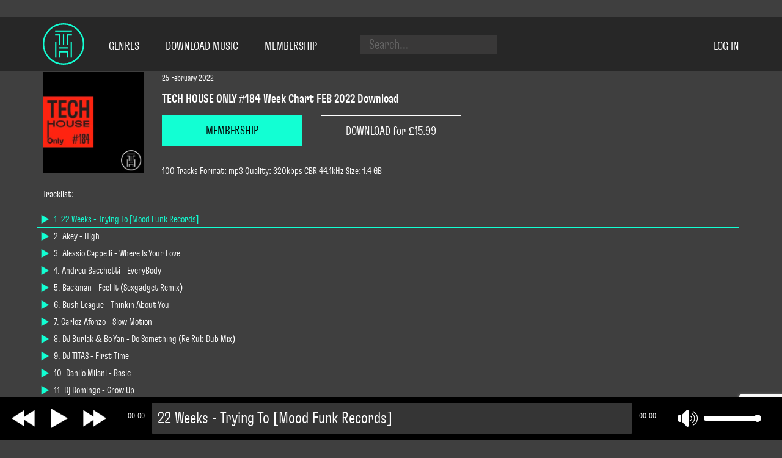

--- FILE ---
content_type: text/html; charset=UTF-8
request_url: https://tech-house.net/download-mp3/tech-house-only-184-week-chart-feb-2022-download/
body_size: 14946
content:
<!DOCTYPE html>
<html lang="en-US">
<head>
    <!--[if IE]>
    <meta http-equiv="X-UA-Compatible" content="IE=9; IE=8; IE=7; IE=edge" /><![endif]-->
    <meta charset="utf-8" />
    <meta name="viewport" content="width=device-width, initial-scale=1.0">
    <!-- Platinum Seo Pack, version 2.4.0 by https://techblissonline.com/ -->
<title>TECH HOUSE ONLY #184 Week Chart FEB 2022 Download | ▶️ Unlimited DJ Downloads: Tech House &amp; Techno (2026)</title>
<meta name="description" content="DOWNLOAD 100 Tracks Format: mp3 Quality: 320kbps CBR 44.1kHz Size: 1.4 GB" />
<meta name="robots" content="index,follow" />
<link rel="canonical" href="https://tech-house.net/download-mp3/tech-house-only-184-week-chart-feb-2022-download/" />

<!--Techblissonline Platinum SEO Pack -->

    	<style>img:is([sizes="auto" i], [sizes^="auto," i]) { contain-intrinsic-size: 3000px 1500px }</style>
	<script type="text/javascript">
/* <![CDATA[ */
window._wpemojiSettings = {"baseUrl":"https:\/\/s.w.org\/images\/core\/emoji\/16.0.1\/72x72\/","ext":".png","svgUrl":"https:\/\/s.w.org\/images\/core\/emoji\/16.0.1\/svg\/","svgExt":".svg","source":{"concatemoji":"https:\/\/tech-house.net\/wp-includes\/js\/wp-emoji-release.min.js?ver=6.8.3"}};
/*! This file is auto-generated */
!function(s,n){var o,i,e;function c(e){try{var t={supportTests:e,timestamp:(new Date).valueOf()};sessionStorage.setItem(o,JSON.stringify(t))}catch(e){}}function p(e,t,n){e.clearRect(0,0,e.canvas.width,e.canvas.height),e.fillText(t,0,0);var t=new Uint32Array(e.getImageData(0,0,e.canvas.width,e.canvas.height).data),a=(e.clearRect(0,0,e.canvas.width,e.canvas.height),e.fillText(n,0,0),new Uint32Array(e.getImageData(0,0,e.canvas.width,e.canvas.height).data));return t.every(function(e,t){return e===a[t]})}function u(e,t){e.clearRect(0,0,e.canvas.width,e.canvas.height),e.fillText(t,0,0);for(var n=e.getImageData(16,16,1,1),a=0;a<n.data.length;a++)if(0!==n.data[a])return!1;return!0}function f(e,t,n,a){switch(t){case"flag":return n(e,"\ud83c\udff3\ufe0f\u200d\u26a7\ufe0f","\ud83c\udff3\ufe0f\u200b\u26a7\ufe0f")?!1:!n(e,"\ud83c\udde8\ud83c\uddf6","\ud83c\udde8\u200b\ud83c\uddf6")&&!n(e,"\ud83c\udff4\udb40\udc67\udb40\udc62\udb40\udc65\udb40\udc6e\udb40\udc67\udb40\udc7f","\ud83c\udff4\u200b\udb40\udc67\u200b\udb40\udc62\u200b\udb40\udc65\u200b\udb40\udc6e\u200b\udb40\udc67\u200b\udb40\udc7f");case"emoji":return!a(e,"\ud83e\udedf")}return!1}function g(e,t,n,a){var r="undefined"!=typeof WorkerGlobalScope&&self instanceof WorkerGlobalScope?new OffscreenCanvas(300,150):s.createElement("canvas"),o=r.getContext("2d",{willReadFrequently:!0}),i=(o.textBaseline="top",o.font="600 32px Arial",{});return e.forEach(function(e){i[e]=t(o,e,n,a)}),i}function t(e){var t=s.createElement("script");t.src=e,t.defer=!0,s.head.appendChild(t)}"undefined"!=typeof Promise&&(o="wpEmojiSettingsSupports",i=["flag","emoji"],n.supports={everything:!0,everythingExceptFlag:!0},e=new Promise(function(e){s.addEventListener("DOMContentLoaded",e,{once:!0})}),new Promise(function(t){var n=function(){try{var e=JSON.parse(sessionStorage.getItem(o));if("object"==typeof e&&"number"==typeof e.timestamp&&(new Date).valueOf()<e.timestamp+604800&&"object"==typeof e.supportTests)return e.supportTests}catch(e){}return null}();if(!n){if("undefined"!=typeof Worker&&"undefined"!=typeof OffscreenCanvas&&"undefined"!=typeof URL&&URL.createObjectURL&&"undefined"!=typeof Blob)try{var e="postMessage("+g.toString()+"("+[JSON.stringify(i),f.toString(),p.toString(),u.toString()].join(",")+"));",a=new Blob([e],{type:"text/javascript"}),r=new Worker(URL.createObjectURL(a),{name:"wpTestEmojiSupports"});return void(r.onmessage=function(e){c(n=e.data),r.terminate(),t(n)})}catch(e){}c(n=g(i,f,p,u))}t(n)}).then(function(e){for(var t in e)n.supports[t]=e[t],n.supports.everything=n.supports.everything&&n.supports[t],"flag"!==t&&(n.supports.everythingExceptFlag=n.supports.everythingExceptFlag&&n.supports[t]);n.supports.everythingExceptFlag=n.supports.everythingExceptFlag&&!n.supports.flag,n.DOMReady=!1,n.readyCallback=function(){n.DOMReady=!0}}).then(function(){return e}).then(function(){var e;n.supports.everything||(n.readyCallback(),(e=n.source||{}).concatemoji?t(e.concatemoji):e.wpemoji&&e.twemoji&&(t(e.twemoji),t(e.wpemoji)))}))}((window,document),window._wpemojiSettings);
/* ]]> */
</script>
<style id='wp-emoji-styles-inline-css' type='text/css'>

	img.wp-smiley, img.emoji {
		display: inline !important;
		border: none !important;
		box-shadow: none !important;
		height: 1em !important;
		width: 1em !important;
		margin: 0 0.07em !important;
		vertical-align: -0.1em !important;
		background: none !important;
		padding: 0 !important;
	}
</style>
<link rel='stylesheet' id='wp-block-library-css' href='https://tech-house.net/wp-includes/css/dist/block-library/style.min.css?ver=6.8.3' type='text/css' media='all' />
<style id='classic-theme-styles-inline-css' type='text/css'>
/*! This file is auto-generated */
.wp-block-button__link{color:#fff;background-color:#32373c;border-radius:9999px;box-shadow:none;text-decoration:none;padding:calc(.667em + 2px) calc(1.333em + 2px);font-size:1.125em}.wp-block-file__button{background:#32373c;color:#fff;text-decoration:none}
</style>
<style id='global-styles-inline-css' type='text/css'>
:root{--wp--preset--aspect-ratio--square: 1;--wp--preset--aspect-ratio--4-3: 4/3;--wp--preset--aspect-ratio--3-4: 3/4;--wp--preset--aspect-ratio--3-2: 3/2;--wp--preset--aspect-ratio--2-3: 2/3;--wp--preset--aspect-ratio--16-9: 16/9;--wp--preset--aspect-ratio--9-16: 9/16;--wp--preset--color--black: #000000;--wp--preset--color--cyan-bluish-gray: #abb8c3;--wp--preset--color--white: #ffffff;--wp--preset--color--pale-pink: #f78da7;--wp--preset--color--vivid-red: #cf2e2e;--wp--preset--color--luminous-vivid-orange: #ff6900;--wp--preset--color--luminous-vivid-amber: #fcb900;--wp--preset--color--light-green-cyan: #7bdcb5;--wp--preset--color--vivid-green-cyan: #00d084;--wp--preset--color--pale-cyan-blue: #8ed1fc;--wp--preset--color--vivid-cyan-blue: #0693e3;--wp--preset--color--vivid-purple: #9b51e0;--wp--preset--gradient--vivid-cyan-blue-to-vivid-purple: linear-gradient(135deg,rgba(6,147,227,1) 0%,rgb(155,81,224) 100%);--wp--preset--gradient--light-green-cyan-to-vivid-green-cyan: linear-gradient(135deg,rgb(122,220,180) 0%,rgb(0,208,130) 100%);--wp--preset--gradient--luminous-vivid-amber-to-luminous-vivid-orange: linear-gradient(135deg,rgba(252,185,0,1) 0%,rgba(255,105,0,1) 100%);--wp--preset--gradient--luminous-vivid-orange-to-vivid-red: linear-gradient(135deg,rgba(255,105,0,1) 0%,rgb(207,46,46) 100%);--wp--preset--gradient--very-light-gray-to-cyan-bluish-gray: linear-gradient(135deg,rgb(238,238,238) 0%,rgb(169,184,195) 100%);--wp--preset--gradient--cool-to-warm-spectrum: linear-gradient(135deg,rgb(74,234,220) 0%,rgb(151,120,209) 20%,rgb(207,42,186) 40%,rgb(238,44,130) 60%,rgb(251,105,98) 80%,rgb(254,248,76) 100%);--wp--preset--gradient--blush-light-purple: linear-gradient(135deg,rgb(255,206,236) 0%,rgb(152,150,240) 100%);--wp--preset--gradient--blush-bordeaux: linear-gradient(135deg,rgb(254,205,165) 0%,rgb(254,45,45) 50%,rgb(107,0,62) 100%);--wp--preset--gradient--luminous-dusk: linear-gradient(135deg,rgb(255,203,112) 0%,rgb(199,81,192) 50%,rgb(65,88,208) 100%);--wp--preset--gradient--pale-ocean: linear-gradient(135deg,rgb(255,245,203) 0%,rgb(182,227,212) 50%,rgb(51,167,181) 100%);--wp--preset--gradient--electric-grass: linear-gradient(135deg,rgb(202,248,128) 0%,rgb(113,206,126) 100%);--wp--preset--gradient--midnight: linear-gradient(135deg,rgb(2,3,129) 0%,rgb(40,116,252) 100%);--wp--preset--font-size--small: 13px;--wp--preset--font-size--medium: 20px;--wp--preset--font-size--large: 36px;--wp--preset--font-size--x-large: 42px;--wp--preset--spacing--20: 0.44rem;--wp--preset--spacing--30: 0.67rem;--wp--preset--spacing--40: 1rem;--wp--preset--spacing--50: 1.5rem;--wp--preset--spacing--60: 2.25rem;--wp--preset--spacing--70: 3.38rem;--wp--preset--spacing--80: 5.06rem;--wp--preset--shadow--natural: 6px 6px 9px rgba(0, 0, 0, 0.2);--wp--preset--shadow--deep: 12px 12px 50px rgba(0, 0, 0, 0.4);--wp--preset--shadow--sharp: 6px 6px 0px rgba(0, 0, 0, 0.2);--wp--preset--shadow--outlined: 6px 6px 0px -3px rgba(255, 255, 255, 1), 6px 6px rgba(0, 0, 0, 1);--wp--preset--shadow--crisp: 6px 6px 0px rgba(0, 0, 0, 1);}:where(.is-layout-flex){gap: 0.5em;}:where(.is-layout-grid){gap: 0.5em;}body .is-layout-flex{display: flex;}.is-layout-flex{flex-wrap: wrap;align-items: center;}.is-layout-flex > :is(*, div){margin: 0;}body .is-layout-grid{display: grid;}.is-layout-grid > :is(*, div){margin: 0;}:where(.wp-block-columns.is-layout-flex){gap: 2em;}:where(.wp-block-columns.is-layout-grid){gap: 2em;}:where(.wp-block-post-template.is-layout-flex){gap: 1.25em;}:where(.wp-block-post-template.is-layout-grid){gap: 1.25em;}.has-black-color{color: var(--wp--preset--color--black) !important;}.has-cyan-bluish-gray-color{color: var(--wp--preset--color--cyan-bluish-gray) !important;}.has-white-color{color: var(--wp--preset--color--white) !important;}.has-pale-pink-color{color: var(--wp--preset--color--pale-pink) !important;}.has-vivid-red-color{color: var(--wp--preset--color--vivid-red) !important;}.has-luminous-vivid-orange-color{color: var(--wp--preset--color--luminous-vivid-orange) !important;}.has-luminous-vivid-amber-color{color: var(--wp--preset--color--luminous-vivid-amber) !important;}.has-light-green-cyan-color{color: var(--wp--preset--color--light-green-cyan) !important;}.has-vivid-green-cyan-color{color: var(--wp--preset--color--vivid-green-cyan) !important;}.has-pale-cyan-blue-color{color: var(--wp--preset--color--pale-cyan-blue) !important;}.has-vivid-cyan-blue-color{color: var(--wp--preset--color--vivid-cyan-blue) !important;}.has-vivid-purple-color{color: var(--wp--preset--color--vivid-purple) !important;}.has-black-background-color{background-color: var(--wp--preset--color--black) !important;}.has-cyan-bluish-gray-background-color{background-color: var(--wp--preset--color--cyan-bluish-gray) !important;}.has-white-background-color{background-color: var(--wp--preset--color--white) !important;}.has-pale-pink-background-color{background-color: var(--wp--preset--color--pale-pink) !important;}.has-vivid-red-background-color{background-color: var(--wp--preset--color--vivid-red) !important;}.has-luminous-vivid-orange-background-color{background-color: var(--wp--preset--color--luminous-vivid-orange) !important;}.has-luminous-vivid-amber-background-color{background-color: var(--wp--preset--color--luminous-vivid-amber) !important;}.has-light-green-cyan-background-color{background-color: var(--wp--preset--color--light-green-cyan) !important;}.has-vivid-green-cyan-background-color{background-color: var(--wp--preset--color--vivid-green-cyan) !important;}.has-pale-cyan-blue-background-color{background-color: var(--wp--preset--color--pale-cyan-blue) !important;}.has-vivid-cyan-blue-background-color{background-color: var(--wp--preset--color--vivid-cyan-blue) !important;}.has-vivid-purple-background-color{background-color: var(--wp--preset--color--vivid-purple) !important;}.has-black-border-color{border-color: var(--wp--preset--color--black) !important;}.has-cyan-bluish-gray-border-color{border-color: var(--wp--preset--color--cyan-bluish-gray) !important;}.has-white-border-color{border-color: var(--wp--preset--color--white) !important;}.has-pale-pink-border-color{border-color: var(--wp--preset--color--pale-pink) !important;}.has-vivid-red-border-color{border-color: var(--wp--preset--color--vivid-red) !important;}.has-luminous-vivid-orange-border-color{border-color: var(--wp--preset--color--luminous-vivid-orange) !important;}.has-luminous-vivid-amber-border-color{border-color: var(--wp--preset--color--luminous-vivid-amber) !important;}.has-light-green-cyan-border-color{border-color: var(--wp--preset--color--light-green-cyan) !important;}.has-vivid-green-cyan-border-color{border-color: var(--wp--preset--color--vivid-green-cyan) !important;}.has-pale-cyan-blue-border-color{border-color: var(--wp--preset--color--pale-cyan-blue) !important;}.has-vivid-cyan-blue-border-color{border-color: var(--wp--preset--color--vivid-cyan-blue) !important;}.has-vivid-purple-border-color{border-color: var(--wp--preset--color--vivid-purple) !important;}.has-vivid-cyan-blue-to-vivid-purple-gradient-background{background: var(--wp--preset--gradient--vivid-cyan-blue-to-vivid-purple) !important;}.has-light-green-cyan-to-vivid-green-cyan-gradient-background{background: var(--wp--preset--gradient--light-green-cyan-to-vivid-green-cyan) !important;}.has-luminous-vivid-amber-to-luminous-vivid-orange-gradient-background{background: var(--wp--preset--gradient--luminous-vivid-amber-to-luminous-vivid-orange) !important;}.has-luminous-vivid-orange-to-vivid-red-gradient-background{background: var(--wp--preset--gradient--luminous-vivid-orange-to-vivid-red) !important;}.has-very-light-gray-to-cyan-bluish-gray-gradient-background{background: var(--wp--preset--gradient--very-light-gray-to-cyan-bluish-gray) !important;}.has-cool-to-warm-spectrum-gradient-background{background: var(--wp--preset--gradient--cool-to-warm-spectrum) !important;}.has-blush-light-purple-gradient-background{background: var(--wp--preset--gradient--blush-light-purple) !important;}.has-blush-bordeaux-gradient-background{background: var(--wp--preset--gradient--blush-bordeaux) !important;}.has-luminous-dusk-gradient-background{background: var(--wp--preset--gradient--luminous-dusk) !important;}.has-pale-ocean-gradient-background{background: var(--wp--preset--gradient--pale-ocean) !important;}.has-electric-grass-gradient-background{background: var(--wp--preset--gradient--electric-grass) !important;}.has-midnight-gradient-background{background: var(--wp--preset--gradient--midnight) !important;}.has-small-font-size{font-size: var(--wp--preset--font-size--small) !important;}.has-medium-font-size{font-size: var(--wp--preset--font-size--medium) !important;}.has-large-font-size{font-size: var(--wp--preset--font-size--large) !important;}.has-x-large-font-size{font-size: var(--wp--preset--font-size--x-large) !important;}
:where(.wp-block-post-template.is-layout-flex){gap: 1.25em;}:where(.wp-block-post-template.is-layout-grid){gap: 1.25em;}
:where(.wp-block-columns.is-layout-flex){gap: 2em;}:where(.wp-block-columns.is-layout-grid){gap: 2em;}
:root :where(.wp-block-pullquote){font-size: 1.5em;line-height: 1.6;}
</style>
<link rel='stylesheet' id='contact-form-7-css' href='https://tech-house.net/wp-content/plugins/contact-form-7/includes/css/styles.css?ver=6.1.3' type='text/css' media='all' />
<link rel='stylesheet' id='ihc_front_end_style-css' href='https://tech-house.net/wp-content/plugins/indeed-membership-pro/assets/css/style.min.css?ver=10.2' type='text/css' media='all' />
<link rel='stylesheet' id='ihc_templates_style-css' href='https://tech-house.net/wp-content/plugins/indeed-membership-pro/assets/css/templates.min.css?ver=10.2' type='text/css' media='all' />
<link rel='stylesheet' id='fonts-css' href='https://tech-house.net/wp-content/themes/tech-house/css/fonts.css?ver=6.8.3' type='text/css' media='all' />
<link rel='stylesheet' id='bootstrap-css' href='https://tech-house.net/wp-content/themes/tech-house/css/bootstrap-grid-3.3.1.min.css?ver=6.8.3' type='text/css' media='all' />
<link rel='stylesheet' id='style-css' href='https://tech-house.net/wp-content/themes/tech-house/css/style.css?ver=6.8.3' type='text/css' media='all' />
<link rel='stylesheet' id='responsive-css' href='https://tech-house.net/wp-content/themes/tech-house/css/responsive.css?ver=6.8.3' type='text/css' media='all' />
<link rel='stylesheet' id='popup-maker-site-css' href='//tech-house.net/wp-content/uploads/pum/pum-site-styles.css?generated=1732237213&#038;ver=1.16.2' type='text/css' media='all' />
<script type="text/javascript" src="https://tech-house.net/wp-includes/js/jquery/jquery.min.js?ver=3.7.1" id="jquery-core-js"></script>
<script type="text/javascript" src="https://tech-house.net/wp-includes/js/jquery/jquery-migrate.min.js?ver=3.4.1" id="jquery-migrate-js"></script>
<script type="text/javascript" src="https://tech-house.net/wp-content/plugins/indeed-membership-pro/assets/js/jquery-ui.min.js?ver=10.2" id="ihc-jquery-ui-js"></script>
<script type="text/javascript" id="ihc-front_end_js-js-extra">
/* <![CDATA[ */
var ihc_translated_labels = {"delete_level":"Are you sure you want to delete this membership?","cancel_level":"Are you sure you want to cancel this membership?"};
/* ]]> */
</script>
<script type="text/javascript" src="https://tech-house.net/wp-content/plugins/indeed-membership-pro/assets/js/functions.min.js?ver=10.2" id="ihc-front_end_js-js"></script>
<script type="text/javascript" id="ihc-front_end_js-js-after">
/* <![CDATA[ */
var ihc_site_url='https://tech-house.net';
var ihc_plugin_url='https://tech-house.net/wp-content/plugins/indeed-membership-pro/';
var ihc_ajax_url='https://tech-house.net/wp-admin/admin-ajax.php';
var ihcStripeMultiply='100';
/* ]]> */
</script>
<script type="text/javascript" src="https://tech-house.net/wp-content/themes/tech-house/js/script.js?ver=6.8.3" id="script-js"></script>
<link rel="https://api.w.org/" href="https://tech-house.net/wp-json/" /><link rel="alternate" title="JSON" type="application/json" href="https://tech-house.net/wp-json/wp/v2/posts/12210" /><link rel="EditURI" type="application/rsd+xml" title="RSD" href="https://tech-house.net/xmlrpc.php?rsd" />
<meta name="generator" content="WordPress 6.8.3" />
<link rel="canonical" href="https://tech-house.net/download-mp3/tech-house-only-184-week-chart-feb-2022-download/" />
<link rel='shortlink' href='https://tech-house.net/?p=12210' />
<link rel="alternate" title="oEmbed (JSON)" type="application/json+oembed" href="https://tech-house.net/wp-json/oembed/1.0/embed?url=https%3A%2F%2Ftech-house.net%2Fdownload-mp3%2Ftech-house-only-184-week-chart-feb-2022-download%2F" />
<link rel="alternate" title="oEmbed (XML)" type="text/xml+oembed" href="https://tech-house.net/wp-json/oembed/1.0/embed?url=https%3A%2F%2Ftech-house.net%2Fdownload-mp3%2Ftech-house-only-184-week-chart-feb-2022-download%2F&#038;format=xml" />
<meta name='ump-token' content='395f418ffd'><link rel="icon" href="https://tech-house.net/wp-content/uploads/2017/02/favicon.png" sizes="32x32" />
<link rel="icon" href="https://tech-house.net/wp-content/uploads/2017/02/favicon.png" sizes="192x192" />
<link rel="apple-touch-icon" href="https://tech-house.net/wp-content/uploads/2017/02/favicon.png" />
<meta name="msapplication-TileImage" content="https://tech-house.net/wp-content/uploads/2017/02/favicon.png" />
<!-- Google Tag Manager -->
<script>(function(w,d,s,l,i){w[l]=w[l]||[];w[l].push({'gtm.start':
new Date().getTime(),event:'gtm.js'});var f=d.getElementsByTagName(s)[0],
j=d.createElement(s),dl=l!='dataLayer'?'&amp;l='+l:'';j.async=true;j.src=
'https://www.googletagmanager.com/gtm.js?id='+i+dl;f.parentNode.insertBefore(j,f);
})(window,document,'script','dataLayer','GTM-TPSWPCW');</script>
<!-- End Google Tag Manager -->

</head>
<body class="wp-singular post-template-default single single-post postid-12210 single-format-standard wp-theme-tech-house">
<section id="header" class="header">
    <div class="container">
        <div class="row">
            <div class="col-lg-12">
                <a class="logo-circle" href="/"><img alt="tech-house.net" width="68" height="68" src="https://tech-house.net/wp-content/themes/tech-house/img/logo-circle.svg"/></a>
                <div class="menu-main-menu-container"><ul id="menu-main-menu" class="menu"><li id="menu-item-10438" class="menu-item menu-item-type-custom menu-item-object-custom menu-item-has-children menu-item-10438"><a href="#">Genres</a>
<ul class="sub-menu">
	<li id="menu-item-10439" class="menu-item menu-item-type-custom menu-item-object-custom menu-item-10439"><a href="/tag/tech-house-download/">Tech House</a></li>
	<li id="menu-item-10443" class="menu-item menu-item-type-custom menu-item-object-custom menu-item-10443"><a href="https://tech-house.net/tag/deep-house-download/">Deep House</a></li>
	<li id="menu-item-10458" class="menu-item menu-item-type-custom menu-item-object-custom menu-item-10458"><a href="https://tech-house.net/tag/deep-tech-minimal-download/">Deep Tech / Minimal</a></li>
	<li id="menu-item-10463" class="menu-item menu-item-type-custom menu-item-object-custom menu-item-10463"><a href="https://tech-house.net/tag/house-download/">House</a></li>
	<li id="menu-item-14019" class="menu-item menu-item-type-custom menu-item-object-custom menu-item-14019"><a href="https://tech-house.net/tag/amapiano/">Amapiano</a></li>
	<li id="menu-item-10462" class="menu-item menu-item-type-custom menu-item-object-custom menu-item-10462"><a href="https://tech-house.net/tag/afro-house-download/">Afro House</a></li>
	<li id="menu-item-10465" class="menu-item menu-item-type-custom menu-item-object-custom menu-item-10465"><a href="https://tech-house.net/tag/bass-house-download/">Bass House</a></li>
	<li id="menu-item-10467" class="menu-item menu-item-type-custom menu-item-object-custom menu-item-10467"><a href="https://tech-house.net/tag/soulful-house-download/">Soulful House</a></li>
	<li id="menu-item-10466" class="menu-item menu-item-type-custom menu-item-object-custom menu-item-10466"><a href="https://tech-house.net/tag/progressive-house-download/">Progressive House</a></li>
	<li id="menu-item-10459" class="menu-item menu-item-type-custom menu-item-object-custom menu-item-10459"><a href="https://tech-house.net/tag/melodic-house-and-techno-download/">Melodic House &#038; Techno</a></li>
	<li id="menu-item-10464" class="menu-item menu-item-type-custom menu-item-object-custom menu-item-10464"><a href="https://tech-house.net/tag/electro-house/">Electro House</a></li>
	<li id="menu-item-14015" class="menu-item menu-item-type-custom menu-item-object-custom menu-item-14015"><a href="https://tech-house.net/tag/organic-house/">DOWNTEMPO / ORGANIC HOUSE</a></li>
	<li id="menu-item-10470" class="menu-item menu-item-type-custom menu-item-object-custom menu-item-10470"><a href="https://tech-house.net/tag/nu-disco-indie-dance-download/">Nu Disco / Indie Dance</a></li>
	<li id="menu-item-10469" class="menu-item menu-item-type-custom menu-item-object-custom menu-item-10469"><a href="https://tech-house.net/tag/funky-groove-jackin-house-download/">Funky / Groove / Jackin House</a></li>
	<li id="menu-item-10460" class="menu-item menu-item-type-custom menu-item-object-custom menu-item-10460"><a href="https://tech-house.net/tag/techno-download/">Techno</a></li>
	<li id="menu-item-14011" class="menu-item menu-item-type-custom menu-item-object-custom menu-item-14011"><a href="https://tech-house.net/tag/hard-techno/">Hard Techno</a></li>
	<li id="menu-item-14012" class="menu-item menu-item-type-custom menu-item-object-custom menu-item-14012"><a href="https://tech-house.net/tag/techno-peak-time-driving/">TECHNO PEAK TIME DRIVING</a></li>
	<li id="menu-item-14013" class="menu-item menu-item-type-custom menu-item-object-custom menu-item-14013"><a href="https://tech-house.net/tag/raw-deep-hypnotic/">TECHNO RAW DEEP HYPNOTIC</a></li>
	<li id="menu-item-10461" class="menu-item menu-item-type-custom menu-item-object-custom menu-item-10461"><a href="https://tech-house.net/tag/minimal-techno-download/">Minimal Techno</a></li>
	<li id="menu-item-14009" class="menu-item menu-item-type-custom menu-item-object-custom menu-item-14009"><a href="https://tech-house.net/tag/drum-bass/">Drum &#038; Bass</a></li>
	<li id="menu-item-10468" class="menu-item menu-item-type-custom menu-item-object-custom menu-item-10468"><a href="https://tech-house.net/tag/mainstage/">BIG ROOM / MAINSTAGE</a></li>
	<li id="menu-item-14018" class="menu-item menu-item-type-custom menu-item-object-custom menu-item-14018"><a href="https://tech-house.net/tag/dubstep-download/">Dubstep / Grime</a></li>
	<li id="menu-item-14007" class="menu-item menu-item-type-custom menu-item-object-custom menu-item-14007"><a href="https://tech-house.net/tag/breaks/">BREAKS / UK BASS</a></li>
	<li id="menu-item-14008" class="menu-item menu-item-type-custom menu-item-object-custom menu-item-14008"><a href="https://tech-house.net/tag/uk-garage/">BASSLINE / UK GARAGE</a></li>
	<li id="menu-item-14010" class="menu-item menu-item-type-custom menu-item-object-custom menu-item-14010"><a href="https://tech-house.net/tag/hardcore/">HARD DANCE / HARDCORE</a></li>
	<li id="menu-item-14014" class="menu-item menu-item-type-custom menu-item-object-custom menu-item-14014"><a href="https://tech-house.net/tag/psy-trance/">PSY TRANCE</a></li>
	<li id="menu-item-14016" class="menu-item menu-item-type-custom menu-item-object-custom menu-item-14016"><a href="https://tech-house.net/tag/chillout/">Chillout / Ambient</a></li>
	<li id="menu-item-14017" class="menu-item menu-item-type-custom menu-item-object-custom menu-item-14017"><a href="https://tech-house.net/tag/lounge-download/">Lounge</a></li>
</ul>
</li>
<li id="menu-item-10440" class="menu-item menu-item-type-custom menu-item-object-custom menu-item-10440"><a href="/download-mp3/">Download Music</a></li>
<li id="menu-item-10441" class="menu-item menu-item-type-custom menu-item-object-custom menu-item-10441"><a href="/subscription-plan/">Membership</a></li>
</ul></div>                <form id="top-search-form" class="top-search-form" action="/" method="get">
                    <input id="top-search-form-input" type="text" name="s" autocomplete="off" placeholder="Search..." value=""/>
                    <div id="top-search-tooltip" class="top-search-tooltip"></div>
                </form>
                <div class="top-login">
                                            <a rel="nofollow" class="top-login-link" href="/account-page/">Log in</a>
                                    </div>
                <div class="top-menu-hidden">
                    <div class="menu-main-menu-container"><ul id="menu-main-menu-1" class="menu"><li class="menu-item menu-item-type-custom menu-item-object-custom menu-item-has-children menu-item-10438"><a href="#">Genres</a>
<ul class="sub-menu">
	<li class="menu-item menu-item-type-custom menu-item-object-custom menu-item-10439"><a href="/tag/tech-house-download/">Tech House</a></li>
	<li class="menu-item menu-item-type-custom menu-item-object-custom menu-item-10443"><a href="https://tech-house.net/tag/deep-house-download/">Deep House</a></li>
	<li class="menu-item menu-item-type-custom menu-item-object-custom menu-item-10458"><a href="https://tech-house.net/tag/deep-tech-minimal-download/">Deep Tech / Minimal</a></li>
	<li class="menu-item menu-item-type-custom menu-item-object-custom menu-item-10463"><a href="https://tech-house.net/tag/house-download/">House</a></li>
	<li class="menu-item menu-item-type-custom menu-item-object-custom menu-item-14019"><a href="https://tech-house.net/tag/amapiano/">Amapiano</a></li>
	<li class="menu-item menu-item-type-custom menu-item-object-custom menu-item-10462"><a href="https://tech-house.net/tag/afro-house-download/">Afro House</a></li>
	<li class="menu-item menu-item-type-custom menu-item-object-custom menu-item-10465"><a href="https://tech-house.net/tag/bass-house-download/">Bass House</a></li>
	<li class="menu-item menu-item-type-custom menu-item-object-custom menu-item-10467"><a href="https://tech-house.net/tag/soulful-house-download/">Soulful House</a></li>
	<li class="menu-item menu-item-type-custom menu-item-object-custom menu-item-10466"><a href="https://tech-house.net/tag/progressive-house-download/">Progressive House</a></li>
	<li class="menu-item menu-item-type-custom menu-item-object-custom menu-item-10459"><a href="https://tech-house.net/tag/melodic-house-and-techno-download/">Melodic House &#038; Techno</a></li>
	<li class="menu-item menu-item-type-custom menu-item-object-custom menu-item-10464"><a href="https://tech-house.net/tag/electro-house/">Electro House</a></li>
	<li class="menu-item menu-item-type-custom menu-item-object-custom menu-item-14015"><a href="https://tech-house.net/tag/organic-house/">DOWNTEMPO / ORGANIC HOUSE</a></li>
	<li class="menu-item menu-item-type-custom menu-item-object-custom menu-item-10470"><a href="https://tech-house.net/tag/nu-disco-indie-dance-download/">Nu Disco / Indie Dance</a></li>
	<li class="menu-item menu-item-type-custom menu-item-object-custom menu-item-10469"><a href="https://tech-house.net/tag/funky-groove-jackin-house-download/">Funky / Groove / Jackin House</a></li>
	<li class="menu-item menu-item-type-custom menu-item-object-custom menu-item-10460"><a href="https://tech-house.net/tag/techno-download/">Techno</a></li>
	<li class="menu-item menu-item-type-custom menu-item-object-custom menu-item-14011"><a href="https://tech-house.net/tag/hard-techno/">Hard Techno</a></li>
	<li class="menu-item menu-item-type-custom menu-item-object-custom menu-item-14012"><a href="https://tech-house.net/tag/techno-peak-time-driving/">TECHNO PEAK TIME DRIVING</a></li>
	<li class="menu-item menu-item-type-custom menu-item-object-custom menu-item-14013"><a href="https://tech-house.net/tag/raw-deep-hypnotic/">TECHNO RAW DEEP HYPNOTIC</a></li>
	<li class="menu-item menu-item-type-custom menu-item-object-custom menu-item-10461"><a href="https://tech-house.net/tag/minimal-techno-download/">Minimal Techno</a></li>
	<li class="menu-item menu-item-type-custom menu-item-object-custom menu-item-14009"><a href="https://tech-house.net/tag/drum-bass/">Drum &#038; Bass</a></li>
	<li class="menu-item menu-item-type-custom menu-item-object-custom menu-item-10468"><a href="https://tech-house.net/tag/mainstage/">BIG ROOM / MAINSTAGE</a></li>
	<li class="menu-item menu-item-type-custom menu-item-object-custom menu-item-14018"><a href="https://tech-house.net/tag/dubstep-download/">Dubstep / Grime</a></li>
	<li class="menu-item menu-item-type-custom menu-item-object-custom menu-item-14007"><a href="https://tech-house.net/tag/breaks/">BREAKS / UK BASS</a></li>
	<li class="menu-item menu-item-type-custom menu-item-object-custom menu-item-14008"><a href="https://tech-house.net/tag/uk-garage/">BASSLINE / UK GARAGE</a></li>
	<li class="menu-item menu-item-type-custom menu-item-object-custom menu-item-14010"><a href="https://tech-house.net/tag/hardcore/">HARD DANCE / HARDCORE</a></li>
	<li class="menu-item menu-item-type-custom menu-item-object-custom menu-item-14014"><a href="https://tech-house.net/tag/psy-trance/">PSY TRANCE</a></li>
	<li class="menu-item menu-item-type-custom menu-item-object-custom menu-item-14016"><a href="https://tech-house.net/tag/chillout/">Chillout / Ambient</a></li>
	<li class="menu-item menu-item-type-custom menu-item-object-custom menu-item-14017"><a href="https://tech-house.net/tag/lounge-download/">Lounge</a></li>
</ul>
</li>
<li class="menu-item menu-item-type-custom menu-item-object-custom menu-item-10440"><a href="/download-mp3/">Download Music</a></li>
<li class="menu-item menu-item-type-custom menu-item-object-custom menu-item-10441"><a href="/subscription-plan/">Membership</a></li>
</ul></div>                    <form id="top-search-form-hidden" class="top-search-form" action="/" method="get">
                        <input id="top-search-form-hidden-input" type="text" name="s" autocomplete="off" placeholder="Search..." value=""/>
                        <div id="top-search-tooltip" class="top-search-tooltip"></div>
                    </form>
                </div>
                <button class="top-menu-hidden-button"><i class="fa fa-bars"></i></button>
            </div>
        </div>
    </div>
</section>
<section id="main-content" class="main-content">
        
        </section>


<section>
    <div class="container"> 
        <div class="row post-content">
            <div class="col-md-2 post-content-image">     
                <img width="350" height="350" src="https://tech-house.net/wp-content/uploads/2021/12/TECH-HOUSE-ONLY-184-tech-house.net_-350x350.webp" class="attachment-rect-thumb-medium size-rect-thumb-medium wp-post-image" alt="TECH HOUSE ONLY #184 Week Chart FEB 2022 Download" decoding="async" fetchpriority="high" srcset="https://tech-house.net/wp-content/uploads/2021/12/TECH-HOUSE-ONLY-184-tech-house.net_-350x350.webp 350w, https://tech-house.net/wp-content/uploads/2021/12/TECH-HOUSE-ONLY-184-tech-house.net_-300x300.webp 300w, https://tech-house.net/wp-content/uploads/2021/12/TECH-HOUSE-ONLY-184-tech-house.net_-290x290.webp 290w, https://tech-house.net/wp-content/uploads/2021/12/TECH-HOUSE-ONLY-184-tech-house.net_.webp 400w" sizes="(max-width: 350px) 100vw, 350px" />            </div>
            <div class="col-md-10 post-right">
                <span class="post-date">25 February 2022</span>
                <h1 class="post-title">TECH HOUSE ONLY #184 Week Chart FEB 2022 Download</h1>

                <p><a class="gps-button palo-link-style palo-modal-link palo-modal-open" data-form="login">MEMBERSHIP</a> <script src="https://www.paypal.com/sdk/js?client-id=AcUB3DWIFoDazRv4k4vA9krJ1ftCI1Pk9o8ns3SIBoKBezuNAKTK0Jg9jaxm5RnsJsdoRqY87ImlTIyT&currency=GBP"> // Required. Replace SB_CLIENT_ID with your sandbox client ID.
  </script>
<style>
.kha-button {
width: 230px;
    cursor: pointer;
    /*display: block;*/
    margin: 5px 0;
    position: relative;
}
.kha-button .kha-button__text {
display: block;
transition: all .2s ;
}

.kha-button #paypal-button-container {
display: none;
    transition: all .2s;
    position: absolute;
    left: 0;
    top: 0;
    border: 1px solid gray;
    padding: 10px;
    width: 100%;
    background: #fff;
    box-shadow: 0px 5px 10px grey;
}


.kha-button:hover {
background-color:transparent;
}

.kha-button.gpr-button:after {

background-color:transparent;
}
.kha-button:hover .kha-button__text{
opacity: 0;
}

.kha-button:hover #paypal-button-container{
display: block;
}


</style>
    <span class="kha-button gpr-button">
    <span class="kha-button__text">DOWNLOAD for £15.99</span>
    <span id="paypal-button-container"></span>
    </span>


<script>
  paypal.Buttons({
    createOrder: function(data, actions) {
        if (getCookie('code')!==undefined) {
            let meta=  decodeURIComponent( getCookie('code'));
            window.location = '/thank-for-buy-pg/?code='+ meta;
        } else {
            
            
            return actions.order.create({
              application_context :{
                brand_name:'Tech-House.net',
                locale: 'en-US',
                shipping_preference: 'NO_SHIPPING',
              },
              purchase_units: [{
        //            description : 'TECH HOUSE ONLY #184 Week Chart FEB 2022 Download',
                    amount: {
                        currency_code: 'GBP',
                        value: '15.99',
                        breakdown :{
                            item_total:{
                                currency_code: 'GBP',
                                value: '15.99'
                            }
                        }
                    },
                    items:[{
                        name:'TECH HOUSE ONLY #184 Week Chart FEB 2022 Download',
                        unit_amount :{
                            currency_code: 'GBP',
                            value: '15.99',
                        },quantity :'1'}]
                }]
              });
        }
      
    },
    onApprove: function(data, actions) {
      return actions.order.capture().then(function(details) {
//        alert('Transaction completed by ' + details.payer.name.given_name);
        // Call your server to save the transaction
        
        jQuery.ajax({
            type:'POST',
            url:'https://tech-house.net/wp-admin/admin-ajax.php',
            dataType:'json',
            data:{
                action:'log',
                nonce: '2908c77d34',
                details: details,            
                order: data
            }
        });
        
//        if (! details.payer.hasOwnProperty('email_address')) {
//            window.location = '/thank-for-buy-pg/?noemail=1&code=04bc1efbeeabd4841e9d36c2aab3a58b';
//            return 0;
//        }
        
        jQuery.ajax({
            type:'POST',
            url:'https://tech-house.net/wp-admin/admin-ajax.php',
            dataType:'json',
            data:{
                action:'send_notify',
                nonce: '2908c77d34',
                email: details.payer.email_address,
                post_id: '12210',
                code:'04bc1efbeeabd4841e9d36c2aab3a58b',
                order_id: data.orderID
            },
            success:function(data) {
                jQuery.ajax({
                    type:'POST',
                    url:'https://tech-house.net/wp-admin/admin-ajax.php',
                    dataType:'json',
                    data:{
                        action:'log',
                        nonce: '2908c77d34',
                        details: details,            
                        order: data
                    }
                });
                
                window.location = '/thank-for-buy-pg/?code=04bc1efbeeabd4841e9d36c2aab3a58b';
            }
        });
        
        document.cookie = 'code=04bc1efbeeabd4841e9d36c2aab3a58b; path=' + encodeURIComponent('/download-mp3/tech-house-only-184-week-chart-feb-2022-download/');
        
        setTimeout(()=> {window.location = '/thank-for-buy-pg/?code=04bc1efbeeabd4841e9d36c2aab3a58b';} , 5000)
        
        
      });
    }
  }).render('#paypal-button-container');

  jQuery('.kha-button *').click(function() {
    jQuery('.kha-button').toggleClass('toggle');
    return 1;
  })
</script></p>
<p>100 Tracks Format: mp3 Quality: 320kbps CBR 44.1kHz Size: 1.4 GB</p>

            </div>
        </div>
        <div class="row">
            <div class="col-md-12">
                                                            <p>Tracklist:</p>
                        <div class="wp-block-vdsdev-parse-beatport-vdsdev-parserbeatport-playlist" playlist="THN_100_2_#184"></div>
                                    
                
            </div>

        </div>
                    <!--    <div class="subscribe-block">
                    
                    <script src="//static-login.sendpulse.com/apps/fc3/build/loader.js" sp-form-id="e4914d2274f179f8fa5cf94c175faa51175f72f695dea01e6a2b0e1c542d41bc"></script>
                </div>-->
                
            <div class="row">
                                    <div class="col-md-12">
                        <h3 class="related-posts-title">Tags</h3>
                    </div>
                    <div class="col-md-12 post-tags">
                        <a href="https://tech-house.net/tag/tech-house-download/" rel="tag">Tech House</a><a href="https://tech-house.net/tag/tech-house-only-pack-download/" rel="tag">Tech House Only</a><a href="https://tech-house.net/tag/tech-housetop-100/" rel="tag">Tech House Top 100</a><a href="https://tech-house.net/tag/week-chart/" rel="tag">Week Chart</a>                    </div>
                                </div>
            
                                <br/>
                        <h3 class="main-widget-title">Related Posts</h3>
            <div class="row post-list-main">
                            <div class="col-xs-6 col-md-2 post-image">
                    <div>
                        <a href="https://tech-house.net/download-mp3/%e2%9c%aa-beatport-tech-house-top-100-january-2026-mp3-download/">
                            <img width="300" height="300" src="https://tech-house.net/wp-content/uploads/2024/10/Beatport_Tech-House_Top_100_tech-house.net_-300x300.webp" class="attachment-300x300 size-300x300 wp-post-image" alt="✪ Beatport Tech House Top 100 January 2026 MP3 Download" decoding="async" srcset="https://tech-house.net/wp-content/uploads/2024/10/Beatport_Tech-House_Top_100_tech-house.net_-300x300.webp 300w, https://tech-house.net/wp-content/uploads/2024/10/Beatport_Tech-House_Top_100_tech-house.net_-290x290.webp 290w, https://tech-house.net/wp-content/uploads/2024/10/Beatport_Tech-House_Top_100_tech-house.net_-350x350.webp 350w, https://tech-house.net/wp-content/uploads/2024/10/Beatport_Tech-House_Top_100_tech-house.net_.webp 500w" sizes="(max-width: 300px) 100vw, 300px" />                                                        <div class="img-filter" style="background: rgba(84, 85, 102, 0.3);"></div>
                            <div class="text-img-filter">
                                <p class="big-p">✪ Beatport</p><p >Tech House Top 100 January 2026 MP3 Download </p>                            </div>
                        </a>
                    </div>
                </div>
                                <div class="col-xs-6 col-md-2 post-image">
                    <div>
                        <a href="https://tech-house.net/download-mp3/%e2%9c%aa-beatport-dj-picks-best-electronic-tracks-january-2026-download/">
                            <img width="300" height="300" src="https://tech-house.net/wp-content/uploads/2026/01/DJ-Picks-Best-Electronic-Tracks-Tech-house.net_-350x350.webp" class="attachment-300x300 size-300x300 wp-post-image" alt="✪ Beatport DJ Picks Best Electronic Tracks January 2026 Download" decoding="async" srcset="https://tech-house.net/wp-content/uploads/2026/01/DJ-Picks-Best-Electronic-Tracks-Tech-house.net_-350x350.webp 350w, https://tech-house.net/wp-content/uploads/2026/01/DJ-Picks-Best-Electronic-Tracks-Tech-house.net_-290x290.webp 290w, https://tech-house.net/wp-content/uploads/2026/01/DJ-Picks-Best-Electronic-Tracks-Tech-house.net_-500x500.webp 500w" sizes="(max-width: 300px) 100vw, 300px" />                                                        <div class="img-filter" style="background: rgba(75, 65, 80, 0.3);"></div>
                            <div class="text-img-filter">
                                <p class="big-p">✪ Beatport</p><p >DJ Picks Best Electronic Tracks January 2026 Download </p>                            </div>
                        </a>
                    </div>
                </div>
                                <div class="col-xs-6 col-md-2 post-image">
                    <div>
                        <a href="https://tech-house.net/download-mp3/%e2%9d%82-traxsource-exclusive-top-200-tracks-of-2025-download/">
                            <img width="300" height="300" src="https://tech-house.net/wp-content/uploads/2025/12/Traxsource-Top-200-_tech-house.net_-300x300.webp" class="attachment-300x300 size-300x300 wp-post-image" alt="❂ TRAXSOURCE EXCLUSIVE Top 200 Tracks of 2025 Download" decoding="async" loading="lazy" srcset="https://tech-house.net/wp-content/uploads/2025/12/Traxsource-Top-200-_tech-house.net_-300x300.webp 300w, https://tech-house.net/wp-content/uploads/2025/12/Traxsource-Top-200-_tech-house.net_-290x290.webp 290w, https://tech-house.net/wp-content/uploads/2025/12/Traxsource-Top-200-_tech-house.net_-350x350.webp 350w, https://tech-house.net/wp-content/uploads/2025/12/Traxsource-Top-200-_tech-house.net_-500x500.webp 500w, https://tech-house.net/wp-content/uploads/2025/12/Traxsource-Top-200-_tech-house.net_.webp 600w" sizes="auto, (max-width: 300px) 100vw, 300px" />                                                        <div class="img-filter" style="background: rgba(3, 27, 45, 0.3);"></div>
                            <div class="text-img-filter">
                                <p class="big-p">❂ TRAXSOURCE</p><p >EXCLUSIVE Top 200 Tracks of 2025 Download </p>                            </div>
                        </a>
                    </div>
                </div>
                                <div class="col-xs-6 col-md-2 post-image">
                    <div>
                        <a href="https://tech-house.net/download-mp3/tech-house-only-week-chart-2026-352-download/">
                            <img width="300" height="300" src="https://tech-house.net/wp-content/uploads/2025/05/352-300x300.webp" class="attachment-300x300 size-300x300 wp-post-image" alt="TECH HOUSE ONLY Week Chart 2026 #352 Download" decoding="async" loading="lazy" srcset="https://tech-house.net/wp-content/uploads/2025/05/352-300x300.webp 300w, https://tech-house.net/wp-content/uploads/2025/05/352-290x290.webp 290w, https://tech-house.net/wp-content/uploads/2025/05/352-350x350.webp 350w, https://tech-house.net/wp-content/uploads/2025/05/352.webp 400w" sizes="auto, (max-width: 300px) 100vw, 300px" />                                                        <div class="img-filter" style="background: rgba(94, 89, 30, 0.3);"></div>
                            <div class="text-img-filter">
                                <p class="big-p">TECH HOUSE</p><p >ONLY Week Chart 2026 #352 Download </p>                            </div>
                        </a>
                    </div>
                </div>
                                <div class="col-xs-6 col-md-2 post-image">
                    <div>
                        <a href="https://tech-house.net/download-mp3/%e2%8f%a3-juno-download-essentials-top-electronic-tracks-december-2025-download/">
                            <img width="300" height="300" src="https://tech-house.net/wp-content/uploads/2024/11/Junodownload-Top-Dj-Tracks-Tech-house.net_-300x300.webp" class="attachment-300x300 size-300x300 wp-post-image" alt="⏣ Juno Download Essentials Top Electronic Tracks December 2025 Download" decoding="async" loading="lazy" srcset="https://tech-house.net/wp-content/uploads/2024/11/Junodownload-Top-Dj-Tracks-Tech-house.net_-300x300.webp 300w, https://tech-house.net/wp-content/uploads/2024/11/Junodownload-Top-Dj-Tracks-Tech-house.net_-290x290.webp 290w, https://tech-house.net/wp-content/uploads/2024/11/Junodownload-Top-Dj-Tracks-Tech-house.net_-350x350.webp 350w, https://tech-house.net/wp-content/uploads/2024/11/Junodownload-Top-Dj-Tracks-Tech-house.net_.webp 500w" sizes="auto, (max-width: 300px) 100vw, 300px" />                                                        <div class="img-filter" style="background: rgba(22, 23, 72, 0.3);"></div>
                            <div class="text-img-filter">
                                <p class="big-p">⏣ Juno</p><p >Download Essentials Top Electronic Tracks December 2025 Download </p>                            </div>
                        </a>
                    </div>
                </div>
                                <div class="col-xs-6 col-md-2 post-image">
                    <div>
                        <a href="https://tech-house.net/download-mp3/%e2%9d%82-traxsource-hype-chart-december-2025-download/">
                            <img width="300" height="300" src="https://tech-house.net/wp-content/uploads/2022/11/Traxsource-Hype-Chart-October-10th-2022-tech-house.net_-300x300.webp" class="attachment-300x300 size-300x300 wp-post-image" alt="❂ Traxsource Hype Chart December 2025 Download" decoding="async" loading="lazy" srcset="https://tech-house.net/wp-content/uploads/2022/11/Traxsource-Hype-Chart-October-10th-2022-tech-house.net_-300x300.webp 300w, https://tech-house.net/wp-content/uploads/2022/11/Traxsource-Hype-Chart-October-10th-2022-tech-house.net_-290x290.webp 290w, https://tech-house.net/wp-content/uploads/2022/11/Traxsource-Hype-Chart-October-10th-2022-tech-house.net_-350x350.webp 350w, https://tech-house.net/wp-content/uploads/2022/11/Traxsource-Hype-Chart-October-10th-2022-tech-house.net_.webp 400w" sizes="auto, (max-width: 300px) 100vw, 300px" />                                                        <div class="img-filter" style="background: rgba(34, 10, 91, 0.3);"></div>
                            <div class="text-img-filter">
                                <p class="big-p">❂ Traxsource</p><p >Hype Chart December 2025 Download </p>                            </div>
                        </a>
                    </div>
                </div>
                                    </div>
                    <div class="row post-list-main">
                                <div class="col-xs-6 col-md-2 post-image">
                    <div>
                        <a href="https://tech-house.net/download-mp3/tech-house-only-week-chart-2026-351-download/">
                            <img width="300" height="300" src="https://tech-house.net/wp-content/uploads/2025/03/THN_351-Tech-house.net_-300x300.webp" class="attachment-300x300 size-300x300 wp-post-image" alt="TECH HOUSE ONLY Week Chart 2026 #351 Download" decoding="async" loading="lazy" srcset="https://tech-house.net/wp-content/uploads/2025/03/THN_351-Tech-house.net_-300x300.webp 300w, https://tech-house.net/wp-content/uploads/2025/03/THN_351-Tech-house.net_-290x290.webp 290w, https://tech-house.net/wp-content/uploads/2025/03/THN_351-Tech-house.net_-350x350.webp 350w, https://tech-house.net/wp-content/uploads/2025/03/THN_351-Tech-house.net_.webp 400w" sizes="auto, (max-width: 300px) 100vw, 300px" />                                                        <div class="img-filter" style="background: rgba(64, 57, 4, 0.3);"></div>
                            <div class="text-img-filter">
                                <p class="big-p">TECH HOUSE</p><p >ONLY Week Chart 2026 #351 Download </p>                            </div>
                        </a>
                    </div>
                </div>
                                <div class="col-xs-6 col-md-2 post-image">
                    <div>
                        <a href="https://tech-house.net/tech-house-deep-techno-charts/armada-music-year-mix-2025-download/">
                            <img width="300" height="300" src="https://tech-house.net/wp-content/uploads/2026/01/Armada-Music-Year-Mix-2025-Tech-house.net_-300x300.webp" class="attachment-300x300 size-300x300 wp-post-image" alt="Armada Music Year Mix 2025 Download" decoding="async" loading="lazy" srcset="https://tech-house.net/wp-content/uploads/2026/01/Armada-Music-Year-Mix-2025-Tech-house.net_-300x300.webp 300w, https://tech-house.net/wp-content/uploads/2026/01/Armada-Music-Year-Mix-2025-Tech-house.net_-290x290.webp 290w, https://tech-house.net/wp-content/uploads/2026/01/Armada-Music-Year-Mix-2025-Tech-house.net_-350x350.webp 350w, https://tech-house.net/wp-content/uploads/2026/01/Armada-Music-Year-Mix-2025-Tech-house.net_.webp 500w" sizes="auto, (max-width: 300px) 100vw, 300px" />                                                        <div class="img-filter" style="background: rgba(44, 108, 112, 0.3);"></div>
                            <div class="text-img-filter">
                                <p class="big-p">Armada Music</p><p >Year Mix 2025 Download </p>                            </div>
                        </a>
                    </div>
                </div>
                                <div class="col-xs-6 col-md-2 post-image">
                    <div>
                        <a href="https://tech-house.net/download-mp3/%e2%9d%82-traxsource-top-200-tech-house-of-2025-download/">
                            <img width="300" height="300" src="https://tech-house.net/wp-content/uploads/2024/08/Traxsource-Essential-Tech-Tech-house.net_-300x300.webp" class="attachment-300x300 size-300x300 wp-post-image" alt="❂ Traxsource Top 200 Tech House of 2025 Download" decoding="async" loading="lazy" srcset="https://tech-house.net/wp-content/uploads/2024/08/Traxsource-Essential-Tech-Tech-house.net_-300x300.webp 300w, https://tech-house.net/wp-content/uploads/2024/08/Traxsource-Essential-Tech-Tech-house.net_-290x290.webp 290w, https://tech-house.net/wp-content/uploads/2024/08/Traxsource-Essential-Tech-Tech-house.net_-350x350.webp 350w, https://tech-house.net/wp-content/uploads/2024/08/Traxsource-Essential-Tech-Tech-house.net_-500x500.webp 500w, https://tech-house.net/wp-content/uploads/2024/08/Traxsource-Essential-Tech-Tech-house.net_.webp 600w" sizes="auto, (max-width: 300px) 100vw, 300px" />                                                        <div class="img-filter" style="background: rgba(103, 66, 16, 0.3);"></div>
                            <div class="text-img-filter">
                                <p class="big-p">❂ Traxsource</p><p >Top 200 Tech House of 2025 Download </p>                            </div>
                        </a>
                    </div>
                </div>
                                <div class="col-xs-6 col-md-2 post-image">
                    <div>
                        <a href="https://tech-house.net/download-mp3/tech-house-only-week-chart-2025-3100-download/">
                            <img width="300" height="300" src="https://tech-house.net/wp-content/uploads/2025/03/THN_350-Tech-house.net_-300x300.webp" class="attachment-300x300 size-300x300 wp-post-image" alt="TECH HOUSE ONLY Week Chart 2025 #350 Download" decoding="async" loading="lazy" srcset="https://tech-house.net/wp-content/uploads/2025/03/THN_350-Tech-house.net_-300x300.webp 300w, https://tech-house.net/wp-content/uploads/2025/03/THN_350-Tech-house.net_-290x290.webp 290w, https://tech-house.net/wp-content/uploads/2025/03/THN_350-Tech-house.net_-350x350.webp 350w, https://tech-house.net/wp-content/uploads/2025/03/THN_350-Tech-house.net_.webp 400w" sizes="auto, (max-width: 300px) 100vw, 300px" />                                                        <div class="img-filter" style="background: rgba(115, 25, 84, 0.3);"></div>
                            <div class="text-img-filter">
                                <p class="big-p">TECH HOUSE</p><p >ONLY Week Chart 2025 #350 Download </p>                            </div>
                        </a>
                    </div>
                </div>
                                <div class="col-xs-6 col-md-2 post-image">
                    <div>
                        <a href="https://tech-house.net/download-mp3/%e2%9c%aa-beatport-essential-closing-megapack-from-year-2025-download/">
                            <img width="300" height="300" src="https://tech-house.net/wp-content/uploads/2025/12/Beatport-Essential-Closing-Megapack-From-Year-2025_tech-house.net_-300x300.webp" class="attachment-300x300 size-300x300 wp-post-image" alt="✪ Beatport Essential Closing Megapack From Year 2025 Download" decoding="async" loading="lazy" srcset="https://tech-house.net/wp-content/uploads/2025/12/Beatport-Essential-Closing-Megapack-From-Year-2025_tech-house.net_-300x300.webp 300w, https://tech-house.net/wp-content/uploads/2025/12/Beatport-Essential-Closing-Megapack-From-Year-2025_tech-house.net_-290x290.webp 290w, https://tech-house.net/wp-content/uploads/2025/12/Beatport-Essential-Closing-Megapack-From-Year-2025_tech-house.net_-768x768.webp 768w, https://tech-house.net/wp-content/uploads/2025/12/Beatport-Essential-Closing-Megapack-From-Year-2025_tech-house.net_-350x350.webp 350w, https://tech-house.net/wp-content/uploads/2025/12/Beatport-Essential-Closing-Megapack-From-Year-2025_tech-house.net_-500x500.webp 500w, https://tech-house.net/wp-content/uploads/2025/12/Beatport-Essential-Closing-Megapack-From-Year-2025_tech-house.net_.webp 1024w" sizes="auto, (max-width: 300px) 100vw, 300px" />                                                        <div class="img-filter" style="background: rgba(6, 77, 94, 0.3);"></div>
                            <div class="text-img-filter">
                                <p class="big-p">✪ Beatport</p><p >Essential Closing Megapack From Year 2025 Download </p>                            </div>
                        </a>
                    </div>
                </div>
                                <div class="col-xs-6 col-md-2 post-image">
                    <div>
                        <a href="https://tech-house.net/download-mp3/%e2%8f%a3-juno-download-top-200-december-2025-x-mas-edition-download/">
                            <img width="300" height="300" src="https://tech-house.net/wp-content/uploads/2024/11/Junodownload-Top-Dj-Tracks-Tech-house.net_-300x300.webp" class="attachment-300x300 size-300x300 wp-post-image" alt="⏣ Juno Download Top 200 December  2025 X-Mas Edition Download" decoding="async" loading="lazy" srcset="https://tech-house.net/wp-content/uploads/2024/11/Junodownload-Top-Dj-Tracks-Tech-house.net_-300x300.webp 300w, https://tech-house.net/wp-content/uploads/2024/11/Junodownload-Top-Dj-Tracks-Tech-house.net_-290x290.webp 290w, https://tech-house.net/wp-content/uploads/2024/11/Junodownload-Top-Dj-Tracks-Tech-house.net_-350x350.webp 350w, https://tech-house.net/wp-content/uploads/2024/11/Junodownload-Top-Dj-Tracks-Tech-house.net_.webp 500w" sizes="auto, (max-width: 300px) 100vw, 300px" />                                                        <div class="img-filter" style="background: rgba(18, 36, 74, 0.3);"></div>
                            <div class="text-img-filter">
                                <p class="big-p">⏣ Juno</p><p >Download Top 200 December  2025 X-Mas Edition Download </p>                            </div>
                        </a>
                    </div>
                </div>
                                    </div>
                    <div class="row post-list-main">
                            </div>
                        <div class="row">
                <div class="col-lg-12">
                    <h3><b>Genres</b></h3>
                </div>
            </div>
            <div class="row">
                <div class="col-lg-12">
                    <div class="tag-main-block">
                                                        <div class="col-lg-2 col-md-3 col-sm-4 col-xs-6 tag-main-block-item">
                                    <a href="/tag/tech-house-download/">Tech House</a>
                                </div>
                                                            <div class="col-lg-2 col-md-3 col-sm-4 col-xs-6 tag-main-block-item">
                                    <a href="https://tech-house.net/tag/deep-house-download/">Deep House</a>
                                </div>
                                                            <div class="col-lg-2 col-md-3 col-sm-4 col-xs-6 tag-main-block-item">
                                    <a href="https://tech-house.net/tag/deep-tech-minimal-download/">Deep Tech / Minimal</a>
                                </div>
                                                            <div class="col-lg-2 col-md-3 col-sm-4 col-xs-6 tag-main-block-item">
                                    <a href="https://tech-house.net/tag/house-download/">House</a>
                                </div>
                                                            <div class="col-lg-2 col-md-3 col-sm-4 col-xs-6 tag-main-block-item">
                                    <a href="https://tech-house.net/tag/amapiano/">Amapiano</a>
                                </div>
                                                            <div class="col-lg-2 col-md-3 col-sm-4 col-xs-6 tag-main-block-item">
                                    <a href="https://tech-house.net/tag/afro-house-download/">Afro House</a>
                                </div>
                                                            <div class="col-lg-2 col-md-3 col-sm-4 col-xs-6 tag-main-block-item">
                                    <a href="https://tech-house.net/tag/bass-house-download/">Bass House</a>
                                </div>
                                                            <div class="col-lg-2 col-md-3 col-sm-4 col-xs-6 tag-main-block-item">
                                    <a href="https://tech-house.net/tag/soulful-house-download/">Soulful House</a>
                                </div>
                                                            <div class="col-lg-2 col-md-3 col-sm-4 col-xs-6 tag-main-block-item">
                                    <a href="https://tech-house.net/tag/progressive-house-download/">Progressive House</a>
                                </div>
                                                            <div class="col-lg-2 col-md-3 col-sm-4 col-xs-6 tag-main-block-item">
                                    <a href="https://tech-house.net/tag/melodic-house-and-techno-download/">Melodic House & Techno</a>
                                </div>
                                                            <div class="col-lg-2 col-md-3 col-sm-4 col-xs-6 tag-main-block-item">
                                    <a href="https://tech-house.net/tag/electro-house/">Electro House</a>
                                </div>
                                                            <div class="col-lg-2 col-md-3 col-sm-4 col-xs-6 tag-main-block-item">
                                    <a href="https://tech-house.net/tag/organic-house/">DOWNTEMPO / ORGANIC HOUSE</a>
                                </div>
                                                            <div class="col-lg-2 col-md-3 col-sm-4 col-xs-6 tag-main-block-item">
                                    <a href="https://tech-house.net/tag/nu-disco-indie-dance-download/">Nu Disco / Indie Dance</a>
                                </div>
                                                            <div class="col-lg-2 col-md-3 col-sm-4 col-xs-6 tag-main-block-item">
                                    <a href="https://tech-house.net/tag/funky-groove-jackin-house-download/">Funky / Groove / Jackin House</a>
                                </div>
                                                            <div class="col-lg-2 col-md-3 col-sm-4 col-xs-6 tag-main-block-item">
                                    <a href="https://tech-house.net/tag/techno-download/">Techno</a>
                                </div>
                                                            <div class="col-lg-2 col-md-3 col-sm-4 col-xs-6 tag-main-block-item">
                                    <a href="https://tech-house.net/tag/hard-techno/">Hard Techno</a>
                                </div>
                                                            <div class="col-lg-2 col-md-3 col-sm-4 col-xs-6 tag-main-block-item">
                                    <a href="https://tech-house.net/tag/techno-peak-time-driving/">TECHNO PEAK TIME DRIVING</a>
                                </div>
                                                            <div class="col-lg-2 col-md-3 col-sm-4 col-xs-6 tag-main-block-item">
                                    <a href="https://tech-house.net/tag/raw-deep-hypnotic/">TECHNO RAW DEEP HYPNOTIC</a>
                                </div>
                                                            <div class="col-lg-2 col-md-3 col-sm-4 col-xs-6 tag-main-block-item">
                                    <a href="https://tech-house.net/tag/minimal-techno-download/">Minimal Techno</a>
                                </div>
                                                            <div class="col-lg-2 col-md-3 col-sm-4 col-xs-6 tag-main-block-item">
                                    <a href="https://tech-house.net/tag/drum-bass/">Drum & Bass</a>
                                </div>
                                                            <div class="col-lg-2 col-md-3 col-sm-4 col-xs-6 tag-main-block-item">
                                    <a href="https://tech-house.net/tag/mainstage/">BIG ROOM / MAINSTAGE</a>
                                </div>
                                                            <div class="col-lg-2 col-md-3 col-sm-4 col-xs-6 tag-main-block-item">
                                    <a href="https://tech-house.net/tag/dubstep-download/">Dubstep / Grime</a>
                                </div>
                                                            <div class="col-lg-2 col-md-3 col-sm-4 col-xs-6 tag-main-block-item">
                                    <a href="https://tech-house.net/tag/breaks/">BREAKS / UK BASS</a>
                                </div>
                                                            <div class="col-lg-2 col-md-3 col-sm-4 col-xs-6 tag-main-block-item">
                                    <a href="https://tech-house.net/tag/uk-garage/">BASSLINE / UK GARAGE</a>
                                </div>
                                                            <div class="col-lg-2 col-md-3 col-sm-4 col-xs-6 tag-main-block-item">
                                    <a href="https://tech-house.net/tag/hardcore/">HARD DANCE / HARDCORE</a>
                                </div>
                                                            <div class="col-lg-2 col-md-3 col-sm-4 col-xs-6 tag-main-block-item">
                                    <a href="https://tech-house.net/tag/psy-trance/">PSY TRANCE</a>
                                </div>
                                                            <div class="col-lg-2 col-md-3 col-sm-4 col-xs-6 tag-main-block-item">
                                    <a href="https://tech-house.net/tag/chillout/">Chillout / Ambient</a>
                                </div>
                                                            <div class="col-lg-2 col-md-3 col-sm-4 col-xs-6 tag-main-block-item">
                                    <a href="https://tech-house.net/tag/lounge-download/">Lounge</a>
                                </div>
                                                </div>
                </div>
            </div>
                </div>
        </section>
                    <div class="container">
        
            </div>
</section>
<section class="footer">
        <div class="footer-bottom container">
        <div class="row">
            <div class="col-lg-4 col-md-4 col-sm-4 col-xs-6 footer-bottom-left">
                <a class="logo-square" href="/"><img alt="tech-house.net" width="70" height="56" src="https://tech-house.net/wp-content/themes/tech-house/img/logo-square.svg"/></a>
            </div>
            <div class="col-lg-4 col-md-4 col-sm-4 col-xs-6 footer-bottom-center">
                
                    <ul>
<li><a href="https://tech-house.net/contact-us/">Contact us</a></li>
<li><a href="https://tech-house.net/tos-page/">Privacy policy</a></li>
</ul>
                            </div>
            <div class="col-lg-4 col-md-4 col-sm-4 col-xs-12 footer-bottom-right">
                
                    <p><a href="https://www.facebook.com/techhousenet/" targret="_blank"><i class="fa fa-facebook"></i></a>
<a href="https://www.instagram.com/techhousenet/" targret="_blank"><i class="fa fa-instagram"></i></a>
<a href="https://twitter.com/Techhousenet/" targret="_blank"><i class="fa fa-twitter"></i></a>
<a href="https://www.youtube.com/channel/UC8X41UE-XhBMGrawziUSWJg/" targret="_blank"><i class="fa fa-youtube-play"></i></a></p>
                            </div>
        </div>
    </div>
</section>
<script>
    jQuery(document).ready(function () {
        jQuery("#paypal_button_1 .paypal-button-context-iframe").append("<span class='paypal-button-text-new'>WITHOUT_REG1</span>");
        //jQuery("span.paypal-button-text").text("WITHOUT_REG1");
    });
</script>
<script type="speculationrules">
{"prefetch":[{"source":"document","where":{"and":[{"href_matches":"\/*"},{"not":{"href_matches":["\/wp-*.php","\/wp-admin\/*","\/wp-content\/uploads\/*","\/wp-content\/*","\/wp-content\/plugins\/*","\/wp-content\/themes\/tech-house\/*","\/*\\?(.+)"]}},{"not":{"selector_matches":"a[rel~=\"nofollow\"]"}},{"not":{"selector_matches":".no-prefetch, .no-prefetch a"}}]},"eagerness":"conservative"}]}
</script>
    <script>
        function getCookie(name) {
            let matches = document.cookie.match(new RegExp(
                "(?:^|; )" + name.replace(/([\.$?*|{}\(\)\[\]\\\/\+^])/g, '\\$1') + "=([^;]*)"
            ));
            return matches ? decodeURIComponent(matches[1]) : undefined;
        }

        if (getCookie('code') !== undefined) {
            let meta = decodeURIComponent(getCookie('code'));
            window.location = '/thank-for-buy-pg/?code=' + meta;
        }
    </script>
    <div id="pum-11793" class="pum pum-overlay pum-theme-11784 pum-theme-default-theme popmake-overlay click_open" data-popmake="{&quot;id&quot;:11793,&quot;slug&quot;:&quot;membership&quot;,&quot;theme_id&quot;:11784,&quot;cookies&quot;:[],&quot;triggers&quot;:[{&quot;type&quot;:&quot;click_open&quot;,&quot;settings&quot;:{&quot;cookie_name&quot;:[&quot;pum-11793&quot;],&quot;extra_selectors&quot;:&quot;.palo-modal-open&quot;}}],&quot;mobile_disabled&quot;:null,&quot;tablet_disabled&quot;:null,&quot;meta&quot;:{&quot;display&quot;:{&quot;stackable&quot;:false,&quot;overlay_disabled&quot;:false,&quot;scrollable_content&quot;:false,&quot;disable_reposition&quot;:false,&quot;size&quot;:&quot;normal&quot;,&quot;responsive_min_width&quot;:&quot;0%&quot;,&quot;responsive_min_width_unit&quot;:false,&quot;responsive_max_width&quot;:&quot;100%&quot;,&quot;responsive_max_width_unit&quot;:false,&quot;custom_width&quot;:&quot;640px&quot;,&quot;custom_width_unit&quot;:false,&quot;custom_height&quot;:&quot;380px&quot;,&quot;custom_height_unit&quot;:false,&quot;custom_height_auto&quot;:false,&quot;location&quot;:&quot;center top&quot;,&quot;position_from_trigger&quot;:false,&quot;position_top&quot;:&quot;100&quot;,&quot;position_left&quot;:&quot;0&quot;,&quot;position_bottom&quot;:&quot;0&quot;,&quot;position_right&quot;:&quot;0&quot;,&quot;position_fixed&quot;:false,&quot;animation_type&quot;:&quot;fade&quot;,&quot;animation_speed&quot;:&quot;350&quot;,&quot;animation_origin&quot;:&quot;center top&quot;,&quot;overlay_zindex&quot;:false,&quot;zindex&quot;:&quot;1999999999&quot;},&quot;close&quot;:{&quot;text&quot;:&quot;&quot;,&quot;button_delay&quot;:&quot;0&quot;,&quot;overlay_click&quot;:false,&quot;esc_press&quot;:false,&quot;f4_press&quot;:false},&quot;click_open&quot;:[]}}" role="dialog" aria-hidden="true" aria-labelledby="pum_popup_title_11793">

	<div id="popmake-11793" class="pum-container popmake theme-11784 pum-responsive pum-responsive-normal responsive size-normal">

				

				            <div id="pum_popup_title_11793" class="pum-title popmake-title">
				Membership			</div>
		

		

				<div class="pum-content popmake-content" tabindex="0">
			<div class="container-fluid main-banner">
<div class="row">
<div class="container">
<div class="row">
<div class="col-lg-12 col-md-12">
<div class="row membership-bottom">
<div class="col-lg-4 col-md-4 col-sm-5 col-lg-offset-2 col-md-offset-2 col-sm-offset-1 membership-bottom-col membership-bottom-col-left">
<div class="membership-bottom-col-inner">
<div class="membership-bottom-col-title" style="background-color: #7a6afa;">Base</div>
<div class="membership-bottom-col-price">£ 42.99/mo</div>
<div class="membership-bottom-col-period">Monthly</div>
<div class="membership-bottom-col-full-price">billed in one payment of £42.99</div>
<div class="membership-bottom-col-features">
<ul>
<li>Only new posts for 30 days</li>
<li>2500 + new tracks from month</li>
<li>100 – 200 tracks in Pack</li>
<li>Quality: MP3 320kbps CBR 44.1kHz</li>
<li>Daily Update categorized by genres</li>
</ul>
</div>
<p><a class="membership-button" href="https://tech-house.net/register/?lid=13" rel="nofollow">Join Now</a></p>
</div>
</div>
<div class="col-lg-4 col-md-4 col-sm-5 membership-bottom-col membership-bottom-col-right">
<div class="membership-bottom-col-inner">
<div class="membership-bottom-col-title" style="background-color: #dc3d9a;">Supreme</div>
<div class="membership-bottom-col-price">£ 24.99/mo</div>
<div class="membership-bottom-col-period">Annual</div>
<div class="membership-bottom-col-full-price">billed in one payment of £299.99</div>
<div class="membership-bottom-col-features">
<ul>
<li>Unlimited downloads for 12 months</li>
<li>50,000+ new tracks in Packs</li>
<li>Access to All Packs 2017 – 2024</li>
<li>Access to Archive 800 000+ tracks</li>
<li>100 – 200+ tracks in Pack</li>
<li>Quality: MP3 320kbps CBR 44.1kHz</li>
<li>Daily Update categorized by genres</li>
</ul>
</div>
<p><a class="membership-button" href="https://tech-house.net/register/?lid=7" rel="nofollow">Join Now</a>
</div>
</div>
</div>
</div>
</div>
</div>
</div>
</div>
		</div>


				

				            <button type="button" class="pum-close popmake-close" aria-label="Close">
			CLOSE            </button>
		
	</div>

</div>
<link rel='stylesheet' id='mediaelement-css' href='https://tech-house.net/wp-includes/js/mediaelement/mediaelementplayer-legacy.min.css?ver=4.2.17' type='text/css' media='all' />
<link rel='stylesheet' id='wp-mediaelement-css' href='https://tech-house.net/wp-includes/js/mediaelement/wp-mediaelement.min.css?ver=6.8.3' type='text/css' media='all' />
<link rel='stylesheet' id='vdsdev-parserbeatport-playlist-post-css-css' href='https://tech-house.net/wp-content/plugins/aux_milana/assets/css/vdsdev-parserbeatport-playlist-post.css?ver=1638460924' type='text/css' media='all' />
<script type="text/javascript" src="https://tech-house.net/wp-includes/js/dist/hooks.min.js?ver=4d63a3d491d11ffd8ac6" id="wp-hooks-js"></script>
<script type="text/javascript" src="https://tech-house.net/wp-includes/js/dist/i18n.min.js?ver=5e580eb46a90c2b997e6" id="wp-i18n-js"></script>
<script type="text/javascript" id="wp-i18n-js-after">
/* <![CDATA[ */
wp.i18n.setLocaleData( { 'text direction\u0004ltr': [ 'ltr' ] } );
/* ]]> */
</script>
<script type="text/javascript" src="https://tech-house.net/wp-content/plugins/contact-form-7/includes/swv/js/index.js?ver=6.1.3" id="swv-js"></script>
<script type="text/javascript" id="contact-form-7-js-before">
/* <![CDATA[ */
var wpcf7 = {
    "api": {
        "root": "https:\/\/tech-house.net\/wp-json\/",
        "namespace": "contact-form-7\/v1"
    },
    "cached": 1
};
/* ]]> */
</script>
<script type="text/javascript" src="https://tech-house.net/wp-content/plugins/contact-form-7/includes/js/index.js?ver=6.1.3" id="contact-form-7-js"></script>
<script type="text/javascript" src="https://tech-house.net/wp-includes/js/jquery/ui/core.min.js?ver=1.13.3" id="jquery-ui-core-js"></script>
<script type="text/javascript" id="popup-maker-site-js-extra">
/* <![CDATA[ */
var pum_vars = {"version":"1.16.2","pm_dir_url":"https:\/\/tech-house.net\/wp-content\/plugins\/popup-maker\/","ajaxurl":"https:\/\/tech-house.net\/wp-admin\/admin-ajax.php","restapi":"https:\/\/tech-house.net\/wp-json\/pum\/v1","rest_nonce":null,"default_theme":"11784","debug_mode":"","disable_tracking":"","home_url":"\/","message_position":"top","core_sub_forms_enabled":"1","popups":[],"analytics_route":"analytics","analytics_api":"https:\/\/tech-house.net\/wp-json\/pum\/v1"};
var pum_sub_vars = {"ajaxurl":"https:\/\/tech-house.net\/wp-admin\/admin-ajax.php","message_position":"top"};
var pum_popups = {"pum-11793":{"triggers":[{"type":"click_open","settings":{"cookie_name":["pum-11793"],"extra_selectors":".palo-modal-open"}}],"cookies":[],"disable_on_mobile":false,"disable_on_tablet":false,"atc_promotion":null,"explain":null,"type_section":null,"theme_id":"11784","size":"normal","responsive_min_width":"0%","responsive_max_width":"100%","custom_width":"640px","custom_height_auto":false,"custom_height":"380px","scrollable_content":false,"animation_type":"fade","animation_speed":"350","animation_origin":"center top","open_sound":"none","custom_sound":"","location":"center top","position_top":"100","position_bottom":"0","position_left":"0","position_right":"0","position_from_trigger":false,"position_fixed":false,"overlay_disabled":false,"stackable":false,"disable_reposition":false,"zindex":"1999999999","close_button_delay":"0","fi_promotion":null,"close_on_form_submission":false,"close_on_form_submission_delay":"0","close_on_overlay_click":false,"close_on_esc_press":false,"close_on_f4_press":false,"disable_form_reopen":false,"disable_accessibility":false,"theme_slug":"default-theme","id":11793,"slug":"membership"}};
/* ]]> */
</script>
<script type="text/javascript" src="//tech-house.net/wp-content/uploads/pum/pum-site-scripts.js?defer&amp;generated=1732237213&amp;ver=1.16.2" id="popup-maker-site-js"></script>
<script type="text/javascript" src="https://www.google.com/recaptcha/api.js?render=6Ldk0lUcAAAAALRj9DJS04G67OgkJLsitdVpwnrH&amp;ver=3.0" id="google-recaptcha-js"></script>
<script type="text/javascript" src="https://tech-house.net/wp-includes/js/dist/vendor/wp-polyfill.min.js?ver=3.15.0" id="wp-polyfill-js"></script>
<script type="text/javascript" id="wpcf7-recaptcha-js-before">
/* <![CDATA[ */
var wpcf7_recaptcha = {
    "sitekey": "6Ldk0lUcAAAAALRj9DJS04G67OgkJLsitdVpwnrH",
    "actions": {
        "homepage": "homepage",
        "contactform": "contactform"
    }
};
/* ]]> */
</script>
<script type="text/javascript" src="https://tech-house.net/wp-content/plugins/contact-form-7/modules/recaptcha/index.js?ver=6.1.3" id="wpcf7-recaptcha-js"></script>
<script type="text/javascript" id="mediaelement-core-js-before">
/* <![CDATA[ */
var mejsL10n = {"language":"en","strings":{"mejs.download-file":"Download File","mejs.install-flash":"You are using a browser that does not have Flash player enabled or installed. Please turn on your Flash player plugin or download the latest version from https:\/\/get.adobe.com\/flashplayer\/","mejs.fullscreen":"Fullscreen","mejs.play":"Play","mejs.pause":"Pause","mejs.time-slider":"Time Slider","mejs.time-help-text":"Use Left\/Right Arrow keys to advance one second, Up\/Down arrows to advance ten seconds.","mejs.live-broadcast":"Live Broadcast","mejs.volume-help-text":"Use Up\/Down Arrow keys to increase or decrease volume.","mejs.unmute":"Unmute","mejs.mute":"Mute","mejs.volume-slider":"Volume Slider","mejs.video-player":"Video Player","mejs.audio-player":"Audio Player","mejs.captions-subtitles":"Captions\/Subtitles","mejs.captions-chapters":"Chapters","mejs.none":"None","mejs.afrikaans":"Afrikaans","mejs.albanian":"Albanian","mejs.arabic":"Arabic","mejs.belarusian":"Belarusian","mejs.bulgarian":"Bulgarian","mejs.catalan":"Catalan","mejs.chinese":"Chinese","mejs.chinese-simplified":"Chinese (Simplified)","mejs.chinese-traditional":"Chinese (Traditional)","mejs.croatian":"Croatian","mejs.czech":"Czech","mejs.danish":"Danish","mejs.dutch":"Dutch","mejs.english":"English","mejs.estonian":"Estonian","mejs.filipino":"Filipino","mejs.finnish":"Finnish","mejs.french":"French","mejs.galician":"Galician","mejs.german":"German","mejs.greek":"Greek","mejs.haitian-creole":"Haitian Creole","mejs.hebrew":"Hebrew","mejs.hindi":"Hindi","mejs.hungarian":"Hungarian","mejs.icelandic":"Icelandic","mejs.indonesian":"Indonesian","mejs.irish":"Irish","mejs.italian":"Italian","mejs.japanese":"Japanese","mejs.korean":"Korean","mejs.latvian":"Latvian","mejs.lithuanian":"Lithuanian","mejs.macedonian":"Macedonian","mejs.malay":"Malay","mejs.maltese":"Maltese","mejs.norwegian":"Norwegian","mejs.persian":"Persian","mejs.polish":"Polish","mejs.portuguese":"Portuguese","mejs.romanian":"Romanian","mejs.russian":"Russian","mejs.serbian":"Serbian","mejs.slovak":"Slovak","mejs.slovenian":"Slovenian","mejs.spanish":"Spanish","mejs.swahili":"Swahili","mejs.swedish":"Swedish","mejs.tagalog":"Tagalog","mejs.thai":"Thai","mejs.turkish":"Turkish","mejs.ukrainian":"Ukrainian","mejs.vietnamese":"Vietnamese","mejs.welsh":"Welsh","mejs.yiddish":"Yiddish"}};
/* ]]> */
</script>
<script type="text/javascript" src="https://tech-house.net/wp-includes/js/mediaelement/mediaelement-and-player.min.js?ver=4.2.17" id="mediaelement-core-js"></script>
<script type="text/javascript" src="https://tech-house.net/wp-includes/js/mediaelement/mediaelement-migrate.min.js?ver=6.8.3" id="mediaelement-migrate-js"></script>
<script type="text/javascript" id="mediaelement-js-extra">
/* <![CDATA[ */
var _wpmejsSettings = {"pluginPath":"\/wp-includes\/js\/mediaelement\/","classPrefix":"mejs-","stretching":"responsive","audioShortcodeLibrary":"mediaelement","videoShortcodeLibrary":"mediaelement"};
/* ]]> */
</script>
<script type="text/javascript" src="https://tech-house.net/wp-includes/js/mediaelement/wp-mediaelement.min.js?ver=6.8.3" id="wp-mediaelement-js"></script>
<script type="text/javascript" id="vdsdev-parserbeatport-playlist-post-js-js-extra">
/* <![CDATA[ */
var cc_ajax_object = {"ajax_url":"https:\/\/tech-house.net\/wp-admin\/admin-ajax.php"};
/* ]]> */
</script>
<script type="text/javascript" src="https://tech-house.net/wp-content/plugins/aux_milana/assets/js/vdsdev-parserbeatport-playlist-post.js?ver=1638460924" id="vdsdev-parserbeatport-playlist-post-js-js"></script>

<!--[if lt IE 9]>
<script src="libs/html5shiv/es5-shim.min.js"></script>
<script src="libs/html5shiv/html5shiv.min.js"></script>
<script src="libs/html5shiv/html5shiv-printshiv.min.js"></script>
<script src="libs/respond/respond.min.js"></script>
<![endif]-->
</body>
</html><style>
    div.wp-block-vdsdev-parse-beatport-vdsdev-parserbeatport-playlist > ul.play > li.current:before{
        background-image: url("https://tech-house.net/wp-content/themes/tech-house/img/pause.png")!important;
    }
    div.wp-block-vdsdev-parse-beatport-vdsdev-parserbeatport-playlist > ul.play > li.current:hover:before{
        background-image: url("https://tech-house.net/wp-content/themes/tech-house/img/pause-hover.png")!important;
    }
    .footer{
        padding-bottom: 50px;
    }
</style>


--- FILE ---
content_type: text/html; charset=UTF-8
request_url: https://tech-house.net/wp-admin/admin-ajax.php
body_size: 4567
content:
[{"name":"22 Weeks - Trying To [Mood Funk Records]","url":"https:\/\/geo-samples.beatport.com\/track\/766949ab-70f2-464b-a88e-a6ae7293de32.LOFI.mp3"},{"name":"Akey - High","url":"https:\/\/geo-samples.beatport.com\/track\/c7480b4b-8a38-43ac-af7e-3c45b55045da.LOFI.mp3"},{"name":"Alessio Cappelli - Where Is Your Love","url":"https:\/\/geo-samples.beatport.com\/track\/8af272c7-2f0b-4cdc-981a-3ddddca430d3.LOFI.mp3"},{"name":"Andreu Bacchetti - EveryBody","url":"https:\/\/geo-samples.beatport.com\/track\/232dca08-6183-4576-a180-6ef11ad57edc.LOFI.mp3"},{"name":"Backman - Feel It (Sexgadget Remix)","url":"https:\/\/geo-samples.beatport.com\/track\/cb62dba0-b64c-4d4f-905f-b3ac5e4e0503.LOFI.mp3"},{"name":"Bush League - Thinkin About You","url":"https:\/\/geo-samples.beatport.com\/track\/3f3c108b-4a6b-448b-9ba9-24abf73c6e8d.LOFI.mp3"},{"name":"Carloz Afonzo - Slow Motion","url":"https:\/\/geo-samples.beatport.com\/track\/4f7e5ab1-97ef-4bde-98d0-38e25ad9a6f0.LOFI.mp3"},{"name":"DJ Burlak & Bo Yan - Do Something (Re Rub Dub Mix)","url":"https:\/\/geo-samples.beatport.com\/track\/7b63051f-6f4b-4977-9825-e29f9abc00d6.LOFI.mp3"},{"name":"DJ TITAS - First Time","url":"https:\/\/geo-samples.beatport.com\/track\/be0170d0-6a2e-4d32-ac40-21483dd50389.LOFI.mp3"},{"name":"Danilo Milani - Basic","url":"https:\/\/geo-samples.beatport.com\/track\/a803559a-2337-492c-af18-308b36e77e98.LOFI.mp3"},{"name":"Dj Domingo - Grow Up","url":"https:\/\/geo-samples.beatport.com\/track\/3ee250ec-db34-497f-aa2c-d6490760bbe9.LOFI.mp3"},{"name":"Farback & Lowge - Feels","url":"https:\/\/geo-samples.beatport.com\/track\/cdf8f17d-0fa1-4d10-b0ea-b1652e65239a.LOFI.mp3"},{"name":"Federico Rosa - Acid Bitch [Mood Funk Records]","url":"https:\/\/geo-samples.beatport.com\/track\/d0d09ae7-33d1-4f30-81dd-6169e204b1de.LOFI.mp3"},{"name":"Foo Funkers & Tiny Blue - Stone [Mood Funk Records]","url":"https:\/\/geo-samples.beatport.com\/track\/6fa389aa-c3f6-4a57-a016-f5138cbf6a16.LOFI.mp3"},{"name":"Fratt - House Nobody","url":"https:\/\/geo-samples.beatport.com\/track\/d0e1f5c4-8f88-45a8-9c52-db0b300c7653.LOFI.mp3"},{"name":"Gas Di Fede & Dave Roy Bland - One Day [Mood Funk Records]","url":"https:\/\/geo-samples.beatport.com\/track\/bfe19681-2940-43ba-a6a9-4b6161d054ec.LOFI.mp3"},{"name":"Gosize - Just Fun No Love","url":"https:\/\/geo-samples.beatport.com\/track\/56cf52b5-9bbf-4080-ba96-fe76f3f56785.LOFI.mp3"},{"name":"Greg N Grandi - Peli 1010 [Mood Funk Records]","url":"https:\/\/geo-samples.beatport.com\/track\/b9bd7c32-9ec0-42bc-8a1e-649663d4e4a3.LOFI.mp3"},{"name":"Heart Saver - Get Your Way [Mood Funk Records]","url":"https:\/\/geo-samples.beatport.com\/track\/5f67f368-c355-45d4-bdba-71560277a7a1.LOFI.mp3"},{"name":"ICee1 - Antidode","url":"https:\/\/geo-samples.beatport.com\/track\/bb49a290-f846-495e-a706-8c5a92981982.LOFI.mp3"},{"name":"Infamouz - Togetha [Mood Funk Records]","url":"https:\/\/geo-samples.beatport.com\/track\/14d165bb-a33f-4cd1-9f2c-55fa9b704dfc.LOFI.mp3"},{"name":"Jo Crimaldi - Like Somebody [Mood Funk Records]","url":"https:\/\/geo-samples.beatport.com\/track\/2c0a1a89-4b44-41e4-8f74-d0dc11016f26.LOFI.mp3"},{"name":"Juarez - Kind of Love [Mood Funk Records]","url":"https:\/\/geo-samples.beatport.com\/track\/53304445-c123-475e-a210-6441fb5ef896.LOFI.mp3"},{"name":"Kala'An - Envision (Club Mix) [Mood Funk Records]","url":"https:\/\/geo-samples.beatport.com\/track\/38ede62f-3ef7-4b07-9801-f2b89825e7e0.LOFI.mp3"},{"name":"Kanetaker - Jackin Beats [Mood Funk Records]","url":"https:\/\/geo-samples.beatport.com\/track\/df2f86d2-8e47-4242-9b06-4e1ae767378a.LOFI.mp3"},{"name":"Kuestenklatsch - In My Head [Mood Funk Records]","url":"https:\/\/geo-samples.beatport.com\/track\/8f80aa6f-879d-4490-a5a3-2f7744dca07e.LOFI.mp3"},{"name":"Kuzey - Let the Groove Take [Mood Funk Records]","url":"https:\/\/geo-samples.beatport.com\/track\/039c7efc-a1de-4c18-8259-e6bfc0250097.LOFI.mp3"},{"name":"Laurent Grant - Hakuna [Mood Funk Records]","url":"https:\/\/geo-samples.beatport.com\/track\/307e3b1b-021f-4193-a3e4-e84be1e3248d.LOFI.mp3"},{"name":"Lei - Feel Your Body [Mood Funk Records]","url":"https:\/\/geo-samples.beatport.com\/track\/4b67ef1c-1beb-4cb7-be0d-e231d2ef4b0f.LOFI.mp3"},{"name":"Leo N - Relish [Mood Funk Records]","url":"https:\/\/geo-samples.beatport.com\/track\/e64e793a-6985-4380-88db-346eb34eab13.LOFI.mp3"},{"name":"Luca Rubis - Feelin It [Mood Funk Records]","url":"https:\/\/geo-samples.beatport.com\/track\/898c82b2-725a-40a4-8996-e87144f35cbe.LOFI.mp3"},{"name":"Luke Nash & Arzenic - La Langosta [Mood Funk Records]","url":"https:\/\/geo-samples.beatport.com\/track\/4e229ee0-7fa2-4266-8909-0a9aa8a8524f.LOFI.mp3"},{"name":"Malle - I Think","url":"https:\/\/geo-samples.beatport.com\/track\/b3e47613-f235-4702-b073-b1750dd3dfdc.LOFI.mp3"},{"name":"Manolo Cruz - Massive Dance","url":"https:\/\/geo-samples.beatport.com\/track\/58ccce62-c12f-4820-934d-c9bb437eb575.LOFI.mp3"},{"name":"Medesen - Who's Feelin' Good (Extended)","url":"https:\/\/geo-samples.beatport.com\/track\/4e47e8a1-ddd4-456f-8ca9-743d7d706772.LOFI.mp3"},{"name":"Misha Klein - Over Me [Mood Funk Records]","url":"https:\/\/geo-samples.beatport.com\/track\/99041635-a6c8-4062-83f3-723d3e29f7e2.LOFI.mp3"},{"name":"No Hopes & Tom Forester - Zola [Mood Funk Records]","url":"https:\/\/geo-samples.beatport.com\/track\/bdc3ad21-1e32-4b13-98c0-5e4d3cd18b00.LOFI.mp3"},{"name":"Pavzo - The Jazz Bar [Mood Funk Records]","url":"https:\/\/geo-samples.beatport.com\/track\/ad810326-99fa-492c-b3ee-6895c473c7e5.LOFI.mp3"},{"name":"Peter Brown - Mystic [Mood Funk Records]","url":"https:\/\/geo-samples.beatport.com\/track\/04466886-7683-40b6-baf6-bc2969ab0f95.LOFI.mp3"},{"name":"Piero Scratch - Baby On [Mood Funk Records]","url":"https:\/\/geo-samples.beatport.com\/track\/2a227ca7-e3aa-42cb-b272-6e614a35c14a.LOFI.mp3"},{"name":"Pleasant Avenue - Just One [Mood Funk Records]","url":"https:\/\/geo-samples.beatport.com\/track\/b89b4514-2cad-4c1a-b0b6-14a841ae5bd4.LOFI.mp3"},{"name":"ProOne79 - Seashore Waves (Original Mix)","url":"https:\/\/geo-samples.beatport.com\/track\/fbb65c2a-8275-40ff-bf0a-fa0916b9382e.LOFI.mp3"},{"name":"Product of us - Shorty [Mood Funk Records]","url":"https:\/\/geo-samples.beatport.com\/track\/0715883e-90b3-4d09-b832-9f2d11ec0e70.LOFI.mp3"},{"name":"Rafa Barrios - Grooveone (Original Mix)","url":"https:\/\/geo-samples.beatport.com\/track\/021d33e3-a30f-4ed1-87be-2ae3e0187381.LOFI.mp3"},{"name":"Red Met - Lane N.18 [Mood Funk Records]","url":"https:\/\/geo-samples.beatport.com\/track\/75c3b4f2-34c8-40bb-a659-63679c2b448f.LOFI.mp3"},{"name":"Richard C - Society","url":"https:\/\/geo-samples.beatport.com\/track\/4f5751be-becb-4108-9993-a347c2a5d1ff.LOFI.mp3"},{"name":"Rodri Meyer - New House","url":"https:\/\/geo-samples.beatport.com\/track\/5ff499c5-dc75-4cb1-948c-85dd41c66500.LOFI.mp3"},{"name":"SMHRS & g3ms - All I Got [Phunk Junk Dark]","url":"https:\/\/geo-samples.beatport.com\/track\/234ac015-f9bd-4999-b88c-a4b310cf419e.LOFI.mp3"},{"name":"ST Jean - Pierre S\u0438che (Original Mix)","url":"https:\/\/geo-samples.beatport.com\/track\/765dc665-9a0d-4c1c-8083-5be6cf48f452.LOFI.mp3"},{"name":"Salvatore Bruno & Mo - Power [Great Stuff Recordings]","url":"https:\/\/geo-samples.beatport.com\/track\/859c139b-cfb7-4c2e-9402-17049876b4a8.LOFI.mp3"},{"name":"Sam Eynon - What U Done [Mood Funk Records]","url":"https:\/\/geo-samples.beatport.com\/track\/4ca11cc8-c445-4358-92e8-f11acd18e66a.LOFI.mp3"},{"name":"Samuel Delgado - Polouni (Yerag Remix) [Sonido D Club Records]","url":"https:\/\/geo-samples.beatport.com\/track\/a8a4ae05-deee-418a-8e22-b4de9d9823f9.LOFI.mp3"},{"name":"Samuel Delgado - Polouni [Sonido D Club Records]","url":"https:\/\/geo-samples.beatport.com\/track\/a8a4ae05-deee-418a-8e22-b4de9d9823f9.LOFI.mp3"},{"name":"Samuel Wallner - Atwood (Garden Party's  Highland  Remix)","url":"https:\/\/geo-samples.beatport.com\/track\/ffc30788-fd2f-450e-9ed0-d472c8e21849.LOFI.mp3"},{"name":"Satoshi Fumi - Astral (feat. SINSUKE FUJIEDA) [Colore]","url":"https:\/\/geo-samples.beatport.com\/track\/295ac5a6-fd5b-40a0-b5d8-6624cf646499.LOFI.mp3"},{"name":"Schuerfes - Deep Thoughts [Stammtisch]","url":"https:\/\/geo-samples.beatport.com\/track\/71f956b9-da03-467a-8110-b7610db24cbe.LOFI.mp3"},{"name":"Schwarzes Gold - Come Closer [Colore]","url":"https:\/\/geo-samples.beatport.com\/track\/2d448b69-95be-4a3b-8aa8-c3e0f96b0afd.LOFI.mp3"},{"name":"Scoopy - Your Move [Anonymous Black]","url":"https:\/\/geo-samples.beatport.com\/track\/e387853e-a1e9-420c-8efe-3c8c89b34904.LOFI.mp3"},{"name":"Sean Davies - Work for It [CUFF]","url":"https:\/\/geo-samples.beatport.com\/track\/8e72f0ca-fcc5-4f83-b5ea-5dce2b94ce96.LOFI.mp3"},{"name":"Seba Machado - Gruff (Extended Version)","url":"https:\/\/geo-samples.beatport.com\/track\/008a147a-d7ee-4f61-a1d0-92a3445ef316.LOFI.mp3"},{"name":"Sebastian Lutz - The Alchemist [Colore]","url":"https:\/\/geo-samples.beatport.com\/track\/a9974de4-4a57-4a56-a566-be6f1c187a69.LOFI.mp3"},{"name":"Sergiodnine - Funky (Extended Version) [Clover Records]","url":"https:\/\/geo-samples.beatport.com\/track\/f8b5df93-c0d2-4fd9-b409-28168aa37b7a.LOFI.mp3"},{"name":"Sergiodnine - Funky [Clover Records]","url":"https:\/\/geo-samples.beatport.com\/track\/f8b5df93-c0d2-4fd9-b409-28168aa37b7a.LOFI.mp3"},{"name":"Sergiodnine - Valencia Mountains (Extended Version) [Clover Records]","url":"https:\/\/geo-samples.beatport.com\/track\/2f22ebed-86b1-4c60-ae32-c2f133022763.LOFI.mp3"},{"name":"Sergiodnine - Valencia Mountains [Clover Records]","url":"https:\/\/geo-samples.beatport.com\/track\/2f22ebed-86b1-4c60-ae32-c2f133022763.LOFI.mp3"},{"name":"Shivana faction - Matter in Hand [Stammtisch]","url":"https:\/\/geo-samples.beatport.com\/track\/ce12ce54-2c2b-41a5-a4f9-eb9b86875a8b.LOFI.mp3"},{"name":"Simone L - More Things [Nobody's Perfect Records]","url":"https:\/\/geo-samples.beatport.com\/track\/7a84bbbb-0f8b-4a32-bb76-e29242df0ab0.LOFI.mp3"},{"name":"Skayem - Let's Do It [Mood Funk Records]","url":"https:\/\/geo-samples.beatport.com\/track\/f468a7cf-9f7e-4261-9724-38d662b6980e.LOFI.mp3"},{"name":"Sllash & Doppe - Lagrima","url":"https:\/\/geo-samples.beatport.com\/track\/305c488b-6cbd-46c9-b7c9-4bdbd6fa77bb.LOFI.mp3"},{"name":"Sonner - Never Stop The Funk (Extended Version) [Clover Records]","url":"https:\/\/geo-samples.beatport.com\/track\/5925a328-14de-4d54-85aa-375c20072730.LOFI.mp3"},{"name":"Sonner - To The Beat (Extended Version) [Clover Records]","url":"https:\/\/geo-samples.beatport.com\/track\/eb01e5d8-e85a-41c5-a272-dc50679fe900.LOFI.mp3"},{"name":"Sonner - White Girls (Extended Version) [Clover Records]","url":"https:\/\/geo-samples.beatport.com\/track\/1870bf6e-58a4-4fc2-876f-adefef25217f.LOFI.mp3"},{"name":"Sound Glasses - Club to Club (King Size Mix) [Speed Of Life]","url":"https:\/\/geo-samples.beatport.com\/track\/3c71588b-c121-4db8-a537-4a38ae788877.LOFI.mp3"},{"name":"Stephan Zovsky - Manjula [Colore]","url":"https:\/\/geo-samples.beatport.com\/track\/9ec22178-9aee-45ef-9586-21b8095dc0b2.LOFI.mp3"},{"name":"Stereotypes - This Groove","url":"https:\/\/geo-samples.beatport.com\/track\/6741b92b-1c98-4a49-b728-c0cbdde155a2.LOFI.mp3"},{"name":"Stuart Ormerod - Walters Trial (Original Mix)","url":"https:\/\/geo-samples.beatport.com\/track\/9ee38554-a233-4f67-b931-85098c14af70.LOFI.mp3"},{"name":"Swalenz - Cash Money [Wajiro]","url":"https:\/\/geo-samples.beatport.com\/track\/af34f7cf-6d44-412b-962f-01b832669fb8.LOFI.mp3"},{"name":"Syndrew - Another Day [Mood Funk Records]","url":"https:\/\/geo-samples.beatport.com\/track\/dde9cffe-6649-428f-9dd2-162bb0f7a3a0.LOFI.mp3"},{"name":"Taos Paradise - Astral Violin [Whizal Records]","url":"https:\/\/geo-samples.beatport.com\/track\/837b3dbf-708f-4e12-89b6-b5ca2e57842e.LOFI.mp3"},{"name":"Tony Thomas - Good Gear [New Era Recordings]","url":"https:\/\/geo-samples.beatport.com\/track\/6019bcec-bbe8-4481-a49b-75e64cca66b6.LOFI.mp3"},{"name":"Tony Thomas - Into the Fold [New Era Recordings]","url":"https:\/\/geo-samples.beatport.com\/track\/9577292e-27b2-4887-9133-e6bcdec92f4e.LOFI.mp3"},{"name":"Tony Thomas - Psycho Babble [New Era Recordings]","url":"https:\/\/geo-samples.beatport.com\/track\/8f9bd4db-4e6b-4fc6-8e02-f694a01ecc53.LOFI.mp3"},{"name":"Tony Thomas - Sacrifice [New Era Recordings]","url":"https:\/\/geo-samples.beatport.com\/track\/c65c2b37-abc1-4e40-83fe-0b68c4cb506a.LOFI.mp3"},{"name":"Tremonjai - Interferencias","url":"https:\/\/geo-samples.beatport.com\/track\/15deef03-fe34-4a5e-963b-d72a0c93d9c8.LOFI.mp3"},{"name":"Trucker Cobb - Enclosed Space [Haunebu III Recordings]","url":"https:\/\/geo-samples.beatport.com\/track\/3322cca4-2baf-45df-a7ec-178a332231d9.LOFI.mp3"},{"name":"Tunes - Too Good For Me (Extended Mix)","url":"https:\/\/geo-samples.beatport.com\/track\/ad2aaf01-d490-4f03-b358-e6575c65d8bd.LOFI.mp3"},{"name":"T\u00eate de la Course - Stuck My Love [Mood Funk Records]","url":"https:\/\/geo-samples.beatport.com\/track\/64293652-58c9-4d61-af81-1e021efd73cc.LOFI.mp3"},{"name":"T\u014dnis - Club Date [Mood Funk Records]","url":"https:\/\/geo-samples.beatport.com\/track\/2baf842e-e878-4fa2-9c0b-0209840c7728.LOFI.mp3"},{"name":"UGVK MUSIC - You Make Me Feel [Mood Funk Records]","url":"https:\/\/geo-samples.beatport.com\/track\/cc9ed263-d7d1-499b-9208-00db703840e7.LOFI.mp3"},{"name":"UKW - Subject to Gravity [Haunebu III Recordings]","url":"https:\/\/geo-samples.beatport.com\/track\/49e823a4-8d99-4bfc-8c41-5bf6cb1f8d23.LOFI.mp3"},{"name":"Vesy - Adams Aebler [Tzinah Records]","url":"https:\/\/geo-samples.beatport.com\/track\/7da62775-2921-4f84-ab9c-6a510282f488.LOFI.mp3"},{"name":"Victor Valora - Not Alright (Iwo Balkanski Remix) [Youth Culture]","url":"https:\/\/geo-samples.beatport.com\/track\/90ec8ab4-ebd8-4620-9939-900df69450a4.LOFI.mp3"},{"name":"Victor Valora - Not Alright [Youth Culture]","url":"https:\/\/geo-samples.beatport.com\/track\/90ec8ab4-ebd8-4620-9939-900df69450a4.LOFI.mp3"},{"name":"Volex Music - Wolf","url":"https:\/\/geo-samples.beatport.com\/track\/57ae765f-f29f-4a7f-94f5-babe436e093d.LOFI.mp3"},{"name":"Vorslov - Left To Right [Loving Tech]","url":"https:\/\/geo-samples.beatport.com\/track\/447b80cd-85c5-45ea-90da-f97235a883a2.LOFI.mp3"},{"name":"Walter Kurtz - Teraflops [Haunebu III Recordings]","url":"https:\/\/geo-samples.beatport.com\/track\/82c743be-da32-4fbf-8301-1bad91062e2e.LOFI.mp3"},{"name":"Whyt - Light of Dusk [Tzinah Records]","url":"https:\/\/geo-samples.beatport.com\/track\/f6856c77-b439-4776-9edf-f40e5f041b71.LOFI.mp3"},{"name":"Wolf Jay - Cover Me (Extended Mix) [Loving Tech]","url":"https:\/\/geo-samples.beatport.com\/track\/cb491152-3544-4710-be8e-6952ed5d6ae7.LOFI.mp3"},{"name":"Yuri Eleven - Low Flow [Mood Funk Records]","url":"https:\/\/geo-samples.beatport.com\/track\/31cea361-701b-4f5e-b320-e84cde97976e.LOFI.mp3"},{"name":"Zof - Cupcake","url":"https:\/\/geo-samples.beatport.com\/track\/eff155a4-5480-4604-bbb6-4e00d98fdaca.LOFI.mp3"}]

--- FILE ---
content_type: text/html; charset=utf-8
request_url: https://www.google.com/recaptcha/api2/anchor?ar=1&k=6Ldk0lUcAAAAALRj9DJS04G67OgkJLsitdVpwnrH&co=aHR0cHM6Ly90ZWNoLWhvdXNlLm5ldDo0NDM.&hl=en&v=PoyoqOPhxBO7pBk68S4YbpHZ&size=invisible&anchor-ms=20000&execute-ms=30000&cb=vmsh9wwhktfn
body_size: 48710
content:
<!DOCTYPE HTML><html dir="ltr" lang="en"><head><meta http-equiv="Content-Type" content="text/html; charset=UTF-8">
<meta http-equiv="X-UA-Compatible" content="IE=edge">
<title>reCAPTCHA</title>
<style type="text/css">
/* cyrillic-ext */
@font-face {
  font-family: 'Roboto';
  font-style: normal;
  font-weight: 400;
  font-stretch: 100%;
  src: url(//fonts.gstatic.com/s/roboto/v48/KFO7CnqEu92Fr1ME7kSn66aGLdTylUAMa3GUBHMdazTgWw.woff2) format('woff2');
  unicode-range: U+0460-052F, U+1C80-1C8A, U+20B4, U+2DE0-2DFF, U+A640-A69F, U+FE2E-FE2F;
}
/* cyrillic */
@font-face {
  font-family: 'Roboto';
  font-style: normal;
  font-weight: 400;
  font-stretch: 100%;
  src: url(//fonts.gstatic.com/s/roboto/v48/KFO7CnqEu92Fr1ME7kSn66aGLdTylUAMa3iUBHMdazTgWw.woff2) format('woff2');
  unicode-range: U+0301, U+0400-045F, U+0490-0491, U+04B0-04B1, U+2116;
}
/* greek-ext */
@font-face {
  font-family: 'Roboto';
  font-style: normal;
  font-weight: 400;
  font-stretch: 100%;
  src: url(//fonts.gstatic.com/s/roboto/v48/KFO7CnqEu92Fr1ME7kSn66aGLdTylUAMa3CUBHMdazTgWw.woff2) format('woff2');
  unicode-range: U+1F00-1FFF;
}
/* greek */
@font-face {
  font-family: 'Roboto';
  font-style: normal;
  font-weight: 400;
  font-stretch: 100%;
  src: url(//fonts.gstatic.com/s/roboto/v48/KFO7CnqEu92Fr1ME7kSn66aGLdTylUAMa3-UBHMdazTgWw.woff2) format('woff2');
  unicode-range: U+0370-0377, U+037A-037F, U+0384-038A, U+038C, U+038E-03A1, U+03A3-03FF;
}
/* math */
@font-face {
  font-family: 'Roboto';
  font-style: normal;
  font-weight: 400;
  font-stretch: 100%;
  src: url(//fonts.gstatic.com/s/roboto/v48/KFO7CnqEu92Fr1ME7kSn66aGLdTylUAMawCUBHMdazTgWw.woff2) format('woff2');
  unicode-range: U+0302-0303, U+0305, U+0307-0308, U+0310, U+0312, U+0315, U+031A, U+0326-0327, U+032C, U+032F-0330, U+0332-0333, U+0338, U+033A, U+0346, U+034D, U+0391-03A1, U+03A3-03A9, U+03B1-03C9, U+03D1, U+03D5-03D6, U+03F0-03F1, U+03F4-03F5, U+2016-2017, U+2034-2038, U+203C, U+2040, U+2043, U+2047, U+2050, U+2057, U+205F, U+2070-2071, U+2074-208E, U+2090-209C, U+20D0-20DC, U+20E1, U+20E5-20EF, U+2100-2112, U+2114-2115, U+2117-2121, U+2123-214F, U+2190, U+2192, U+2194-21AE, U+21B0-21E5, U+21F1-21F2, U+21F4-2211, U+2213-2214, U+2216-22FF, U+2308-230B, U+2310, U+2319, U+231C-2321, U+2336-237A, U+237C, U+2395, U+239B-23B7, U+23D0, U+23DC-23E1, U+2474-2475, U+25AF, U+25B3, U+25B7, U+25BD, U+25C1, U+25CA, U+25CC, U+25FB, U+266D-266F, U+27C0-27FF, U+2900-2AFF, U+2B0E-2B11, U+2B30-2B4C, U+2BFE, U+3030, U+FF5B, U+FF5D, U+1D400-1D7FF, U+1EE00-1EEFF;
}
/* symbols */
@font-face {
  font-family: 'Roboto';
  font-style: normal;
  font-weight: 400;
  font-stretch: 100%;
  src: url(//fonts.gstatic.com/s/roboto/v48/KFO7CnqEu92Fr1ME7kSn66aGLdTylUAMaxKUBHMdazTgWw.woff2) format('woff2');
  unicode-range: U+0001-000C, U+000E-001F, U+007F-009F, U+20DD-20E0, U+20E2-20E4, U+2150-218F, U+2190, U+2192, U+2194-2199, U+21AF, U+21E6-21F0, U+21F3, U+2218-2219, U+2299, U+22C4-22C6, U+2300-243F, U+2440-244A, U+2460-24FF, U+25A0-27BF, U+2800-28FF, U+2921-2922, U+2981, U+29BF, U+29EB, U+2B00-2BFF, U+4DC0-4DFF, U+FFF9-FFFB, U+10140-1018E, U+10190-1019C, U+101A0, U+101D0-101FD, U+102E0-102FB, U+10E60-10E7E, U+1D2C0-1D2D3, U+1D2E0-1D37F, U+1F000-1F0FF, U+1F100-1F1AD, U+1F1E6-1F1FF, U+1F30D-1F30F, U+1F315, U+1F31C, U+1F31E, U+1F320-1F32C, U+1F336, U+1F378, U+1F37D, U+1F382, U+1F393-1F39F, U+1F3A7-1F3A8, U+1F3AC-1F3AF, U+1F3C2, U+1F3C4-1F3C6, U+1F3CA-1F3CE, U+1F3D4-1F3E0, U+1F3ED, U+1F3F1-1F3F3, U+1F3F5-1F3F7, U+1F408, U+1F415, U+1F41F, U+1F426, U+1F43F, U+1F441-1F442, U+1F444, U+1F446-1F449, U+1F44C-1F44E, U+1F453, U+1F46A, U+1F47D, U+1F4A3, U+1F4B0, U+1F4B3, U+1F4B9, U+1F4BB, U+1F4BF, U+1F4C8-1F4CB, U+1F4D6, U+1F4DA, U+1F4DF, U+1F4E3-1F4E6, U+1F4EA-1F4ED, U+1F4F7, U+1F4F9-1F4FB, U+1F4FD-1F4FE, U+1F503, U+1F507-1F50B, U+1F50D, U+1F512-1F513, U+1F53E-1F54A, U+1F54F-1F5FA, U+1F610, U+1F650-1F67F, U+1F687, U+1F68D, U+1F691, U+1F694, U+1F698, U+1F6AD, U+1F6B2, U+1F6B9-1F6BA, U+1F6BC, U+1F6C6-1F6CF, U+1F6D3-1F6D7, U+1F6E0-1F6EA, U+1F6F0-1F6F3, U+1F6F7-1F6FC, U+1F700-1F7FF, U+1F800-1F80B, U+1F810-1F847, U+1F850-1F859, U+1F860-1F887, U+1F890-1F8AD, U+1F8B0-1F8BB, U+1F8C0-1F8C1, U+1F900-1F90B, U+1F93B, U+1F946, U+1F984, U+1F996, U+1F9E9, U+1FA00-1FA6F, U+1FA70-1FA7C, U+1FA80-1FA89, U+1FA8F-1FAC6, U+1FACE-1FADC, U+1FADF-1FAE9, U+1FAF0-1FAF8, U+1FB00-1FBFF;
}
/* vietnamese */
@font-face {
  font-family: 'Roboto';
  font-style: normal;
  font-weight: 400;
  font-stretch: 100%;
  src: url(//fonts.gstatic.com/s/roboto/v48/KFO7CnqEu92Fr1ME7kSn66aGLdTylUAMa3OUBHMdazTgWw.woff2) format('woff2');
  unicode-range: U+0102-0103, U+0110-0111, U+0128-0129, U+0168-0169, U+01A0-01A1, U+01AF-01B0, U+0300-0301, U+0303-0304, U+0308-0309, U+0323, U+0329, U+1EA0-1EF9, U+20AB;
}
/* latin-ext */
@font-face {
  font-family: 'Roboto';
  font-style: normal;
  font-weight: 400;
  font-stretch: 100%;
  src: url(//fonts.gstatic.com/s/roboto/v48/KFO7CnqEu92Fr1ME7kSn66aGLdTylUAMa3KUBHMdazTgWw.woff2) format('woff2');
  unicode-range: U+0100-02BA, U+02BD-02C5, U+02C7-02CC, U+02CE-02D7, U+02DD-02FF, U+0304, U+0308, U+0329, U+1D00-1DBF, U+1E00-1E9F, U+1EF2-1EFF, U+2020, U+20A0-20AB, U+20AD-20C0, U+2113, U+2C60-2C7F, U+A720-A7FF;
}
/* latin */
@font-face {
  font-family: 'Roboto';
  font-style: normal;
  font-weight: 400;
  font-stretch: 100%;
  src: url(//fonts.gstatic.com/s/roboto/v48/KFO7CnqEu92Fr1ME7kSn66aGLdTylUAMa3yUBHMdazQ.woff2) format('woff2');
  unicode-range: U+0000-00FF, U+0131, U+0152-0153, U+02BB-02BC, U+02C6, U+02DA, U+02DC, U+0304, U+0308, U+0329, U+2000-206F, U+20AC, U+2122, U+2191, U+2193, U+2212, U+2215, U+FEFF, U+FFFD;
}
/* cyrillic-ext */
@font-face {
  font-family: 'Roboto';
  font-style: normal;
  font-weight: 500;
  font-stretch: 100%;
  src: url(//fonts.gstatic.com/s/roboto/v48/KFO7CnqEu92Fr1ME7kSn66aGLdTylUAMa3GUBHMdazTgWw.woff2) format('woff2');
  unicode-range: U+0460-052F, U+1C80-1C8A, U+20B4, U+2DE0-2DFF, U+A640-A69F, U+FE2E-FE2F;
}
/* cyrillic */
@font-face {
  font-family: 'Roboto';
  font-style: normal;
  font-weight: 500;
  font-stretch: 100%;
  src: url(//fonts.gstatic.com/s/roboto/v48/KFO7CnqEu92Fr1ME7kSn66aGLdTylUAMa3iUBHMdazTgWw.woff2) format('woff2');
  unicode-range: U+0301, U+0400-045F, U+0490-0491, U+04B0-04B1, U+2116;
}
/* greek-ext */
@font-face {
  font-family: 'Roboto';
  font-style: normal;
  font-weight: 500;
  font-stretch: 100%;
  src: url(//fonts.gstatic.com/s/roboto/v48/KFO7CnqEu92Fr1ME7kSn66aGLdTylUAMa3CUBHMdazTgWw.woff2) format('woff2');
  unicode-range: U+1F00-1FFF;
}
/* greek */
@font-face {
  font-family: 'Roboto';
  font-style: normal;
  font-weight: 500;
  font-stretch: 100%;
  src: url(//fonts.gstatic.com/s/roboto/v48/KFO7CnqEu92Fr1ME7kSn66aGLdTylUAMa3-UBHMdazTgWw.woff2) format('woff2');
  unicode-range: U+0370-0377, U+037A-037F, U+0384-038A, U+038C, U+038E-03A1, U+03A3-03FF;
}
/* math */
@font-face {
  font-family: 'Roboto';
  font-style: normal;
  font-weight: 500;
  font-stretch: 100%;
  src: url(//fonts.gstatic.com/s/roboto/v48/KFO7CnqEu92Fr1ME7kSn66aGLdTylUAMawCUBHMdazTgWw.woff2) format('woff2');
  unicode-range: U+0302-0303, U+0305, U+0307-0308, U+0310, U+0312, U+0315, U+031A, U+0326-0327, U+032C, U+032F-0330, U+0332-0333, U+0338, U+033A, U+0346, U+034D, U+0391-03A1, U+03A3-03A9, U+03B1-03C9, U+03D1, U+03D5-03D6, U+03F0-03F1, U+03F4-03F5, U+2016-2017, U+2034-2038, U+203C, U+2040, U+2043, U+2047, U+2050, U+2057, U+205F, U+2070-2071, U+2074-208E, U+2090-209C, U+20D0-20DC, U+20E1, U+20E5-20EF, U+2100-2112, U+2114-2115, U+2117-2121, U+2123-214F, U+2190, U+2192, U+2194-21AE, U+21B0-21E5, U+21F1-21F2, U+21F4-2211, U+2213-2214, U+2216-22FF, U+2308-230B, U+2310, U+2319, U+231C-2321, U+2336-237A, U+237C, U+2395, U+239B-23B7, U+23D0, U+23DC-23E1, U+2474-2475, U+25AF, U+25B3, U+25B7, U+25BD, U+25C1, U+25CA, U+25CC, U+25FB, U+266D-266F, U+27C0-27FF, U+2900-2AFF, U+2B0E-2B11, U+2B30-2B4C, U+2BFE, U+3030, U+FF5B, U+FF5D, U+1D400-1D7FF, U+1EE00-1EEFF;
}
/* symbols */
@font-face {
  font-family: 'Roboto';
  font-style: normal;
  font-weight: 500;
  font-stretch: 100%;
  src: url(//fonts.gstatic.com/s/roboto/v48/KFO7CnqEu92Fr1ME7kSn66aGLdTylUAMaxKUBHMdazTgWw.woff2) format('woff2');
  unicode-range: U+0001-000C, U+000E-001F, U+007F-009F, U+20DD-20E0, U+20E2-20E4, U+2150-218F, U+2190, U+2192, U+2194-2199, U+21AF, U+21E6-21F0, U+21F3, U+2218-2219, U+2299, U+22C4-22C6, U+2300-243F, U+2440-244A, U+2460-24FF, U+25A0-27BF, U+2800-28FF, U+2921-2922, U+2981, U+29BF, U+29EB, U+2B00-2BFF, U+4DC0-4DFF, U+FFF9-FFFB, U+10140-1018E, U+10190-1019C, U+101A0, U+101D0-101FD, U+102E0-102FB, U+10E60-10E7E, U+1D2C0-1D2D3, U+1D2E0-1D37F, U+1F000-1F0FF, U+1F100-1F1AD, U+1F1E6-1F1FF, U+1F30D-1F30F, U+1F315, U+1F31C, U+1F31E, U+1F320-1F32C, U+1F336, U+1F378, U+1F37D, U+1F382, U+1F393-1F39F, U+1F3A7-1F3A8, U+1F3AC-1F3AF, U+1F3C2, U+1F3C4-1F3C6, U+1F3CA-1F3CE, U+1F3D4-1F3E0, U+1F3ED, U+1F3F1-1F3F3, U+1F3F5-1F3F7, U+1F408, U+1F415, U+1F41F, U+1F426, U+1F43F, U+1F441-1F442, U+1F444, U+1F446-1F449, U+1F44C-1F44E, U+1F453, U+1F46A, U+1F47D, U+1F4A3, U+1F4B0, U+1F4B3, U+1F4B9, U+1F4BB, U+1F4BF, U+1F4C8-1F4CB, U+1F4D6, U+1F4DA, U+1F4DF, U+1F4E3-1F4E6, U+1F4EA-1F4ED, U+1F4F7, U+1F4F9-1F4FB, U+1F4FD-1F4FE, U+1F503, U+1F507-1F50B, U+1F50D, U+1F512-1F513, U+1F53E-1F54A, U+1F54F-1F5FA, U+1F610, U+1F650-1F67F, U+1F687, U+1F68D, U+1F691, U+1F694, U+1F698, U+1F6AD, U+1F6B2, U+1F6B9-1F6BA, U+1F6BC, U+1F6C6-1F6CF, U+1F6D3-1F6D7, U+1F6E0-1F6EA, U+1F6F0-1F6F3, U+1F6F7-1F6FC, U+1F700-1F7FF, U+1F800-1F80B, U+1F810-1F847, U+1F850-1F859, U+1F860-1F887, U+1F890-1F8AD, U+1F8B0-1F8BB, U+1F8C0-1F8C1, U+1F900-1F90B, U+1F93B, U+1F946, U+1F984, U+1F996, U+1F9E9, U+1FA00-1FA6F, U+1FA70-1FA7C, U+1FA80-1FA89, U+1FA8F-1FAC6, U+1FACE-1FADC, U+1FADF-1FAE9, U+1FAF0-1FAF8, U+1FB00-1FBFF;
}
/* vietnamese */
@font-face {
  font-family: 'Roboto';
  font-style: normal;
  font-weight: 500;
  font-stretch: 100%;
  src: url(//fonts.gstatic.com/s/roboto/v48/KFO7CnqEu92Fr1ME7kSn66aGLdTylUAMa3OUBHMdazTgWw.woff2) format('woff2');
  unicode-range: U+0102-0103, U+0110-0111, U+0128-0129, U+0168-0169, U+01A0-01A1, U+01AF-01B0, U+0300-0301, U+0303-0304, U+0308-0309, U+0323, U+0329, U+1EA0-1EF9, U+20AB;
}
/* latin-ext */
@font-face {
  font-family: 'Roboto';
  font-style: normal;
  font-weight: 500;
  font-stretch: 100%;
  src: url(//fonts.gstatic.com/s/roboto/v48/KFO7CnqEu92Fr1ME7kSn66aGLdTylUAMa3KUBHMdazTgWw.woff2) format('woff2');
  unicode-range: U+0100-02BA, U+02BD-02C5, U+02C7-02CC, U+02CE-02D7, U+02DD-02FF, U+0304, U+0308, U+0329, U+1D00-1DBF, U+1E00-1E9F, U+1EF2-1EFF, U+2020, U+20A0-20AB, U+20AD-20C0, U+2113, U+2C60-2C7F, U+A720-A7FF;
}
/* latin */
@font-face {
  font-family: 'Roboto';
  font-style: normal;
  font-weight: 500;
  font-stretch: 100%;
  src: url(//fonts.gstatic.com/s/roboto/v48/KFO7CnqEu92Fr1ME7kSn66aGLdTylUAMa3yUBHMdazQ.woff2) format('woff2');
  unicode-range: U+0000-00FF, U+0131, U+0152-0153, U+02BB-02BC, U+02C6, U+02DA, U+02DC, U+0304, U+0308, U+0329, U+2000-206F, U+20AC, U+2122, U+2191, U+2193, U+2212, U+2215, U+FEFF, U+FFFD;
}
/* cyrillic-ext */
@font-face {
  font-family: 'Roboto';
  font-style: normal;
  font-weight: 900;
  font-stretch: 100%;
  src: url(//fonts.gstatic.com/s/roboto/v48/KFO7CnqEu92Fr1ME7kSn66aGLdTylUAMa3GUBHMdazTgWw.woff2) format('woff2');
  unicode-range: U+0460-052F, U+1C80-1C8A, U+20B4, U+2DE0-2DFF, U+A640-A69F, U+FE2E-FE2F;
}
/* cyrillic */
@font-face {
  font-family: 'Roboto';
  font-style: normal;
  font-weight: 900;
  font-stretch: 100%;
  src: url(//fonts.gstatic.com/s/roboto/v48/KFO7CnqEu92Fr1ME7kSn66aGLdTylUAMa3iUBHMdazTgWw.woff2) format('woff2');
  unicode-range: U+0301, U+0400-045F, U+0490-0491, U+04B0-04B1, U+2116;
}
/* greek-ext */
@font-face {
  font-family: 'Roboto';
  font-style: normal;
  font-weight: 900;
  font-stretch: 100%;
  src: url(//fonts.gstatic.com/s/roboto/v48/KFO7CnqEu92Fr1ME7kSn66aGLdTylUAMa3CUBHMdazTgWw.woff2) format('woff2');
  unicode-range: U+1F00-1FFF;
}
/* greek */
@font-face {
  font-family: 'Roboto';
  font-style: normal;
  font-weight: 900;
  font-stretch: 100%;
  src: url(//fonts.gstatic.com/s/roboto/v48/KFO7CnqEu92Fr1ME7kSn66aGLdTylUAMa3-UBHMdazTgWw.woff2) format('woff2');
  unicode-range: U+0370-0377, U+037A-037F, U+0384-038A, U+038C, U+038E-03A1, U+03A3-03FF;
}
/* math */
@font-face {
  font-family: 'Roboto';
  font-style: normal;
  font-weight: 900;
  font-stretch: 100%;
  src: url(//fonts.gstatic.com/s/roboto/v48/KFO7CnqEu92Fr1ME7kSn66aGLdTylUAMawCUBHMdazTgWw.woff2) format('woff2');
  unicode-range: U+0302-0303, U+0305, U+0307-0308, U+0310, U+0312, U+0315, U+031A, U+0326-0327, U+032C, U+032F-0330, U+0332-0333, U+0338, U+033A, U+0346, U+034D, U+0391-03A1, U+03A3-03A9, U+03B1-03C9, U+03D1, U+03D5-03D6, U+03F0-03F1, U+03F4-03F5, U+2016-2017, U+2034-2038, U+203C, U+2040, U+2043, U+2047, U+2050, U+2057, U+205F, U+2070-2071, U+2074-208E, U+2090-209C, U+20D0-20DC, U+20E1, U+20E5-20EF, U+2100-2112, U+2114-2115, U+2117-2121, U+2123-214F, U+2190, U+2192, U+2194-21AE, U+21B0-21E5, U+21F1-21F2, U+21F4-2211, U+2213-2214, U+2216-22FF, U+2308-230B, U+2310, U+2319, U+231C-2321, U+2336-237A, U+237C, U+2395, U+239B-23B7, U+23D0, U+23DC-23E1, U+2474-2475, U+25AF, U+25B3, U+25B7, U+25BD, U+25C1, U+25CA, U+25CC, U+25FB, U+266D-266F, U+27C0-27FF, U+2900-2AFF, U+2B0E-2B11, U+2B30-2B4C, U+2BFE, U+3030, U+FF5B, U+FF5D, U+1D400-1D7FF, U+1EE00-1EEFF;
}
/* symbols */
@font-face {
  font-family: 'Roboto';
  font-style: normal;
  font-weight: 900;
  font-stretch: 100%;
  src: url(//fonts.gstatic.com/s/roboto/v48/KFO7CnqEu92Fr1ME7kSn66aGLdTylUAMaxKUBHMdazTgWw.woff2) format('woff2');
  unicode-range: U+0001-000C, U+000E-001F, U+007F-009F, U+20DD-20E0, U+20E2-20E4, U+2150-218F, U+2190, U+2192, U+2194-2199, U+21AF, U+21E6-21F0, U+21F3, U+2218-2219, U+2299, U+22C4-22C6, U+2300-243F, U+2440-244A, U+2460-24FF, U+25A0-27BF, U+2800-28FF, U+2921-2922, U+2981, U+29BF, U+29EB, U+2B00-2BFF, U+4DC0-4DFF, U+FFF9-FFFB, U+10140-1018E, U+10190-1019C, U+101A0, U+101D0-101FD, U+102E0-102FB, U+10E60-10E7E, U+1D2C0-1D2D3, U+1D2E0-1D37F, U+1F000-1F0FF, U+1F100-1F1AD, U+1F1E6-1F1FF, U+1F30D-1F30F, U+1F315, U+1F31C, U+1F31E, U+1F320-1F32C, U+1F336, U+1F378, U+1F37D, U+1F382, U+1F393-1F39F, U+1F3A7-1F3A8, U+1F3AC-1F3AF, U+1F3C2, U+1F3C4-1F3C6, U+1F3CA-1F3CE, U+1F3D4-1F3E0, U+1F3ED, U+1F3F1-1F3F3, U+1F3F5-1F3F7, U+1F408, U+1F415, U+1F41F, U+1F426, U+1F43F, U+1F441-1F442, U+1F444, U+1F446-1F449, U+1F44C-1F44E, U+1F453, U+1F46A, U+1F47D, U+1F4A3, U+1F4B0, U+1F4B3, U+1F4B9, U+1F4BB, U+1F4BF, U+1F4C8-1F4CB, U+1F4D6, U+1F4DA, U+1F4DF, U+1F4E3-1F4E6, U+1F4EA-1F4ED, U+1F4F7, U+1F4F9-1F4FB, U+1F4FD-1F4FE, U+1F503, U+1F507-1F50B, U+1F50D, U+1F512-1F513, U+1F53E-1F54A, U+1F54F-1F5FA, U+1F610, U+1F650-1F67F, U+1F687, U+1F68D, U+1F691, U+1F694, U+1F698, U+1F6AD, U+1F6B2, U+1F6B9-1F6BA, U+1F6BC, U+1F6C6-1F6CF, U+1F6D3-1F6D7, U+1F6E0-1F6EA, U+1F6F0-1F6F3, U+1F6F7-1F6FC, U+1F700-1F7FF, U+1F800-1F80B, U+1F810-1F847, U+1F850-1F859, U+1F860-1F887, U+1F890-1F8AD, U+1F8B0-1F8BB, U+1F8C0-1F8C1, U+1F900-1F90B, U+1F93B, U+1F946, U+1F984, U+1F996, U+1F9E9, U+1FA00-1FA6F, U+1FA70-1FA7C, U+1FA80-1FA89, U+1FA8F-1FAC6, U+1FACE-1FADC, U+1FADF-1FAE9, U+1FAF0-1FAF8, U+1FB00-1FBFF;
}
/* vietnamese */
@font-face {
  font-family: 'Roboto';
  font-style: normal;
  font-weight: 900;
  font-stretch: 100%;
  src: url(//fonts.gstatic.com/s/roboto/v48/KFO7CnqEu92Fr1ME7kSn66aGLdTylUAMa3OUBHMdazTgWw.woff2) format('woff2');
  unicode-range: U+0102-0103, U+0110-0111, U+0128-0129, U+0168-0169, U+01A0-01A1, U+01AF-01B0, U+0300-0301, U+0303-0304, U+0308-0309, U+0323, U+0329, U+1EA0-1EF9, U+20AB;
}
/* latin-ext */
@font-face {
  font-family: 'Roboto';
  font-style: normal;
  font-weight: 900;
  font-stretch: 100%;
  src: url(//fonts.gstatic.com/s/roboto/v48/KFO7CnqEu92Fr1ME7kSn66aGLdTylUAMa3KUBHMdazTgWw.woff2) format('woff2');
  unicode-range: U+0100-02BA, U+02BD-02C5, U+02C7-02CC, U+02CE-02D7, U+02DD-02FF, U+0304, U+0308, U+0329, U+1D00-1DBF, U+1E00-1E9F, U+1EF2-1EFF, U+2020, U+20A0-20AB, U+20AD-20C0, U+2113, U+2C60-2C7F, U+A720-A7FF;
}
/* latin */
@font-face {
  font-family: 'Roboto';
  font-style: normal;
  font-weight: 900;
  font-stretch: 100%;
  src: url(//fonts.gstatic.com/s/roboto/v48/KFO7CnqEu92Fr1ME7kSn66aGLdTylUAMa3yUBHMdazQ.woff2) format('woff2');
  unicode-range: U+0000-00FF, U+0131, U+0152-0153, U+02BB-02BC, U+02C6, U+02DA, U+02DC, U+0304, U+0308, U+0329, U+2000-206F, U+20AC, U+2122, U+2191, U+2193, U+2212, U+2215, U+FEFF, U+FFFD;
}

</style>
<link rel="stylesheet" type="text/css" href="https://www.gstatic.com/recaptcha/releases/PoyoqOPhxBO7pBk68S4YbpHZ/styles__ltr.css">
<script nonce="zmnyrgcK6OqQX6ddSG5bgw" type="text/javascript">window['__recaptcha_api'] = 'https://www.google.com/recaptcha/api2/';</script>
<script type="text/javascript" src="https://www.gstatic.com/recaptcha/releases/PoyoqOPhxBO7pBk68S4YbpHZ/recaptcha__en.js" nonce="zmnyrgcK6OqQX6ddSG5bgw">
      
    </script></head>
<body><div id="rc-anchor-alert" class="rc-anchor-alert"></div>
<input type="hidden" id="recaptcha-token" value="[base64]">
<script type="text/javascript" nonce="zmnyrgcK6OqQX6ddSG5bgw">
      recaptcha.anchor.Main.init("[\x22ainput\x22,[\x22bgdata\x22,\x22\x22,\[base64]/[base64]/MjU1Ong/[base64]/[base64]/[base64]/[base64]/[base64]/[base64]/[base64]/[base64]/[base64]/[base64]/[base64]/[base64]/[base64]/[base64]/[base64]\\u003d\x22,\[base64]\x22,\[base64]/DvFU8w6FzeTVyeRpAw4ZGQzVow6DDiSdMMcO7e8KnBTlBLBLDkcKOwrhDwpPDlX4QwoLCuDZ7M8K/VsKwTHrCqGPDs8K3AcKLwovDicOGD8KaYMKvOyYYw7N8wp/CozpBScOUwrA8wr/CjcKMHx3DpcOUwrl0AWTClARtwrbDkW7DkMOkKsOCZ8OffMOIFCHDkWULCcKnYsOpwqrDjWhNLMONwo1SBgzCm8OxwpbDk8OQPFFjwr7Cuk/Dti4tw5Ykw7ZHwqnCkjYew54OwqBdw6TCjsK7wrtdGwROIH0SL2TCt17CisOEwqBFw4pVBcOOwq1/[base64]/F3rCjsKEwptKwo0RwpHDs8KQw4MvwppmworDtsKOw5rCtFXDs8KfTDFlOV1xwoZ6wqp2U8OGw6TDklU8EgzDlsKwwpJdwrwWVsKsw6tcV27Ckzl9wp0jwqDCpjHDlignw53Dr3jCnSHCqcOkw6o+OSISw61tBsKgYcKJw6fCil7CsxvCqS/DnsO+w5fDgcKacMOtFcO/w4J+wo0WGEJXa8OjEcOHwpsxeU5sOmw/asKnNWl0YjbDh8KDwqEKwo4KOj3DvMOKQsOzFMKpw53DkcKPHCJSw7TCuzF8wo1PK8KsTsKgworCnGPCv8Ojd8K6wqF7Zx/Ds8OMw4x/[base64]/DrcOXw7VdMHjCjcK+w4HCsWAWwrwOOsK2w4/DoDHCsA1lFcO+wqUEElQWN8OANcOEDhXDoCHCrzQfw6LCpFBww7fDpwIhw7nClD8qeTMbKSXCr8K0AjVHLsK0QiEowrB8EwEcQH1RKEI4w7PDvsO6wqjDg0rDkzx3wpAxw57CjmTCvMOJwr8TLnU6H8Ovw73Cn0p1w5XCn8KXSE/DlcOKQcKnwp8Xwr3DlFI2HB4AHW/CrxNkBsObwqYmw6guwoNewrHCucOuw75afX8xGcKGw6JBa8K0YMO3VB3Dq0oVw6XCrW/DssKDfFfDk8OMwqzChgM3wr/ChsKeesO9w6fDnnAuNCfClcKnw4DCmcKXFidNVwQ7ccKKwrfClsO8w4rCq2LDih3DrMKiw6vDkHpLR8KZS8O2UmEJdcOzwoYfwqQ5Z1vDmMOCaBJaGsKIwqfDgi5rw6tlLlQVfWPCrEnCj8K9wpfDgcOQPFPDpMKmw6LDpMKzdgt/NgPCm8ONcH/CjgASwqRdw48CD3vCpMOQw4hpGXU6P8Ktw5pLJMKhw4p7GTFmJQ7DmkAMecK1wrNtwqbDu3fCgMOzwoJmasKMcX4zA1c4wrnDjMObQ8K8w6HDvCBIV2jDnFkAwqEzwqzCsVcdYx5Kw5zCjyEMKGcrEsOsBsOiw5c6w6vDtQjDpDhEw7/DnWsmw4rChAcBMsOOw6NXw4/DnMKQw6PCosKQBsOnw4fDjUlfw5JTw7ZMA8KeKcKkw4FqV8ONwrxkwo8hWsKRw5B5I2zDoMO2wql5w5osUcOlEsKJwrXDicO6WzsgaXrCll/CoQrDjMOgUMKnwqDDrMOvAj9cFTvCvFkTKxcjK8KCw79rwr9iSzA7NMOJw5xle8Oaw4xxH8O6woMswrPClHjDoR9eDcK6wqHCvcK9wpHDisOiw6PDtMKZw5/CncKSw5dGw5ReHcOOdsKnw79qw7/CrC98BWk/AcOUARh2S8KwHwvDgwNJV309woXCssOAw7DCnMK0QMOQUMK6fUZ6w4NQwqDCp3kYWcKoeHPDpFjCoMKCN0rCpcKiE8O9Vyl8H8ODCcO6PlXDuCFPwqIbwrQPfcO7w7HCp8KVwqrCt8Ovw7kjwo1Iw7LCr0bCo8OpwrbCgjnCvsOEwqokUMKDLBnClsO/AMKVbcKiwpfCkRvCgsKHR8K2KFctw4PDl8KWw7wNKMKow7XCgxDDiMK4NcKvw4pSw5jCjsOkwo7CsAM2w5Auw77DqcOEEcKMw4TCjcKLYsO8EiNRw6hjwpJxwoLDuhHCh8OHBAI9w5PDgcKJdy45w5/CosOdw7Icw5nDncOSw4rDtWdEXnLCrCUlwpvDp8KhPR7Cu8O0S8KbIcOUwp/DqypDwoDCtF0uPmXDjcOGZkhrRylrwpdvw5VcGsKoX8KcTQktNyrDmsKkVhYzwo8hw7dMMcOVTHsTwpHCvBxywrjCmXBaw6zCmsKRZVBUDldBLhM9w5/DmsOwwpkbwrrDuRTDqcKaFsKhKWvDqcKIWcKqwrjChUDCt8O+asOrfGXChy7CtsOfJDTDhhPDvMKKXcKCKlQ3f1tIeU7Cj8KJwostwqp8JgRlw7/CmMKbw4nDq8KVw7DCjy4BF8OkFzzDtC9sw6rCmcOubMONwoDDphHDv8KJwoFQJMKRwo/DgsOMYSYya8Knw6/CoFtYbVk3w6/Dg8KRwok0QDbCl8Kfw6bDusK6woXCmTcgw5dQw63DgTzDvsOgblNPPEk1w59dWcKfw61rVl7DhsK+wqzDtFgEJcKMLcOcw4gew7g0DMKzBB3DjgQ8JcKTw4tewooWZ0V/wpAObg7CjnbDtcOBw4NRMMO6KWXDocOEw7XCkT3CssOYw5bCr8Odf8OfGhTCiMKpw6HDnwApPzjDjEDDu2DDu8K4bAZ/fcK2FMOvGkgjKi8iw5JvR1TDmGEuDCBwPcKNThXCtsOBwprDmxcZC8KPWiTCoyrDhcKyIjdmwpB3aCHCu2AWw6rDkwnDrsKVWj3CmsOcw4QhLsOQBMO/Pn/CjiBTwrXDhRnDvsKsw7PDlMK/OXhkwoJ9w4AwNsKQFsOUwrPCjl1sw7zDrz5rw5/Cg0fCqEE4wpEEfsOCSsK0wpItLwvDjysoL8K9KTbCm8Kfw6ZAwp5Ow5A7wp/CiMK1wpPChVfDtVtcOsOyZ1Rne0TDkVp1wpnDmFXCscKfQgIBw51iPF1CwoLCvMOGLxfCo1N2f8OXBsKhC8KWUMO0wrZMwpvCvX0bCGjDg1nCrHPCg2lmD8K6w5NuCMOVMmgTwo3DgcKRPUNHX8OpPsKewozCqHvCqAkkMVtXwoTCnVfDkX/[base64]/CpFHCoMO3GsOEKMKXXkjDvDfCqybDok0dwp8sX8OAXcOZwq3CtmsvVHrCj8KiMBN3w4Ncwod3w5kQQzIuwpQ7E03Cvm3Cg3lTwpXCpcKzwo9ew7jDrMO7O0k1VsOBccO/wrtkcsOsw4UGUX4hw4zCgi87ZMOTW8K7ZMOKwo8TXsKYw57CuHtSGB4WYcO1G8OLw4kAKRTDpVw6dsOVwrzDlAPCiwp5wp/DiT7DicOFw5DDrzgIdHh+P8OewqwzEsKVwqzDssK8wp7DkQJ+w41ydgNrGsOUw6XCjHE1IcKlwr/Ck21QE2bDjT8VXsOxMsKrUCzDpMOLRcKFwrgawrHDuDXDhyxZLQRDLSHDuMKtTkPDtMOlMsKVCzhnKcK1w7xMHsKbw7NLw73CvEDCgcKPej7ChzrDjQXDtMKsw5VdWcKlwpnDksOhM8OBw7fDlcKUwqVFw5HDqsOrPAcCw4rDlSFGZg/Cn8O0O8OkMBQKRcOXCMKbRlIew7oQAxLCqRPDuX3CvsKFFcO6KMKPw45ELE90w6FaTMOoXVR8cSPCgsOow58NPExswo9HwpDDnRHDqMOTwpzDlBQnJzkqSFc/wpF2wq91w7YFA8O/VsOOfMKddnwkNQXCn3BHesOHZygLwpjCiQxlwrTDrGrCr3XCncK8wpjCuMOVFsOiYcKTLlnDgnbCvcOjw6bDs8KSOBvCr8OQQMKkw4LDgGHDtcO/YsOkEWxRXAYdJ8KZwq7CkwjDt8KFFcOYwpLDnTjDs8KFw449w50RwqQcFMKRdTnDocKnwqDDksOVw4ZBw64uC0DCmWE/GcOCw4/CrD/[base64]/Ck0tWbg3Dh8OmQmdCacKFw7EIHm/Cj8Oywr3CogYWw6QyYV8Dwrcow4fCj8Kdwp8AwrLCgcOJwq5BwpY9w7BvBVjDtjpJIxNtw5Y8C21IX8KXwrXDulMqNW1kwonDrMORdCRoWgVaw6/Ds8Oew43Cj8OFwr8rw6LDpMOvwq5+IsKow57DosKbwobCqHp8w5rCvMKiYMO4G8K8w6PDvcOFLsOCLwEpe0nDtx48w4gCwqTCh1DDgB/CpMOLw6LDjgbDg8O3SCnDmhRywq4OEsOiHgfDg0TCmihRO8ONVx3ClBUzw5XCoRxJw7rDvgfCok1wwp13SDYfwrkhwqBEZi/Dk399YsOew7cSwr3Dh8KXBcOgQcOVw4XDmMOocXd0w4jCnMKpw5FDw47Cr1XCrcOdw7tpw4NOw7LDhsO1w7NlShPDvHsAwq8twq3Dh8OGwodOMEFLwot0w73DpgnCrMOhw7w+wodzwpkbS8OxwrXCqQt/woU6ZkIZw5/Dq3TCpAh5w48Uw7jCon3CgjbDlMKLw7BxbMOuw7nCsh0LZcOFw6YEw5g2SsKxccKEw4FDSCwcwp4+wrYCFAohw44pw4IOw6kfw5oKKkgtbRRvw7QvBilkGMOhZm/DhXx1I1pfw51kYcKxf03Do1PDkFxyMEfCmMKCwohKfWnCm3DDqXfDscOKOMOnd8OlwoxhWMKvZcKNw7QZwonDpDNVwoktHMOiwp7Ds8OAZ8OVZ8KtRiPCpsORa8O0w419w79PPX01ecKzwoHCimzDr2zDvWPDvsOcw7BWwoJ+wobCqVZTLH1Vw6VpRGvCjyc8Zj/Cqy/CkWtNPD4FMlDCp8OgF8OBeMOVw5zCsjzDpMK4H8OCw7p6e8O9c2nCl8KIAEhHGMOuF0/DjsOCeDnCocK3w5PDlcO6DcKDbcKAKmFsRz7Di8OzZTjCnMOGwrzCtMOMA33Cuh8eVsKLLWjDpMOxwrcJcsKKw4B4UMKkOsKswqvDvMKmw7/Dt8OMw5lWccKAwrUyNhonwpTCrMO8ORJFKSBpwpRcwrVtccK4Q8K5w5RYPMKbwrRsw796wonCnzg4w6R6w6U9P2g3woDCtUZmUcO4w5p6w4cQw51xTcOEw5rDuMKww4UUW8OIIwnDrgrDtcOTwqjDjFLCum/DqsKXw7bClSrDvgfDrCrDrMKJwqzDj8OCSMKjw4Y4ecOCe8K/BsOOP8KMw6Y4w6cZw5DDoMK0wpxHO8O3w7nDmBVJYcKRwqZaw5Qww7s/wq9oCsOUVcOFD8Ozcgo0eUZnRhHCqBzDq8KkEcOfwoN5dWwVO8ODwpLDmBXDnn5hN8K/w5TDgsKMwoXDqsK/KcK/w6PCtnzDp8OVwpLDhDU/PMOcw5cxwpwkw75qwoE0w6lGwotaWFR/BcOTd8KYw5wRV8KJwoLCq8Kcw7PDtsOkG8KWKEPDvsKXXS5FCsO4ZmTDnMKmZ8OlHQV/K8OXCWFXwqXDpjd6V8Ktw6MMwqbCncKTwr/CusKww4vCuRzCh17CnMKtDgAibhYMwpHCmU7Dtl3ChxLCqcK9w7ZHwoU5w6h/[base64]/E8Obw7PCvcObwrdOeXxSw6VTcADDusO0w75+eSjDuAzCi8KjwoBjBjQZw63CliE4wo0QPjfDn8OHw57Dg2tPw4s+wq/CpmjCrgtOw6/CmAHDj8OGwqE4UMOrw77DgmjDnjzDq8KGwpV3V2MTwo4mwpM1KMOAWMOUw6fCs0DDizjCh8KZVzcyVMKhwrHDusOrwr7DpcKPOzIdXznDiyfDjsOnQ2svJ8KvZMO2w6XDqMOeFsK8w4AMJMK8wq5aUcOnw5/[base64]/ChnlBdTbDu8Khb8K/w7kUw61yEcK2woDDsS7DiTl4w68zXMO6WsK+w6zCl1NYwoVLdxbDtcOyw7fDl23DmsOtw6J1w7EPCXvClW8HUQLCnn/CmMKWGsOND8KBwpLCqcOQwrFaFMO6wrh8YEjDpsKLfC/[base64]/[base64]/[base64]/CkmBmNcOwZsOSakPDp2sgw6XCo0orw4/DjSlOw4Qow4TCulvDl2J+VMKkw6tIacOFIsK9Q8KTwrYIwofCqQTCp8KaCQ5nTBvCkGXDtgVMwohvasO+NWdfV8OUw6rCnCRhw71zwp/[base64]/CjjtCFjPDk8OCw5jDuRHDt8KfF1TDlcKTO1Z3w6d0w5rDh8K+Z2/[base64]/w7c/OghWHD/DvxF/woHDi8O6BB3DvsKJPiQpOsO6w7PDi8O/w6nDghTDssOzFw7Dm8Kpw4I4w7zCmBPCmMOoFcOLw7A9HUMQwofCizUUMC/DrFpmVBYWw7Miw7TDkcOAw443EjwdDjY+wrPDhEvCq0IeZMKXAgTDm8OsSCDDtx/DosKyHBRkd8KswoPDm0g1wqvCgMOfccKXwqTDrsOOwqBfw57Di8OxShjDrBlXwpnDl8KYw6hDWRLClMO/eMKfw5E+EsOJwrvDs8OLw5nCisOQG8OEwpLDocK6bAwzVg5HGEEUwrARTENbDCE5UsKfM8OHGirDh8OdUh8+w6DDrhTCvsKsOcOQDsOpwrrCqGswEQNLw49pC8K6w5dGKcOGw5XDt2jCli08w5jDuWF5w5dLKDtsw47CgMO4HU3DmcKmFcOIQ8K/ecOCw4jCg1zDt8KgIsOgCWzDkw7CusOgw67ClQZNbsO2wp8oIGAWIhDCnldiRcKVwqYFwr1BfBPCh1jCo3wewpBFw47ChcOgwoLDu8O4ASJGwpI8ecKcYnsSCiTCsWdAXjlswpwVRXZPHGRlbXBkLx00w7M3JVXDtMOgfsKuwpvCqRLDsMOcPsO/YWFow43DlMKVTDM3wpIIbcKFw4PCiSPDvMKqS1fDlMKfw6XCscOlw6E2w4fCjsOCS0M3w6DDjmjDnivComYHawMaUCkrwqTCt8OHwo08w4nDtMKSQ1fDrcKRbQnCl2zDgRbDnwBLw60Yw4fCnjZBw6/Cgx9GOXvCpSMWRWnDpR8kw5PClsOHD8OVwpfCtsK6OsKEIsKBw4FCw4x6wq7Cmz/CqxM9wqPCujJvwrPCnBPDhcOXH8O8XVV1X8OKJCYgwqvCvsOQw4V/HMKvVE7CnT3Dij/[base64]/[base64]/DkMKKHnHDgSwXw6UOTsKCEcO0FMK1wpcNw67CsWJ3w7wpw4siw7gpw4ZiBcK7N3l4wrkzwpwEUiPCpsOIwqvCoxErwrkXZsKkworDvMKPfm4vwrLCtBnChhjDr8OwOEEIw6rCiGoUwrnCowEIHHzDr8O/w5kdwpXCs8KOwrhjwr9HIsOHw5PDiW7CvMOXw7nCkMO/wpYYw4YQVGLDrzE7w5Nrw5dDWh3CpyBsC8Obc0kzfzjChsKNwp3ChSLCh8OzwqEHHMKuAMO/wrg9w43CmcKCVsKWwrgJw4U/w75/XkLDuy94wpgtw6sRwrLCqcOgFcO9w4LDuBYowrMZZMOXH17CpTUVw753Chhsw7vCjwBheMKeNcO3YcKXUsOWSETDtRHCncOGQMKvKA7Dt3nDu8KcPcOEw5NFd8K5VcKiw7nCu8OPwpEMfcOzwqbDoSvCrcOkwr/DjMOFO1UUKALDjRLDriYWUcKnGQrDocKhw5o5Dy0SwrLCncKoeBTCul1cw7fCjAFGesKCasOGw4oUwpNZVwBKwofCuAvCm8KbCHI8fgYgEWHCtcK6aDjDhyrDnUQyG8O7w5XCmcKxLjFMwos7wrHCgA05RGDCviEVwpxLwqBnalZlNsO2wozCisKUwpNmw5/[base64]/DrEcnwpZAw7fDnsOhwrNdwqDCu8KCXcKhdMKJBMKveFvDpFtdwqjDvX50TwzClcONWn1/OsODJMKsw6NHe1nDq8KyDcObehnDtXvCuMKDwoDCtWd7w6Y5wpFCwoTCuCzCrcOAEh44wokjwqLDicOEwpnCjsOmw61jwqDDkMOcwpDDpsKAwo7DizLCoUVIGRY8wo7DnMOLw5EHTlkaTxjDmHw3OsKow5E/[base64]/Dlz7ClcOJwrDCssO/wr8TwrluHMOcwojDvMKGYMO4csO2w6jCmcKlBA7Cli7DkhrCpsKQw6cnDx5AGcK3wqgeBsKnwp/DpsOuWTTDh8O1UsOqwqfCtsKDEsKgL2k0Uy7DlMOIQMK5fVFXw5PDmgoYPcOzLiBgwq7DqsOjY0TCh8Kyw7RqD8KTc8OKw5JOw7NRXsOmw5tZGA5Bcy1rbhvCq8KBDcKOGwfDrcKgAsKRXXYlw4LDu8OSZcOjJwbDi8OGw7YEI8KBwqNzw6wrfDpNEcK9F2zCpV/DpcKfA8KsdSHDo8KvwrdBwrAbwpHDm8O4w6fDn0wMw68swokkL8KPDsKbHj8gGsOzw6PCgzYsRlLDg8K3VBBie8KBdy9qwrNIfQfDv8KjKMOhUH3DjXTCv3IYNsOawr8lVxcrJlnDmsOJA3/[base64]/[base64]/[base64]/[base64]/[base64]/CvsKUw6FIw6VNwqd3XsOVwonChgzDhnPCjH5Fw6rDv0bDq8Knwp0YwoUWWcKawpLCj8Oew59Pwp8Jw5TDsAzChAdiVy3Ct8Otw7zCh8KHGcOew6TDlFTDrMOcTsKANl8hw7PCq8O2I38LacOYfh8Cw7EOwpQfwoY9R8O+NHbCiMO+w6QYT8O8YQknw78EwqTCoAV/I8O/[base64]/Yw4ba2LDnzbCr8K9KQzCtQQZH8KqJXbDs8OIK2/Ct8O2TsOeCQ0hw7LDkMO/ezPCmsOFcUTCi2Q1woEVwqNIwp9Awq5zwpEpT3HDs3/DhMOzCWM0JR7Cp8Otw6drEHvCrMO0cRjCtizDkMKhLcKiKMKPB8Ocw4xFwqXDv0TCuhzDqUY+w7rCsMOnbgNow793RMOMbMOiw613AsOSERxQXFMewoEEFVjClCrCs8K1UUnDmMKiwofDrMK/[base64]/[base64]/wqlKMsO9Y8OJw5N4cClFBwXCp8OUQcOVZ8KsGMOfw4Q/wqANwqfCscKjw5I0HTDCmMK0w5ALEDLDpcOYwrHCocOIw69pwpESXnDDixLCtR3CrcOzw5LCjwMMLMOkwrrDr2F9AWfDgj4Rwpo7O8KucAJhNyfCt2Nmw45CworDmQjDmlclwopFN0jCs2DCvcKMwr5AY3zDoMKbwo3ChsOiw5Ude8O2cC/DusO7NSNlw5M9UilsasOmLsKOGXvDthQifkPCvHYOw6EHPmnDssOad8Ojw7XDqDXCgsOiw5bClMKJFyMywpbCmsKmwolhwpxSW8KFCsOlMcOYw54sw7fDrSPCmMKxBlDCh0PCnMKFXhzDtMONTcOfw5LCh8OSw6wow75YPUDDocOcZwY6wrbDii/CuFLDkQkQEjJZwoTDuFYZN0nDvHPDpMOJWDJlw4lbETs6cMKeYMOsIlHClH/[base64]/OcKBDAF1w53Drlxqw4B8XkTDmBA6w4YswrM/w7cMSDbCqCvCrsKxw5rCpMONw6zChHDCncOJwrgYw597w6M0ecKaRcOVY8KaWgjCpsOtw6zDpS/CtsK7woQMw5LCgnDDhcKKwpjDucKDw5nCgsK6CcKINsOAJEJuwpJRw6pWUwzCk17CrDzCqsOZw4NZZMOSSD0NwocXXMOQIDRcw7bCqsKNw6nDmsKww4UPB8OJwrLDiwjDosO6csOIPx3Ck8OXKDrCh8OGw4l/[base64]/CuMK4w5fCqg8owr3DuMO/VAXDjsO8w7TCgsKBSRgpwo7ClCokJlYzw7DDqsO8wq3ClmpmLXzDizTDh8K/HsKaA1hGw6vDscKVKsKJwolFw6lmw5XCrXPCsn0zOh3CmsKiVMKzw7Ycw77Dh1vDpXs5w4/CuH7CnMOYBHk+PiJobmDDo0ZhwpbDr0vDtMKkw5rDiA7DhsOaWsKNw4TCrcOINMOaAT/[base64]/CnlvCn8KcwoPDtMOtX8KfWyLDhxHCoiLDhcKew4PCosO/[base64]/DmX7DonzDo8KRwqkcwqFUIsOSw5kDw6kBOcKVw6IsMsOgWHRgGMKpEcOqCgZrw4hKwqDDuMOzw6dWwprCmR3Dkyx0fhzDljfDvsK4w4tyw5jDiR7CkG40wqPClsOew53CiVdOwpXCv1PDjsKkBsKqwq/DpsKAwqHDiHwrwoNBwqPDtsOzBsKkwp3CryMSOg1ze8KTwohkewQPwqxab8Kww4/CsMOyFw3CjsOkW8KUbsKjGE4OwqrCgsKYT1rCq8KnLUTCo8KcYMKtwoQ4fRrCisK7wrvDqsOfRMKqw4QYw4lgIS4eNXAaw6LCuMOOYXR7NcOMw4DCsMOMwqhIwofDnHowDMKYw5k8KUXCicOuw7DDuyjCpVrDocKCw5FpcyVnw4Uow6XDrcKCw7Rqw4/DhCgZw4/CiMO6fgQqw5dVwrMww7kpwq8kdMOhw4w7fmA/RFfCsFU5EFgkw47Ci3xiEn7DngbCuMKEAsO1bVXChGMuO8KnwqzDsRwRw6zDizTCsMOrDMKAM3kBB8KLwrcMw68Vc8O+A8OGPQ7Dk8KmTHQLwprCmkRwPcOYw6rCp8Orw4zDpMOuw44Iw4cewo0Mw6w1w5fDqUJUwpUoKR7CvMKDbcO6wrJtw63DmgBow6Vhw6/[base64]/CrFJfw7VQw5ZdwqNyLcOCGX4pSCQ9w6cHDhbDhMKaTcO0woDDnsOxwrdTGzHDu0bDpx1aIRLDocOuLsK2wo8Uc8Kyd8KjW8KAwpE/UTgJVBLCg8Obw58nwqDDm8K2wqYrwo1Tw5lZAMKfw407VsKtw6tmJVHDikRrCArDqEDCpB9/w4LCjwvClcKfw67Dg2Y1a8KrC3YfV8KlQ8OOwrTCkcO4w5Qewr3Cr8OzDhDDrFFhw5/[base64]/ccOoEsKuw7BGFG8Ww6TDpVLCt8K9w7bCsTLCu3jDiyRJw4/[base64]/[base64]/MwHDvMKzw5LDkABNwpVgwo1/[base64]/RTrDmsKKXV7CpMOAw4lINzpjHkzDr13CrMKbw63ClcKNEMOXw4INwqLCu8KEP8KXXsOyBklIwrENNMKYwpoyw6DCmFTDp8K1ZsK5w7jDgETDiT/Cu8KZOicWwqRYLj3CnlLChBjCicKFVBluwpzDuxHCqMOZw6bDg8KUIyNTesOJwonDniXDocKSDGRZw6QJwq7DmkXDuB1gDsO+w6jCqcOjJR/Dn8KeHCjDqsODVi3Cp8OYZwnCn2JpA8KyX8O2w4HCjMKCwpLCiVfDgMKfwoBRWsO9w5N1wqLCtErCsiHDhcOLIxLCs1/[base64]/Cpzl+wo56GQpkfQxRYcODNsKPwos4wqXCtsOswrpCUsK4w6RFVMKtwqgYeAUjwrh9w53Ck8OQBMO7wp3DvcORw6HCk8OKWU81Fj/ClyR7PMKOwoPDrzvDhQbDqx3Cu8OBwo4GBz3Djl3DtsKTZsOkw4Eaw6kTw6bCisOCwoFLdA3CjB1mUSUewqvDnMK5LsO5wrTCqAd1wqZULRfDicKle8OKGsO1QcKJw6/[base64]/w4UewpHClGrCrBPCt8KmVRDCpMOgRGzCqcKODTbDscOcayJEY3Y5wpTDpz9BwpJ8w4Y1w4Alw40XZDnCrDkTV8KHwrrCjMOlUcOqdxzDrQI1w4cKwofCj8OpbFh/w53DgMKvD03DrsKIw47ClmLDjcKHwrEJNMOQw61gfQTDmsK1wprDmBXCmzTCl8OqJ2TDh8O0XnbDr8KTw6RmwpnDhCUFwqbCr07Co2zDu8O3wqHDrEpywrjDh8K4wqLCgVfCoMKgwr7DscOpXcOPYDMVMsO9anALGGwpw65Vw6LDiEDCrlLDpcKIHV/[base64]/woDDuFUEGsOXHsKYLHjCpjHCqgZpDCHCgg1JFsOiUD/DnsOtw453DlfCplzDpRDDnsOsLsKOF8Khw6bDicKFwpYjIBlOwq3Cq8KYCsO3MEUsw4INwrLDjyxfwrjCn8K7wr3CkMOIw4MoA3ZjFcOmScKSw7HCqcOPKQrDgsKow645acKMwrtow7Qnw7nCk8OIIcKaDE9KWsKNRxvCtcKcAG1Zw7ESw6JIIMOVBcKjZRobw7kywr/Ci8KWOHDDqcK1wp7Dj0kKO8OJWD8VE8OGNAXDkcOcXsKbOcK6JXzDmwjCssKWPEg2F1dvwqQGM3Bhw63DgyjCtRfDoTHCsD1gCsOmFVsfw6JXw5LDgcKow6TDksKTVj9Vwq/DoShWw5kkbRNjfBnCrw/Ckk/CkcOVwp44w5vChcKDw7JZQjIkV8K7w5TCkyvDh1fCvcOAZMK7wozCimLCpMK+IsKSw7o/NCcOW8Otw7pUEDHDucOUDMKHwpzDj2oyAx3CrTcIwodEw67CsRvChyAAwqnDusKWw7MzwonCl3kfNMOVdm4XwoRgBMK5cDzCgcKIexDDml0nwrRZR8KpFMO5w4VlKsKDUCPDpFNXwqMswoV+SD9PU8K9XMK7wpdVJcKLTcOjf20rwrXDih/DjMKSwrNFLWYHURAcw7jDksOdw6HCocOAbErDrmluU8KVw7oPZsKaw57CpBRyw6nCtcKLQXpdwqo9D8O3M8Kowod6LFDDlVtfZ8OWMgjCo8KNKsKYEUvDvSzDsMOqeyUxw4hlwrLCo3jCjjHCtxLCiMKIwobClsOAY8O/[base64]/w6AUwofCjjd/dsKPG8OlwqE9wpPDkcOdIcOPcBrDjsOOw7fDh8KXw7wMEMKLwrfDuxo7M8K7wpweVHRAecOzwqtsOE1uwpMnwrRVwq/DmsKww7Njw6ddw5DCuioKYMK/wqTDjMKNw4zDn1fClMKrOxchw4ksacKfw6Nic1PClU/Dpk4tw6XCoj7DtVTCncKIUcOXwqZ8wrfCjU/CnG3DjsKKHwTDosOGTMKAwpvDrElPf1nCrMO5a0PCrno9w7bCoMKbUnvDqsO+woIEwphdPMK/M8KqenbCjUPCiyIuw5hQeXHCm8KWw5TDgsOmw77CgcOfw6Aqwqg4wr3CuMK7wr3CjsO/woIxwoHCmhXCo0l6w4vDssKuw7zDmMO3w5/DmMKuAUDCksKoJhcIMsKzGcKjAAPChcKKw61jw6jCusOMworDnxlAFsOXF8K/w6LDtsKsaQ/CrRxQw5/DnMKGwrbDjcKuwro7w4EkwrjDnsOqw4DDlcKDIMK7BGPCjMKZI8ORYnvDkcOjIxrCh8KcGUvCnsKpa8OfZMOVw40lw7UIwrZwwrnDuxLCt8OzS8KUw5nCpQvDniYeCE/[base64]/ClEvDk3FYwqZWwr/CrjbCj8KKw6Y2FBZGGsK0w6rCjsORw4LDmcOewpnCmGEud8Onw4d9w43DrcKXDkt7w77Dkk85fsKPw5jCpcKCCsO6wrN3AcKLEcOtQF9Cw5YkP8O3w7zDn1TCocOoYGUQYhITw6rCkT51wrXDvzJ9ccKYwrdfZsOPwp3DiF/[base64]/DtGY9dcOlw5bDosK0w4LDtcKZwqIuwpB5wofClsKnYMKnw4zClWzChcKuQX/DpcOhwpQ5MCrCssKED8KoJMK7w6zDvMK4cC7DvEvDp8KHw78dwrhRw45SZE0LIjlCw4fCmVrDvFhBYG8Twpdpf1MBJcOTZGZ1w4x3GDApw7UpV8KALcKMbgfDoFnDuMK1w7jDjxbCt8ONLTQpQH/[base64]/[base64]/[base64]/[base64]/[base64]/[base64]/[base64]/TMKUw5kuLw7Di3BOf2Nfwq7CicKVSmcRw7/Dt8K2wpPCmMO7C8KQwr/DkcOTw4pMw6zChsOow4w6wp/[base64]/Cp8KYZjJjHjXChMOrw5XCpgTDjATDosKOEGvDicOdw4nCkRA0f8OTwqINSG5XWMOKwpjCjzDDhXkbwqheYcKObmBXw6HDnsOpUFoHTRfCt8KlE2PCjRHCiMKGNMOsWmdlw5pVQMKKwrDCuSw/EMO4PcKPFUrCucOewot5w5LDiEjDncKFwrQ3fyATw5HDkMOpwr9zwos0C8KISmZKwozDhMONJ0nDoXHDpDpcFMOow7laHcOSQXJow5XDnQByQsKMVsODwrLDksOGFcOvwrPDilfCgMOnCHYfUxckUl/DkzvDi8KbH8KJH8OST2jDt1QobQwkGcOYw68lw53DpS4lWElrN8O/[base64]/DhCc4w4E5wr3Ds8Olwo5dSx3DgMOfw5kvUTRGw5tNPcO3JBbDn8OZVVBLw5nCvV44McOaPkfDisOOw5fCuSvCrUbChMK5w7vCvGg3VMKQOkfCjXbDtMKvw45qwpnDncOaw7IvOXLChgQSwqUmOsO8bWtbC8K0wrl2RMOow6/[base64]/[base64]/[base64]/DsMODw4AiDg4OwoLCm0gOZiHCnCspw4hQwqbDoCliwq0KQj9awr1nwo/ChMK4woDDsHVrw40EE8K+wqYjGMK2w6PDuMKGb8O/w6URfQQPw5DCo8K0KAjChcOxw4ZWw73CgXlJwokWZMKNwoHDpsKjO8KlRyjCjwQ8SW7ClcO4LSDDiRfDpsOgwqbDgcOJw5ApFwDCq2fCkWQ5wpw7fMKDLcOVDVjDn8OhwpsYw7A/bVfCnFrCuMK5KRdOMTw/En/CscKtwqglw63CgMKRwoguPisDLlgKV8O+CMKGw60vasKsw4kVwq5Xw4nDrArCvjrCrMK/S0ERw4XDqwtsw5zCmsKzw50Lw7N1CsKvwr4HJMKfw648w7bDjsOAaMONw5PDuMOqVcKFEsKPUcO1EQfDqhHCnBhHw7nCpBkFEmPCicOMM8Kpw6VJwrcSWMONwqDDkcKaVh/CgQtxw7bDmxvDt3cIwqxjw5bClH0gQEAWw67DmVlhwq/[base64]/[base64]/Dp8OAKnYMwrnCrMOKw79eRRl0dFfCpwQ5w7DCiMKJfXzCqHUcJDbCvw/[base64]/Dg00Iwpl0Z0IDw7fDkB7Cq8KZARJiIQzDoVHCt8KmFlTCmsK7w7RgKAAjwpYFEcKKNMKtwoBow48FcsOGV8OVwpkPwrvCjWPCpMKGw5EKUcKxw6pWc2/[base64]/[base64]/DnnlFw4krOcOJb38SwofDmih4Vk/Cr1k6wqPDlG7DhMK2w6PCpHY8w4rCpV4WwoDCr8Oow5zDp8K1EkXCqMKsLBo5wpciwpZHwqDClmPCsiHDpHxKX8KFwowudcOJwoYQTn/CncOTayFZIsKCw57DhhnCrSU/JXR5w6DCgMOJfcOqw4Vvw4lywpgewr1MbcKkw4jDm8OJNi3DhsK/woHCvMOJGl/CrMKtwoDCoELDomnDpcOxZSY+YMK9wpJfw4jDgm7DncOcK8KBX1rDmlfDmsKkH8OCK28hw5gHfMOpw4sCB8OVAT1lwqfDiMOMwrZ/wrs8TULDhlMuworDnMKawqLDksOZwrdRPD3CscOGB3cKw5fDoMKiAT00a8OGwp3Cog/Dl8OjcHEEw7PClsK9P8KuZxDCncO7w4/Dn8K8wrrDqX8gw79gdElYw6dYD2wSMCDDqcKvOD7Ciw3DgRTDlcOBGRTCqMKeI2vCuG3CvCVTeMONwqHClU/DulYPKWHDsWvDl8KcwqV9KhkNYMOheMKNw57CuMKVNizCmhvDhsOODsOfwpXDmcKKcGzDj1vDgQdSw7jCq8OzOsOJfDV/QGDCo8KCIcOdLcKAPHfCtMOII8KzQ2/DkiDDp8OBDcK/[base64]/wrfDrsK/[base64]/w60WAnTCr8KPECd3wps6w4fCgsO7wrzDvcOqTsOhwq99a2HDj8KldcO9U8OzeMOswpLCqCvCj8KCwrPCollXAEwFw45/SBXCrMKgLHlNOUNCw6Z3w7LClcOwAgnCgsKwOCDDvcOUw6vCpFrDusKqVsOYUsKUwq8SwoI3w5LCqT7Cgl7DtsKOw7U/A017PMOWwoTDpALCjsK3HiLCoks8wpPDo8OcwowRw6bCmMORwoLCkDDDmntnWnnClUYQE8KRD8Obw58aDsKsbsO2QEthw7vDs8OOOz/Cn8OOwpMvS1HDssOvw4BJwoUGB8OuLsOKOx3Cj05CM8Kew6XDl05RUcO2OcOlw4QoZMODwrAGXFoIwrc8NDfCscOWw7BDYS7DtiBUODrDoigjJsOcwovCoiY+wpjDkMKTw5FTE8ORw43CsMOnFcOOwqTDlhHDrjgbXMKqwoM/w4xVHsKvwrExP8KMwrnCgCpfOiXDtHo5HQ\\u003d\\u003d\x22],null,[\x22conf\x22,null,\x226Ldk0lUcAAAAALRj9DJS04G67OgkJLsitdVpwnrH\x22,0,null,null,null,1,[21,125,63,73,95,87,41,43,42,83,102,105,109,121],[1017145,826],0,null,null,null,null,0,null,0,null,700,1,null,0,\[base64]/76lBhmnigkZhAoZnOKMAhnM8xEZ\x22,0,0,null,null,1,null,0,0,null,null,null,0],\x22https://tech-house.net:443\x22,null,[3,1,1],null,null,null,1,3600,[\x22https://www.google.com/intl/en/policies/privacy/\x22,\x22https://www.google.com/intl/en/policies/terms/\x22],\x22gA7wPgBmk13zYwzQdXd/tvFe/iQ0TOPIm5Lzb4sFr5M\\u003d\x22,1,0,null,1,1769121054566,0,0,[229],null,[46,216],\x22RC-BRTG6dUOMtyWPA\x22,null,null,null,null,null,\x220dAFcWeA7VYSnQC-Bt-fB-yZ99aCT6pNLuBAofesiCfaotWb_U1XejkHebMpbqLMv_mdCfbTDHkwqa8eI319Il45zQiUUhEENacw\x22,1769203854650]");
    </script></body></html>

--- FILE ---
content_type: text/css
request_url: https://tech-house.net/wp-content/themes/tech-house/css/style.css?ver=6.8.3
body_size: 10257
content:
*::-webkit-input-placeholder {
    color: #666;
    opacity: 1;
}
*:-moz-placeholder {
    color: #666;
    opacity: 1;
}
*::-moz-placeholder {
    color: #666;
    opacity: 1;
}
*:-ms-input-placeholder {
    color: #666;
    opacity: 1;
}

body input:focus:required:invalid,
body textarea:focus:required:invalid {
    border:red 3px solid
}
body input:required:valid,
body textarea:required:valid {
    border: green 3px solid
}
body {
    font-family: "gt_flexa_trialcm_lt", sans-serif;
    font-size: 16px;
    background-color: #3f3f3f;
    color: #ffffff;
}
h1,
h2,
h3,
.h1,
.h2,
.h3{
    font-family: "gt_flexa_trialcm_md";
    font-weight: normal;
    font-size: 20px;
    color: #ffffff;
    text-transform: uppercase;
}
h1 b,
h2 b,
h3 b,
.h1 b,
.h2 b,
.h3 b{
    font-weight: normal;
    color: #12FFD3;
}
h3 i,
.h3 i{
    margin-right: 6px;
}
a{
    color: #ffffff;
}
a:hover{
    color: #12FFD3;
}
input[type="text"],
input[type="email"],
textarea{
    background-color: #393838;
    border: 1px solid #ffffff;
    color: #ffffff;
    border-radius: 0;
}
input[type="submit"]{
    font-size: 20px;
    float: left;
    color: #000000;
    background: #12FFD3;
    padding: 10px 16px;
    border: 1px solid #12FFD3;
    display: inline-block;
}
input[type="submit"]:hover{
    color: #ffffff;
    background: none;
    border: 1px solid #ffffff;
}
form p{
    display: block;
    overflow: auto;
}
.widget_jb_spotify_widget h1.widget-title{
    margin: 30px 0 10px 0;
    font-family: "gt_flexa_trialcm_lt";
    color: #000000;
    font-size: 20px;
    text-align: left;
    padding: 0;
    text-transform: none;
}
#left-sidebar{
    width: 160px;
    position: fixed;
    background: #2d2d3c;
    height: 100%;
    padding: 0;
}
ul#menu-left-menu{
    margin: 0;
    padding: 0;
    list-style: none;
}
ul#menu-left-menu li.li-icon{
    display: none;
}
ul#menu-left-menu li a{
    color: #ffffff;
    font-family: "gt_flexa_trialcm_lt";
    font-style: normal;
    background: #272737;
    width: 100%;
    display: block;
    margin-bottom: 1px;
    font-size: 11px;
    text-transform: uppercase;
    line-height: 34px;
    padding-left: 10px;
}
ul#menu-left-menu li a:hover{
    background: #464648;
}
ul#menu-left-menu li a i{
    color: #5e5ea9;
    font-size: 14px;
    margin-right: 8px;
}
ul#menu-left-menu li a:hover i{
    color: #ffffff;
}
#center-content{
}
.footer-content{
}
#right-sidebar{
    width: 230px;
    float: right;
    position: relative;
}
.logo{
    display: block;
    width: 90px;
    height: 90px;
    margin: 35px auto;
}
.logo img{
    display: block;
    width: 100%;
}
.col-top{
    padding: 0px;
    overflow: hidden;
}
.col-top div{
    position: absolute;
    bottom: 0px;
    width: 100%;
    padding:20px;
    /*background: url("../img/shadow-img.png") repeat-x top;*/
    background: linear-gradient(to bottom, rgba(0,0,0,0), rgba(0,0,0,1));
    /*opacity: 0.5;*/
}
.col-top div p{
    color: #ffffff;
    font-size: 24px;
    margin: 0;
    padding: 0;
    font-family: "museo_sans_cyr300";
}
.col-top div p a{
    color: #ffffff;
}
.col-top div p.bottom-date{
    font-size: 14px;
    font-weight: bold;
}
.col-md-2.col-top div p{
    font-size: 14px;
}
.col-md-2.col-top div p.bottom-date{
    font-size: 12px;
}
.col-top img{
    width: 100%;
    height: auto;
}
.post-list-main .col-md-3,
.post-list-main .col-md-2,
.post-list-main .col-md-4{
    /*line-height: 14px;*/
    margin-bottom: 30px;
    position: relative;
}
.post-list-main .col-md-3 a{
    /*font-size: 14px;
    color: #000000;
    line-height: 18px;
    font-family: "museo_sans_cyr300";*/
}
.post-list-main .col-md-3 img{
    width: 100%;
    height: 100%;
}
.post-list-main .col-md-3 a div{
    width: 100%;
    /*margin: 4px;*/
}
.insta-cell{
    padding: 0;
}
.insta-cell img{
    width: 100%;
    height: 100%;
}
.sider_container img {
    max-width: 100%;
}
.sider_container {
    position: relative;
}
.next_button, .prev_button {
    background-color: rgba(255, 255, 255, 0.5);
    border-radius: 10em;
    color: #fff;
    cursor: pointer;
    font-size: 46px;
    padding: 0 25px;
    position: absolute;
    top: 40%;
    z-index: 10;
}
.next_button {
    right: 20px;
}
.prev_button {
    left: 20px;
}
section.order  {
    background-color: #eee;
    padding: 25px 0;
}
.sell_descr {
    font-size: 22px;
    padding-top: 5px;
}
.button {
    background-color: #2bc6a4;
    border: medium none;
    color: #fff;
    display: block;
    padding: 10px 20px;
    text-transform: uppercase;
    text-align: center;
    font-family: "museo_sans_cyr300";
}
.button:hover {
    background-color: #4feac8;
}
.button:active {
    background-color: #14af8d;
}
.sell_right .button {
    float: right;
}
.hidden {
    display: none;
}
.pop_form input[type="text"] {
    display: block;
    line-height: 24px;
    margin: 0 auto 12px;
    width: 90%;
    border: #999 3px solid;
}
.pop_form .button {
    margin: 20px auto 0;
}
.pop_form h3 {
    margin: 10px auto 15px;
    text-align: center;
    font-weight: normal;
    font-family: "RobotoCondensedBold";
    text-transform: uppercase;
}
.blog_item img {
    max-width: 100%;
    margin-bottom: 20px;
}
.blog_item h3 {
    text-transform: uppercase;
    font-family: "RobotoCondensedRegular";
    margin-bottom: 10px;
}
.blog_item h3 a {
    text-decoration: underline;
}
.blog_item p {
    margin-top: 0;
}
.right_aside {
    padding: 15px 20px;
    border-radius: 5px;
    background-color: #EEEEEE;
    margin-top: 30px;
}
a.search-button{
    background: #646470;
    color: #ffffff;
    width: 100%;
    display: block;
    text-align: center;
    font-size: 22px;
    margin: 15px 0 0 0;
    padding: 10px;
    font-family: "museo_sans_cyr300";
}
a.search-button i{
    margin: 0 10px 0 0;
}
body.search-activated{
    overflow: hidden;
    padding-right: 20px;
}
.sidebar-widget{
    margin: 20px 0 0 0;
    background: #eeeeee;
    padding: 15px;
}
.sidebar-widget h3{
    margin: 0;
    font-family: "museo_sans_cyr300";
    color: #000000;
}
.sidebar-list, .widget_recent_entries ul{
    margin: 15px 0;
    padding: 0;
    list-style: none;
    overflow: hidden;
}
.sidebar-list li, .widget_recent_entries li{
    line-height: 14px;
    margin: 10px 0 0 0;
    float: left;
}
.sidebar-list li a, .widget_recent_entries li a{
    font-size: 11px;
    font-family: "museo_sans_cyr300";
    color: #6b6b6b;
    text-transform: uppercase;
    line-height: 11px;
}
.widget_recent_entries li span{
    font-size: 12px;
    font-weight: bold;
    font-style: normal;
}
.sidebar-list li a:hover, .widget_recent_entries li a:hover{
    text-decoration: underline;
}
.sidebar-list li a img{
    float: left;
    margin: 0 4px 0 0;
}
span.post-date{
    font-style: italic;
    color: #727272;
    font-family: "museo_sans_cyr300";
    display: block;
    margin: 0 0 10px 0;
    font-size: 14px;
}
.post-image{

}
.post-image div{
    position: relative;
}
.post-image div.img-filter{
    display: none;
    position: absolute;
    width: 100%;
    height: 100%;
    top: 0;
    left: 0;
    background: rgba(155,62,217,0.5);
}
.post-image div.text-img-filter{
    position: absolute;
    width: 100%;
    height: 100%;
    top: 0;
    left: 0;
    font-family: 'gt_flexa_trialcm_lt';
    font-size: 14px;
    color: #272727;
    font-weight: normal;
    background: #12FFD3;
}
.post-image div.text-img-filter p{
    font-size: 14px;
    margin: 0;
    text-align: center;
    padding: 0 15px;
    text-transform: uppercase;
    font-family: 'gt_flexa_trialcm_md';
}
.post-image div.text-img-filter p.small-p-first{
    margin-top: 50px;
}
.post-image div.text-img-filter p.big-p{
    font-size: 22px;
    margin-top: 20%;
    text-transform: uppercase;
    font-family: 'gt_flexa_trialcm_md';
}
.post-image div.text-img-filter div i{
    font-size: 14px;
}
.post-image img,
.post-content-image img{
    width: 100%;
    height: auto;
}
.post-content{
    font-family: "gt_flexa_trialcm_lt";
}
.post-content p{
    display: block;
    clear: both;
}
row-category .post-content{

}
.post-image-top{

}
.post-image-top .col-md-12{
    padding: 0;
    position: relative;
    overflow: hidden;
    margin-bottom: 15px;
    min-height: 250px;
}
.post-image-top .col-md-12 img{
    position: absolute;
    width: 100%;
    height: 100%;
    z-index: -1;
}
.post-image-top .col-md-12 .post-image-filter{
    height: 100%;
    width: 100%;
    position: absolute;
    z-index: -1;
    top: 0;
    background: url("../img/dots.png");
}
.post-content-category{
    font-size: 14px;
    text-transform: none;
    margin-top: 5px;
    font-weight: normal;
    line-height: 24px;
    overflow: hidden;
    max-height: 173px;
    position: relative;
}
.post-content-category-gradient{
    position: absolute;
    bottom: 0;
    height: 40px;
    width: 100%;
    background: rgba(248,80,50,0);
    background: -moz-linear-gradient(top, rgba(248,80,50,0) 0%, rgba(255,255,255,1) 75%, rgba(255,255,255,1) 100%);
    background: -webkit-gradient(left top, left bottom, color-stop(0%, rgba(248,80,50,0)), color-stop(75%, rgba(255,255,255,1)), color-stop(100%, rgba(255,255,255,1)));
    background: -webkit-linear-gradient(top, rgba(248,80,50,0) 0%, rgba(255,255,255,1) 75%, rgba(255,255,255,1) 100%);
    background: -o-linear-gradient(top, rgba(248,80,50,0) 0%, rgba(255,255,255,1) 75%, rgba(255,255,255,1) 100%);
    background: -ms-linear-gradient(top, rgba(248,80,50,0) 0%, rgba(255,255,255,1) 75%, rgba(255,255,255,1) 100%);
    background: linear-gradient(to bottom, rgba(248,80,50,0) 0%, rgba(255,255,255,1) 75%, rgba(255,255,255,1) 100%);
    filter: progid:DXImageTransform.Microsoft.gradient( startColorstr='#f85032', endColorstr='#ffffff', GradientType=0 );
}

.post-content-category p{
    margin: 0;
}
.post-content-category ol{
    margin: 0;
}
.row-category{
    margin: 30px 0 0 0;
    max-width: 930px;
}
.row-readmore{
    padding: 15px;
}
.search-main{
    position: fixed;
    width: 100%;
    height: 100%;
    top: 0;
    left: 0;
    padding: 30px;
    display: none;
    opacity: 0;
    background: rgba(255,255,255,0.9);
    z-index: 200000;
    overflow-y: scroll;
    overflow-x: hidden;
}
.search-main-close{
    display: block;
    position: absolute;
    background: url("../img/close.png");
    width: 34px;
    height: 34px;
    top: 30px;
    right: 30px;
}
.search-main-title{
    font-family: "museo_sans_cyr300";
    /*text-align: center;*/
    margin-top: 0;
    margin-bottom: 0;
    text-transform: none;
    font-size: 44px;
    font-weight: normal;
}
#search-main-word{
    font-family: "museo_sans_cyr300";
    font-size: 70px;
    background: none;
    border: none;
}
.main-search-data .post-image{
    margin-bottom: 30px;
}
input:active, input:hover, input:focus {
    outline: 0;
    outline-offset: 0;
}
.more-results{
    clear: both;
    float: left;
    display: block;
    font-family: "museo_sans_cyr300";
    background: #909098;
    color: #ffffff;
    font-size: 18px;
    padding: 8px 16px;
    margin-left: 15px;
}

.footer{
    background: #3a3a3a;
}
.footer-bottom{
    padding-top: 40px;
    padding-bottom: 40px;
}
.footer-bottom-left{

}
.footer-bottom-center{
    text-align: center;
}
.footer-bottom-center ul{
    list-style: none;
    color: #ffffff;
    margin: 0;
    padding: 0;
}
.footer-bottom-center ul li{
    font-size: 20px;
}
.footer-bottom-center ul li a{
    color: #ffffff;
}
.footer-bottom-center ul li a:hover{
    color: #12FFD3;
}
.footer-bottom-right{
    text-align: right;
    padding-top: 15px;
}
.footer-bottom-right a{
    color: #3a3a3a;
    display: inline-block;
    background: #ffffff;
    border-radius: 50%;
    border: 1px solid #ffffff;
    width: 26px;
    height: 26px;
    line-height: 26px;
    font-size: 18px;
    text-align: center;
    margin-left: 10px;
    padding-top: 1px;
}
.footer-bottom-right a:hover{
    color: #ffffff;
    background: none;
}
.download-section{
    /*    background: #eeeeee;
        padding: 0 0 20px 0;*/
}
.download-section div{
    text-align: center;
}
.download-section a{
    padding: 20px;
    font-family: "museo_sans_cyr300";
    color: #ffffff;
    font-size: 18px;
    display: block;
    width: 230px;
    margin: 20px auto 0;
}
.premium-download-link{
    background: #9649cb;
}
.premium-download-link:hover{
    background: #b38acf;
}
.download-link{
    background: #888890;
}
.download-link:hover{
    background: #a1a1a6;
}
.login-link{
    color: #ffffff;
    font-family: "museo_sans_cyr300";
    font-style: normal;
    background: #272737;
    width: 100%;
    display: block;
    margin-bottom: 1px;
    font-size: 11px;
    text-transform: uppercase;
    line-height: 34px;
    padding-left: 30px;
}
.login-link:hover i {
    color: #ffffff;
}
.login-link i {
    color: #5e5ea9;
    font-size: 14px;
    margin-right: 8px;
}
.button-secondary{
    padding: 4px 8px;
    text-transform: none;
    background: #646470;
    float: left;
    margin-right: 10px;
}
.button-secondary:hover{
    background: #929292;
}
.payment-screen{
    position: fixed;
    top: 0;
    left: 0;
    width: 100%;
    height: 100%;
    background: #ffffff;/*rgba(255,255,255,0.9);*/
    z-index: 999;
}
.payment-screen-close{
    position: absolute;
    right: 10px;
    top: 0;
    font-size: 30px;
    color: #000000;
}
.payment-screen-inner{
    margin: 0 auto;
    max-width: 400px;
    text-align: center;
}
.payment-screen-inner .wp-post-image{
    width: 80px;
    height: 80px;
    border-radius: 50px;
}
.payment-screen-title{
    color: #000000;
    font-family: "museo_sans_cyr300";
    font-style: normal;
    text-align: center;
    font-size: 30px;
    margin: 15px 0;
}
.payment-button-continue{
    display: none;
}
.payment-button-pay{
    margin: 0 auto;
}
.radio{
    text-align: left;
}
.radio label{
    color: #000000;
    font-family: "museo_sans_cyr300";
    margin: 0 0 15px 25px;
    float: left;
    width: 100%;
    font-size: 24px;
}
.radio label span{
    font-size: 16px;
}
#pagination{
    margin-bottom: 30px;
    text-align: center;
    clear: both;
}
.related-posts-title{

}
.st-tag-cloud a:hover{
    text-decoration: underline;
}
.category-seo-text, .category-seo-text p{
    font-family: "gt_flexa_trialcm_lt";
    text-transform: none;
}
.textwidget{
    font-family: "gt_flexa_trialcm_lt";
}
.error-404{
    width: 100%;
    font-family: "gt_flexa_trialcm_lt";
    font-size: 200px;
    text-align: center;
}
.error-404-oops{
    margin-top: 50px;
    width: 100%;
    font-family: "gt_flexa_trialcm_lt";
    font-size: 50px;
    text-align: center;
}
.error-404-link{
    display: block;
    width: 100%;
    font-family: "gt_flexa_trialcm_lt";
    font-size: 30px;
    text-align: center;
    text-decoration: none;
}
.error-404-link:hover{
}
.widget_sfc-fanbox{
    padding: 0;
    overflow: auto;
}
.twttr_buttons{
    margin-top: 2px!important;
    margin-right: 6px;
}
.fb-like, .fb-share-button{
    float: left;
    margin-top: -2px;
    margin-right: 6px;
}
.post-tags a{
    text-transform: uppercase;
    color: #ffffff;
    background: none;
    border: 1px solid #ffffff;
    padding: 5px 10px;
    font-size: 12px;
    margin-right: 8px;
    margin-bottom: 8px;
    display: inline-block;
}
.post-tags a:hover{
    background: #12FFD3;
    color: #000000;
    border: 1px solid #12FFD3;
}
.subscribe-block{
    background: #eeeeee;
    margin: 20px 0 0 0;
    padding: 20px;
    text-align: center;
    overflow: auto;
}
.es_shortcode_form{
    max-width: 414px;
    margin: 0 auto;
}
.es_caption{
    font-family: "museo_sans_cyr300";
    color: #000000;
    text-transform: uppercase;
    font-weight: bold;
    font-size: 18px;
}
.es_lablebox{
    display: none;
}
.es_textbox{
    float: left;
}
.es_textbox input{
    padding: 10px;
}
.es_button{
    padding: 0!important;
    float: left;
}
.es_button input{
    padding: 10px;
    font-family: "museo_sans_cyr300";
    color: #ffffff;
    font-size: 18px;
    display: block;
    width: 230px;
    margin-left: 10px;
    background: #888890;
    border: none;
}
.es_button input:hover{
    background: #a1a1a6;
}
.es_textbox input, .es_button input{
    max-width: 200px;
}
.es_msg{
    clear: both;
    color: #9649cb!important;
    font-weight: bold;
    font-weight: bold;
    font-family: "museo_sans_cyr300";
    font-size: 18px;
}
iframe body{
    background: none;
}




/* кнопка 
.gps-button {
    display:inline-block; 
    padding:20px 18px;
    font-weight:normal;
    position:relative;
    z-index:1; 
    width:230px; 
    font-size:18px; 
    background: #9747cc; color: 
        #fff; text-decoration: none !important; 
    text-align: center;
    -webkit-font-smoothing: antialiased;
    -moz-osx-font-smoothing: grayscale;
    -webkit-transition: all 0.3s linear 0s;
    -moz-transition: all 0.3s linear 0s;
    -ms-transition: all 0.3s linear 0s;
    -o-transition: all 0.3s linear 0s;
    transition: all 0.3s linear 0s;
}
.gps-button:after{content:''; position:absolute; top:0; left:0; z-index:-1; width:0; height:100%; background:#b58bd0; transition:all .5s}
.gps-button:hover{background: #b38acf;text-decoration: none; color:#fff !important}
.gps-button:hover:after{width:100%}*/

/* block price */
.price-block {
    text-align: center;
}
.price-block .ihc-level-item {
    width: 32%;
    box-sizing: border-box;
    max-width: 350px;
    position: relative;
    display: inline-block;
    vertical-align: top;
    min-width: 260px;
}
.price-block .ihc-level-item-wrap{
    margin:10px;
    margin-bottom:15px;
    box-sizing:border-box;
    border:1px solid #eee;
    padding:0px;
    padding-top:0px;
    position:relative;
    box-shadow: 2px 0px 30px rgba(0,0,0,0);
    -webkit-box-shadow: 0px 0px 9px rgba(0,0,0,0);
    -moz-box-shadow: 2px 0px 30px rgba(0,0,0,0);
    -webkit-transition: all 0.3s linear 0s;
    -moz-transition: all 0.3s linear 0s;
    -ms-transition: all 0.3s linear 0s;
    -o-transition: all 0.3s linear 0s;
    transition: all 0.3s linear 0s;
    background-color:#fff;
    border: 1px solid #e8e0e0;
    text-align:center;
}
.price-block .ihc-level-item-wrap:hover{
    box-shadow: 5px 0px 30px rgba(0,0,0,0.1);
    -webkit-box-shadow: 5px 0px 30px rgba(0,0,0,0.1);
    -moz-box-shadow: 5px 0px 30px rgba(0,0,0,0.1);
    -webkit-transition: top 0.4s linear, left 0.4s ease, box-shadow 0.5s ease;
    -moz-transition: top 0.4s linear, left 0.4s ease, box-shadow 0.5s ease;
    -o-transition: top 0.4s linear, left 0.4s ease, box-shadow 0.5s ease;
    -ms-transition: top 0.4s linear, left 0.4s ease, box-shadow 0.5s ease;
    transition: top 0.4s linear, left 0.4s ease, box-shadow 0.5s ease;
    top: -4px;
    position: relative;
    z-index: 99994;
}
.price-block .ihc-level-item-wrap:hover{
    box-shadow: 2px 0px 30px rgba(0,0,0,0.1);
    -webkit-box-shadow: 0px 0px 9px rgba(0,0,0,0.1);
    -moz-box-shadow: 2px 0px 30px rgba(0,0,0,0.1);
}
.price-block .ihc-level-item-wrap:hover .ihc-level-item-price{
    color:#6c7a8d;
}
.price-block .ihc-level-item-top{
    display:block;
    width:100%;
    box-sizing:border-box;
    text-align:center;
}
.price-block .ihc-level-item-title{
    font-family: Helvetica, sans-serif, 'Trebuchet MS';
    color:#6c7a8d;
    font-size: 32px !important;
    border: none !important;
    padding: 2px 6px;
    line-height: 40px;
    min-height: 40px;
    font-weight: bold;
}
.price-block .ihc-level-item-content{
    padding: 20px 0px;
    text-align:center;
    color:#5a6575;
    min-height: 250px;
    padding-bottom: 80px;
    box-sizing: border-box;
}
.price-block .ihc-level-item-content .line {
    height: 5px;
    max-width: 215px;
    margin: 0 auto 10px;
}
.price-block .ihc-level-item-content .line.one {
    background: #8700c4;
}
.price-block .ihc-level-item-content .line.two {
    background: #00c0ff;
}
.price-block .ihc-level-item-content .line.three {
    background: #da50cc;
}
.price-block .ihc-level-item-bottom{
    position: absolute;
    bottom: 0px;
    left:0;
    right:0;
    height:85px;
    box-sizing:border-box;
}
.price-block .ihc-level-item-price{
    font-family: 'Oswald', arial, sans-serif !important;
    box-sizing:border-box;
    width: 100%;
    position: relative;
    box-sizing: border-box;
    font-size: 65px !important;
    color: #f35863;
    text-align: center;
    line-height: 75px;
    padding: 30px 15px;
    min-height: 105px;
    -webkit-transition: all 0.3s linear 0s;
    -moz-transition: all 0.3s linear 0s;
    -ms-transition: all 0.3s linear 0s;
    -o-transition: all 0.3s linear 0s;
    transition: all 0.3s linear 0s;
}
.price-block .ihc-level-item-link{
    text-align:center;
    box-sizing:border-box;
    margin: 10px auto;
    width: 70%;
    border: none;
    border-radius: 0px;
    -webkit-border-radius: 0px;
    -moz-border-radius: 0px;
    -o-border-radius: 0px;
    text-transform: capitalize;
    padding: 5px 20px;
    font-size:15px;
    line-height:35px;
    background-color: #818181;
    border-color: #f35863 !important;
    box-shadow: none !important;
    -webkit-font-smoothing: antialiased;
    -moz-osx-font-smoothing: grayscale;
    -webkit-transition: all 0.3s linear 0s;
    -moz-transition: all 0.3s linear 0s;
    -ms-transition: all 0.3s linear 0s;
    -o-transition: all 0.3s linear 0s;
    transition: all 0.3s linear 0s;
    font-family: Helvetica, sans-serif, 'Trebuchet MS';
    font-size: 17px;
    font-weight: bold;
    color: #fff;
}
.price-block .ihc-level-item-link:hover{
    color:#fff;
    background-color: #b38acf;
}
.price-block .ihc-purchased-level{
    background-color: #f47e7e!important;
}
.text {text-align:  center;}
.sp-control-label strong, .sp-form a, .sp-link-wrapper.sp-brandname__left{display:none!important}
.sp-form strong {
    font-family: "museo_sans_cyr300";
    text-transform: uppercase;
    color: #000;
}
.sp-form[sp-id="111043"] {
    border-radius: 0px!important;
    -moz-border-radius: 0px!important;
    -webkit-border-radius: 0px!important;
    margin: 0;
    padding: 33px!important;
}
.ihc-level-item-link a{
    color: #ffffff;
}
.footer-content .custom-html-widget{
    text-align: left;
}
.footer-content .custom-html-widget p{
    display: inline-block;
    margin: 0;
    margin-bottom: 10px;
}
.footer-content .custom-html-widget p a{
    text-transform: uppercase;
    background: #888890;
    color: #fff;
    padding: 5px 10px;
    font-size: 12px;
    margin-right: 4px;
}
@media (max-width:768px) {
    .sp-form[sp-id="111043"] .sp-button-container {
        width: 100%!important;
    }
}
.start.ihc-level-item:first-of-type .ihc-level-item-wrap, .start.ihc-level-item:last-of-type .ihc-level-item-wrap{
    border: 1px solid #eeeeee;
}
.start.ihc-level-item .ihc-level-item-wrap{
    border: 10px solid limegreen;
}

/* ============================================
   TOP BANNER - ПРОМО ПЛАШКА X-MAS
   Версия 1.8 - Статическое размещение по центру
   БЕЗ анимаций, БЕЗ бегущей строки
   ============================================ */

/* Ссылка-обёртка для всей плашки */
a.top-banner-link{
    display: block;
    text-decoration: none;
    position: sticky;
    top: 0;
    z-index: 9999;
    cursor: pointer;
}
a.top-banner-link:hover{
    text-decoration: none;
}
/* Подсветка текста при наведении - КРАСНЫЙ */
a.top-banner-link:hover .top-banner .h3,
a.top-banner-link:hover .top-banner .h3 span,
a.top-banner-link:hover .top-banner h3,
a.top-banner-link:hover .top-banner p{
    color: #ff3333 !important;  /* Ярко-красный */
}

.top-banner{
    position: relative;
    top: 0;
    z-index: 9999;
    height: 28px;
    min-height: 28px;
    max-height: 28px;
    overflow: hidden;
    background-size: cover !important;
    background-position: center !important;
    display: flex;
    align-items: center;
    justify-content: center;
}

/* Если плашка без ссылки-обёртки */
section.top-banner:not(a.top-banner-link .top-banner){
    position: sticky;
}

/* Header под баннером */
#header,
.header{
    position: sticky;
    top: 28px;
    z-index: 9998;
}
#header.header-fixed,
.header.header-fixed{
    top: 28px !important;
}

.top-banner .container{
    display: flex;
    align-items: center;
    justify-content: center;
    flex-wrap: nowrap;
    height: 100%;
    width: 100%;
}

.top-banner .row{
    display: flex;
    align-items: center;
    justify-content: center;
    flex-wrap: nowrap;
    height: 100%;
    gap: 15px; /* Отступ между заголовком и таймером */
    margin: 0;
    padding: 0;
}

.top-banner img{
    width: 100%;
    max-height: 28px;
}

.top-banner h3,
.top-banner .h3,
.top-banner p{
    font-family: 'gt_flexa_trialcm_lt';
    font-weight: normal;
    line-height: 28px;
    margin: 0 !important;
    padding: 0 !important;
}

.top-banner h3,
.top-banner .h3,
.top-banner p,
.top-banner a.button-top-banner{
    color: #ffffff;
}

.top-banner h3,
.top-banner .h3{
    font-size: 12px;
    margin: 0 !important;
    white-space: nowrap;
}

.top-banner p{
    font-size: 12px;
    margin: 0 !important;
    white-space: nowrap;
}

/* ТАЙМЕР - сброс inline стилей, статическое размещение */
.top-banner #countdown_display,
.top-banner [id*="countdown"],
.top-banner p > div,
.top-banner-center div{
    margin: 0 !important;
    padding: 0 !important;
    display: inline !important;
    font-size: 12px !important;
    font-weight: 600 !important;
    line-height: 28px !important;
    height: 28px !important;
    white-space: nowrap !important;
}

/* УБИРАЕМ ВСЕ АНИМАЦИИ И БЕГУЩУЮ СТРОКУ */
.top-banner * {
    animation: none !important;
    -webkit-animation: none !important;
    -moz-animation: none !important;
    -o-animation: none !important;
    transform: none !important;
    -webkit-transform: none !important;
    -moz-transform: none !important;
    -o-transform: none !important;
}

/* Кнопка (опционально, если нужна) */
.top-banner a.button-top-banner{
    text-transform: uppercase;
    border: 1px solid #ffffff;
    padding: 2px 8px;
    font-size: 10px;
    border-radius: 3px;
    font-family: 'gt_flexa_trialcm_lt';
    display: inline-block;
    margin: 0;
    line-height: 1.2;
    white-space: nowrap;
    float: none;
    position: relative;
    z-index: 10;
}

.top-banner a.button-top-banner[href=""],
.top-banner a.button-top-banner:not([href]),
.top-banner a.button-top-banner:empty{
    display: none !important;
}

.top-banner a.button-top-banner-no-text{
    display: none !important;
}

.top-banner a.button-top-banner:hover{
    background-color: #ffffff;
    color: #000000;
}

/* Колонки баннера - статическое размещение по центру */
.top-banner-left,
.top-banner-center{
    display: flex;
    align-items: center;
    justify-content: center;
    flex-wrap: nowrap;
    height: 100%;
    padding: 0;
    width: auto;
    flex: none;
}

/* Правая колонка скрыта - вся плашка кликабельна */
.top-banner-right{
    display: none !important;
}

/* ============================================
   МОБИЛЬНАЯ ВЕРСИЯ - ТО ЖЕ САМОЕ
   Статическое размещение по центру
   ============================================ */
@media (max-width: 768px) {
    .top-banner .row {
        gap: 10px; /* Отступ между текстом и таймером */
        flex-wrap: nowrap; /* Не переносим на новую строку */
        justify-content: center; /* По центру */
    }
    
    .top-banner-left,
    .top-banner-center {
        padding: 0;
        justify-content: center; /* Центрируем содержимое */
    }
    
    .top-banner h3,
    .top-banner .h3,
    .top-banner p {
        font-size: 11px !important;
    }
    
    .top-banner #countdown_display,
    .top-banner [id*="countdown"],
    .top-banner p > div,
    .top-banner-center div {
        font-size: 11px !important;
    }
}

/* Очень маленькие экраны (до 480px) */
@media (max-width: 480px) {
    .top-banner .row {
        gap: 8px;
        justify-content: center; /* По центру */
    }
    
    .top-banner-left,
    .top-banner-center {
        padding: 0;
        justify-content: center;
    }
    
    .top-banner h3,
    .top-banner .h3,
    .top-banner p {
        font-size: 10px !important;
    }
    
    .top-banner #countdown_display,
    .top-banner [id*="countdown"],
    .top-banner p > div,
    .top-banner-center div {
        font-size: 10px !important;
    }
}

.header{
    width: 100%;
    background-color: #272727;
    z-index: 4;
    padding: 10px 0 0;
    position: relative;
}
.header-fixed{
    position: fixed;
    top: 0;
}
.header .menu-main-menu-container{
    float: left;
}
.header #menu-main-menu,
.top-menu-hidden ul{
    list-style: none;
    margin: 10px 0 0;
    font-family: 'gt_flexa_trialcm_lt';
    padding-left: 0;
}
.header #menu-main-menu > li,
.top-menu-hidden ul > li{
    display: inline-block;
    padding: 14px 20px 26px;
    position: relative;
}
.header #menu-main-menu > li > a,
.top-menu-hidden ul > li > a{
    color: #ffffff;
    font-size: 20px;
    text-transform: uppercase;
}
.header #menu-main-menu > li > a:hover,
.top-menu-hidden ul > li > a:hover{
    color: #12FFD3;
}
.header #menu-main-menu > li.menu-item-has-children:hover,
.top-menu-hidden ul > li.menu-item-has-children:hover{
    background: #3a3a3a;
}
.header #menu-main-menu > li > ul,
.top-menu-hidden ul > li > ul{
    display: none;
    position: absolute;
    left: 0;
    list-style: none;
    min-width: 250px;
    margin: 0;
    padding: 0;
    background: #3a3a3a;
    padding: 20px;
    top: 66px;
    z-index: 2;
}
.header #menu-main-menu > li:hover > ul,
.top-menu-hidden ul > li:hover > ul{
    display: block;
}
.header #menu-main-menu > li > ul > li > a,
.top-menu-hidden ul > li > ul > li > a{
    color: #ffffff;
    font-size: 18px;
    font-family: 'gt_flexa_trialcm_lt';
    text-transform: uppercase;
}
.header #menu-main-menu > li > ul > li > a:hover,
.top-menu-hidden ul > li > ul > li > a:hover{
    color: #12FFD3;
}
.logo-circle{
    display: block;
    float: left;
    margin-right: 20px;
}
.logo-circle img{
    width: 68px;
}
.logo-square{
    display: block;
    float: left;
}
.logo-square img{
    width: 70px;
}
.top-search-form{
    display: inline-block;
    clear: both;
    margin-top: 20px;
    margin-left: 50px;
    position: relative;
}
.top-search-form input{
    background: #393838;
    color: #cacaca;
    border: none;
    font-size: 22px;
    padding: 0 15px;
    float: right;
}
.top-search-tooltip-insert{
    position: absolute;
    background: #393838;
    right: 0;
    top: 32px;
    overflow-y: scroll;
    height: 210px;
    width: 400px;
}
.top-search-tooltip-insert ul{
    list-style: none;
    margin: 0;
    padding: 0;
}
.top-search-tooltip-insert ul li{

}
.top-search-tooltip-insert ul li a{
    color: #cacaca;
    display: block;
    padding: 4px 8px;
}
.top-search-tooltip-insert ul li a:hover{
    color: #393838;
    background: #cacaca;
    display: block;
}
.top-login{
    display: inline-block;
    margin-top: 24px;
    float: right;
}
.top-login-link{
    color: #ffffff;
    text-transform: uppercase;
    font-size: 20px;
}
/* ============================================
   MAIN BANNER - По скриншоту: 105% auto, center center
   Тянется по всей ширине с меньшим зумом
   ============================================ */
.main-banner{
    background-size: 105% auto;  /* Как на скриншоте - тянется по ширине с небольшим зумом */
    background-position: center center;  /* Изменено с center bottom на center center */
    background-repeat: no-repeat;
    min-height: 450px;  /* Как на скриншоте */
}

/* Для больших экранов */
@media (min-width: 992px) {
    .main-banner {
        min-height: 500px;
    }
}

/* Для очень больших экранов */
@media (min-width: 1600px) {
    .main-banner {
        min-height: 600px;
    }
}

/* Мобильная версия - тоже тянется по ширине */
@media (max-width: 767px) {
    .main-banner {
        background-size: 105% auto;  /* Тянется по всей ширине */
        min-height: 400px;
    }
}
.main-banner h1,
.main-banner h3,
.main-banner p{
    color: #ffffff;
}
.main-banner h1,
.main-banner h3{
    text-transform: none;
    font-size: 72px;
    font-weight: normal;
    margin-bottom: 0;
}
.main-banner p{
    margin-top: 0;
    font-size: 36px;
    margin-bottom: 15px;
}
.main-banner p.main-banner-description{

}
.main-banner p.main-banner-description img{
    max-width: 100%;
}
.main-banner-bottom{
    /*background-color: rgba(161,161,161,0.3);*/
    margin-bottom: 50px;
}
.main-banner-bottom .main-banner-bottom-col{
    /*padding: 50px 40px;*/
    position: relative;
}
.main-banner-bottom .main-banner-bottom-col p{
    margin-bottom: 0;
    font-size: 22px;
    line-height: 40px;
}
.main-banner-bottom .main-banner-bottom-col p strong{
    font-size: 50px;
    color: #12FFD3;
    font-weight: normal;
}
.main-banner-bottom .main-banner-bottom-col p strong em{
    font-size: 20px;
    font-style: normal;
}
.main-banner-bottom .main-banner-bottom-col p:first-of-type{
    font-size: 30px;
    margin-bottom: 15px;
    font-family: 'gt_flexa_trialcm_md';
}
.main-banner-bottom-separator{
    background: #ffffff;
    right: -1px;
    top: 30px;
    width: 1px;
    height: 100%;
    position: absolute;
}
.main-banner-link-1,
.main-banner-link-2{
    line-height: 24px;
    margin-top: 30px;
}
.show-more{
    margin-bottom: 30px;
    text-align: center;
    clear: both;
}
.main-banner-link-1,
#pagination a,
.gps-button,
.gpr-button,
.show-more a{
    font-size: 20px;
    float: left;
    color: #000000;
    background: #12FFD3;
    padding: 10px 16px;
    border: 1px solid #12FFD3;
    display: inline-block;
    min-width: 200px;
    text-align: center;
}
.main-banner-link-1:hover,
#pagination a:hover,
.gps-button:hover,
.gpr-button:hover,
.show-more a:hover{
    color: #ffffff;
    background: none;
    border: 1px solid #ffffff;
}
.show-more a{
    float: none;
}
.gps-button{
    padding: 10px 36px;
    margin-bottom: 30px;
    cursor: pointer;
}
#pagination a{
    float: none;
}
.main-banner-link-2{
    font-size: 20px;
    float: left;
    color: #ffffff;
    text-decoration: underline;
    margin-left: 30px;
    padding: 10px 16px;
}
.main-banner-link-2:hover{
    color: #12FFD3;
    text-decoration: none;
}
.main-content{

}
.main-content.sticky-content{
    margin-top: 88px;
}
div.wp-block-vdsdev-parse-beatport-vdsdev-parserbeatport-playlist li{
    padding-left: 10px;
    margin-left: -10px;
    border: 1px solid #3f3f3f;
}
div.wp-block-vdsdev-parse-beatport-vdsdev-parserbeatport-playlist li.current{
    border: 1px solid #12FFD3;
    color: #12FFD3;
}
div.wp-block-vdsdev-parse-beatport-vdsdev-parserbeatport-playlist li.current:after{
    /*    content: 'Now playing';
        float: right;
        margin-right: 6px;*/
}
div.wp-block-vdsdev-parse-beatport-vdsdev-parserbeatport-playlist li:hover{
    border: 1px solid #ffffff;
    color: #ffffff;
}
div.wp-block-vdsdev-parse-beatport-vdsdev-parserbeatport-playlist > ul > li:before{
    background-image: url("../img/play.png")!important;
    font-size: 14pt!important;
    margin-right: 6px;
}
div.wp-block-vdsdev-parse-beatport-vdsdev-parserbeatport-playlist > ul > li:hover:before{
    background-image: url("../img/play-hover.png")!important;
    font-size: 14pt!important;
    margin-right: 6px;
}
.post-content{
    margin-top: 30px;
}
.post-right p{
    clear: both;
    margin: 0;
}
.post-right span.post-date{
    color: #ffffff;
    font-style: normal;
    font-family: "gt_flexa_trialcm_lt";
}
h1.post-title{
    margin-top: 0;
    text-transform: none;
}
.post-right .kha-button{
    margin: 0 30px 0;
    padding: 11px 36px;
    font-size: 20px;
}
.content-membership{
    text-align: center;
}
.content-membership p{
    font-size: 18px;
}
.content-membership h4{
    font-weight: normal;
    font-size: 20px;
    margin: 10px 0;
}
.membership-bottom{
    margin-bottom: 30px;
}
.membership-bottom-col .membership-bottom-col-inner{
    background-color: rgba(161,161,161,0.3);
    text-align: center;
    border-width: 1px;
    border-style: solid;
    border-color: rgba(255,255,255,0);
}
.membership-bottom-col .membership-bottom-col-inner:hover{
    border: 1px solid #12FFD3;
}
.membership-bottom-col-title{
    font-size: 40px;
    overflow: hidden;
    position: relative;
    font-family: 'gt_flexa_trialcm_md';
}
.membership-bottom-col-title span{
    text-align: center;
    width: 160px;
    position: absolute;
    -webkit-transform: translateY(-50%) translateX(-50%) translateX(35px) rotate(-45deg);
    -ms-transform: translateY(-50%) translateX(-50%) translateX(35px) rotate(-45deg);
    transform: translateY(-50%) translateX(-50%) translateX(35px) rotate(-45deg);
    transform: rotate(45deg);
    margin-top: 35px;
    font-size: 16px;
    line-height: 2;
    font-weight: 800;
    text-transform: uppercase;
    background: #12FFD3;
    display: block;
    right: -30px;
    top: -22px;
    color: #000000;
}
.membership-bottom-col-price{
    font-size: 50px;
    margin-top: 10px;
}
.membership-bottom-col-period{
    font-size: 22px;
}
.membership-bottom-col-full-price{
    font-size: 18px;
}
.membership-bottom-col-features{

}
.membership-bottom-col-features ul{
    list-style: none;
    margin: 16px auto;
    padding: 0;
    font-size: 18px;
    text-align: left;
    display: inline-block;
}
.membership-bottom-col-features ul li:before{
    content: "\f058";
    font-family: 'FontAwesome';
    font-weight: 400;
    margin-right: 10px;
    font-display: swap;
}
.membership-button{
    font-size: 20px;
    color: #ffffff;
    background: none;
    border: 1px solid #ffffff;
    padding: 10px 40px;
    display: inline-block;
    margin-bottom: 30px;
}
.membership-button:hover{
    color: #000000;
    background: #12FFD3;
    border: 1px solid #12FFD3;
}
.membership-benefits{
    background-repeat: no-repeat;
}
.membership-benefits{
    background-size: cover;
    background-position: center;
}
.membership-benefits-title{
    text-align: center;
}
.membership-benefits-col{
    text-align: center;
    padding-top: 20px;
}
.membership-benefits-col.col-lg-12{
    padding-top: 20px;
}
.membership-benefits-col h3{
    margin-top: 20px;
}
.membership-benefits-col.col-lg-12 h3{
    margin: 0;
}
.membership-benefits-col p{
    font-size: 20px;
}
.membership-benefits-col.col-lg-12 p{
    margin: 0;
}
.membership-benefits-col-icon{
    color: #12FFD3;
    font-size: 30px;
}
.tag-main-block{
    margin-bottom: 30px;
    overflow: auto;
}
.tag-main-block-item{
    padding: 0;
}
.tag-main-block-item a{
    text-transform: uppercase;
    color: #ffffff;
    background: none;
    border: 1px solid #ffffff;
    padding: 5px 10px;
    font-size: 12px;
    margin-right: 8px;
    margin-bottom: 8px;
    display: block;
}
.tag-main-block-item a:hover{
    background: #12FFD3;
    color: #000000;
    border: 1px solid #12FFD3;
}
#palo-modal-wrapper.palo-class-fullscreen{
    background-color: #3a3a3a!important;
}
.palo-modal-form input[type=text],
.palo-modal-form input[type=email],
.palo-modal-form input[type=password],
.palo-modal-form input[type=submit],
.palo-modal-form textarea,
.palo-modal-form .palo_select{
    border-radius: 0!important;
}
#palo-modal-wrapper #wp-submit{
    background: none!important;
    border: 1px solid #ffffff!important;
    font-family: 'gt_flexa_trialcm_lt'!important;
}
#palo-modal-wrapper #wp-submit:hover{
    background: #12FFD3!important;
    border: 1px solid #12FFD3!important;
    color: #000000!important;
}
.palo-form-links a:hover{
    color: #12FFD3!important;
    opacity: 1!important;
}
.post-right .gps-button,
.post-right .gpr-button{
    width: 230px;
    text-align: center;
}
.post-right .gpr-button{
    margin-left: 30px;
}
.post-right .gpr-button{
    background: none;
    border: 1px solid #ffffff;
    color: #ffffff;
}
.post-right .gpr-button:hover{
    background: #12FFD3;
    border: 1px solid #12FFD3;
    color: #000000;
}
.ihc-ap-theme-3 .ihc-ap-menu .ihc-ap-menu-item a{
    opacity: 1!important;
    color: #ffffff!important;
}
.ihc-ap-theme-3 .ihc-ap-menu .ihc-ap-menu-item .fa-ihc{
    color: #ffffff!important;
}
.ihc-ap-theme-3 .ihc-ap-wrap h3{
    color: #ffffff!important;
    font-weight: normal!important;
}
.ihc-ap-theme-3 .ihc-ap-wrap{
    color: #ffffff!important;
}
.iump-user-page-mess,
.ihc-user-page-top-ap-wrapper .ihc-account-page-top-mess .iump-user-page-mess-special,
.ihc-ap-wrap .ihc-account-subscr-list thead td,
.ihc-user-page-top-ap-wrapper .ihc-top-level-box.ihc-expired-level,
.ihc-ap-theme-3 .ihc-account-tranz-list th{
    font-family: 'gt_flexa_trialcm_lt'!important;
    font-weight: normal!important;
    font-size: 16px!important;
    background-color: #3c3c3c;
    color: #ffffff;
    text-align: left!important;
}
.ihc-user-page-top-ap-wrapper .ihc-top-level-box.ihc-expired-level{
    border-radius: 0;
    border: 1px solid #ffffff;
    background: none!important;
    font-size: 16px;
}
.ihc-ap-top-theme-4 .ihc-background-overlay{
    background: #3a3a3a!important;
}
.ihc-ap-theme-3 .ihc-account-subscr-list thead{
    border-bottom: 4px solid #ffffff!important;
}
.ihc-ap-wrap tbody tr{
    background-color: #3f3f3f;
}
.ihc-ap-theme-3 .ihc-account-subscr-list tr:nth-child(even){
    background-color: #3a3a3a!important;
}
.ihc-level-status-set-Hold,
.ihc-account-subscr-list tbody td{
    color: #ffffff!important;
    font-family: 'gt_flexa_trialcm_lt'!important;
    font-size: 16px!important;
    font-weight: normal!important;
}
.ihc-level-status-set-Expired{
    background-color: #d9534f;
    color: #ffffff!important;
    font-family: 'gt_flexa_trialcm_lt'!important;
    font-size: 16px!important;
    font-weight: normal!important;
    padding: 2px 10px;
}
.ihc-account-subscr-list .ihc-subscription-table-actions .iump-subscription-table-button span{
    border-radius: 0!important;
    background-color: #ffffff!important;
    color: #000000!important;
}
.ihc-account-subscr-list .ihc-subscription-table-actions .iump-subscription-table-button span:hover{
    background-color: #12FFD3!important;
}
.ihc-ap-theme-3 .ihc-account-tranz-list th{
    padding: 24px 8px!important;
    border-bottom: 4px solid #ffffff!important;
}
.ihc-ap-theme-3 .ihc-account-tranz-list td{
    border: none!important;
    color: #ffffff!important;
    font-family: 'gt_flexa_trialcm_lt'!important;
    font-size: 16px!important;
    font-weight: normal!important;
    text-align: left!important;
}
.ihc-ap-theme-3 .ihc-account-tranz-list tr:nth-child(even){
    background-color: #3a3a3a!important;
}
.ihc-ap-theme-3 .ihc-account-tranz-list td .ihc-level-name{
    font-family: 'gt_flexa_trialcm_lt'!important;
    font-size: 16px!important;
    font-weight: normal!important;
    color: #12FFD3!important;
}
.ihc-user-pagination{
    font-family: 'gt_flexa_trialcm_lt'!important;
    font-size: 16px!important;
    font-weight: normal!important;
    background: none!important;
    color: #ffffff!important;
}
.ihc-user-pagination.selected{
    color: #12FFD3!important;
}
.ihc-user-pagination:hover{
    background-color: #12FFD3!important;
    color: #000000!important;
    border: 1px solid #12FFD3!important;
}
.ihc-register-4 .iump-form-line-register .select2-selection,
.ihc-register-4 .iump-form-line-register input[type=number],
.ihc-register-4 .iump-form-line-register input[type=password],
.ihc-register-4 .iump-form-line-register input[type=text],
.ihc-register-4 .iump-form-line-register select,
.ihc-register-4 .iump-form-line-register textarea{
    font-family: 'gt_flexa_trialcm_lt'!important;
    font-size: 16px!important;
    font-weight: normal!important;
    border-radius: 0!important;
    color: #3a3a3a!important;
}
.ihc-register-4 .ihc-form-create-edit .iump-form-line-register,
.ihc-register-4 .ihc-form-create-edit .iump-form-line-register:hover{
    border-radius: 0!important;
    border: 1px solid #ffffff!important;
    background: none;
}
.iump-form-line-register.ihc-no-backs.iump-form-upload_image,
.iump-form-line-register.ihc-no-backs.iump-form-upload_image:hover,
.iump-form-line-register.ihc-no-backs.iump-form-ihc_country,
.iump-form-line-register.ihc-no-backs.iump-form-ihc_country:hover{
    border: none!important;
}
.ihc-register-4 .ihc-form-create-edit .iump-form-line-register input:hover{
    border: 1px solid #ffffff;
}
.iump-register-form *:hover{
    border: none!important;
}
.select2-container--default .select2-results__option[aria-selected=true]{
    background-color: #12FFD3!important;
    color: #000000!important;
}
.select2-results__option[aria-selected]{
    background-color: #3f3f3f;
}
.select2-results__option[aria-selected]:hover{
    background-color: #12FFD3!important;
    color: #000000!important;
}
.select2-container--default .select2-results__option--highlighted[aria-selected]{
    background-color: #12FFD3!important;
    color: #000000!important;
}
.select2-container--default .select2-selection--single .select2-selection__rendered{
    color: #ffffff!important;
}
.ihc-avatar-trigger .ihc-upload-avatar{

}
.ihc-register-4 .iump-form-line-register .select2-selection,
.ihc-register-4 .iump-form-line-register input[type=number],
.ihc-register-4 .iump-form-line-register input[type=password],
.ihc-register-4 .iump-form-line-register input[type=text],
.ihc-register-4 .iump-form-line-register select,
.ihc-register-4 .iump-form-line-register textarea{
    background-color: #393838!important;
    border: 1px solid #ffffff!important;
    color: #ffffff!important;
    border-radius: 0!important;
}
.ihc-register-4 .iump-labels-register{
    font-family: 'gt_flexa_trialcm_lt'!important;
    font-size: 16px!important;
    font-weight: normal!important;
    color: #ffffff!important;
}
.ihc-avatar-trigger .ihc-upload-avatar,
.ihc-register-4 .iump-submit-form input#ihc_submit_bttn{
    font-family: 'gt_flexa_trialcm_lt'!important;
    font-size: 20px!important;
    float: left!important;
    color: #000000!important;
    background: #12FFD3!important;
    padding: 10px 16px!important;
    border: 1px solid #12FFD3!important;
    display: inline-block!important;
    border-radius: 0!important;
    margin-bottom: 30px;
}
.ihc-avatar-trigger .ihc-upload-avatar:hover,
.ihc-register-4 .iump-submit-form input#ihc_submit_bttn:hover{
    color: #ffffff!important;
    background: none!important;
    padding: 10px 16px!important;
    border: 1px solid #ffffff!important;
}
.profile-help-link{
    font-size: 16px!important;
    color: #ffffff!important;
    background: none!important;
    padding: 10px 16px!important;
    border: 1px solid #ffffff!important;
    display: inline-block!important;
    border-radius: 0!important;
    margin-bottom: 30px;
    text-transform: uppercase;
    font-family: 'gt_flexa_trialcm_lt'!important;
}
.profile-help-link:hover{
    color: #000000!important;
    background: #12FFD3!important;
    border: 1px solid #12FFD3!important;
}
.ihc-login-template-2{
    text-align: left!important;
    padding: 0!important;
    margin-bottom: 30px;
}
.ihc-login-template-2 .impu-form-line-fr input[type=password],
.ihc-login-template-2 .impu-form-line-fr input[type=text]{
    background-color: #393838!important;
    border: 1px solid #ffffff!important;
    color: #ffffff!important;
    border-radius: 0!important;
}
.ihc-login-template-2 .impu-form-submit input[type="submit"]{
    border-radius: 0!important;
    font-weight: normal!important;
    color: #ffffff!important;
    font-size: 18px!important;
    background: none!important;
    border: 1px solid #ffffff!important;
}
.ihc-login-template-2 .impu-form-submit input[type="submit"]:hover{
    background: #12FFD3!important;
    color: #000000!important;
    border: 1px solid #12FFD3!important;
}
.iump-level-details-register .ihc-order-title{
    color: #ffffff!important;
    border-bottom: 1px solid #ffffff!important;
}
.iump-level-details-register .iump-level-details-register-name,
.iump-level-details-register .iump-level-details-register-price{
    font-family: 'gt_flexa_trialcm_lt'!important;
    color: #ffffff!important;
    font-weight: normal!important;
}
.ihc-tos-wrap a{
    color: #ffffff!important;
}
.iump-totalprice-wrapper,
.iump-totalprice-wrapper:hover{
    border-top: 1px solid #ffffff!important;
}
.palo-form-links a{
    background: #12FFD3!important;
    color: #000000!important;
    border: 1px solid #12FFD3!important;
    padding: 10px 30px!important;
    display: block!important;
    font-size: 18px!important;
}
.palo-form-links a:hover{
    background: none!important;
    color: #ffffff!important;
    border: 1px solid #ffffff!important;
}
.download-link-1,
.download-link-2{
    width: 200px;
}
.download-link-1{
    font-size: 20px;
    color: #ffffff;
    background: none;
    padding: 10px 16px;
    border: 1px solid #ffffff;
    display: inline-block;
    margin-top: 30px;
}
.download-link-1:hover{
    color: #000000;
    background: #12FFD3;
    border: 1px solid #12FFD3;
}

.download-link-2{
    font-size: 20px;
    color: #000000;
    background: #12FFD3;
    padding: 10px 16px;
    border: 1px solid #12FFD3;
    display: inline-block;
    margin-bottom: 30px;
}
.download-link-2:hover{
    color: #ffffff;
    background: none;
    border: 1px solid #ffffff;
}
.download-page p{
    display: block;
    margin: 30px 0;
}
.page-direct-membership{
}
.page-direct-membership-title{
    margin-bottom: 30px;
    background-color: #7a6afa;
    text-align: center;
}
.page-direct-membership-content{
    text-align: center;
    padding-bottom: 200px;
}
.page-direct-membership-content input{
    float: none;
    min-width: 200px;
}
.top-menu-hidden,
.top-menu-hidden-button{
    display: none;
}
.top-menu-hidden{
    clear: both;
}
.top-menu-hidden ul{
    margin-top: 0;
}
.top-menu-hidden ul > li{
    padding: 0px 32px 18px 8px;
}
.top-menu-hidden ul > li.menu-item-10438{
    display: none;
}
.top-menu-hidden-button{
    position: absolute;
    right: 14px;
    top: 0;
    background: none;
    border: none;
    font-size: 36px;
}
.top-menu-hidden .top-search-form{
    display: block;
    float: left;
    margin: 0 0 25px 0;
    width: 100%;
    padding: 0 8px;
}
.top-menu-hidden .top-search-form input{
    width: 100%;
    float: none;
}
.category-seo-text-bottom{
    margin-bottom: 30px;
}
.page-thank-you{

}
.page-thank-you-banner{
    background-size: cover;
    background-position: center center;
}
.page-thank-you-banner h3{
    text-transform: none;
    font-size: 72px;
    font-weight: normal;
    margin-bottom: 0;
    text-align: center;
    margin-top: 30px;
}
.page-thank-you-banner p{
    margin-top: 0;
    font-size: 36px;
    margin-bottom: 30px;
    text-align: center;
}
.page-thank-you-content{
    padding-bottom: 200px;
    text-align: center;
    padding-top: 50px;
}
.page-thank-you-content .gps-button{
    float: none;
}
.vdsdev-audioplayer-trackname-inner-mediaplayer,
.mejs-container *{
    font-family: 'gt_flexa_trialcm_lt'!important;
}
.col-top{
    background: #2d2d3c;
}
.col-top:hover img{
    opacity: 0.1;
    -webkit-transition: opacity 0.5s; /* For Safari 3.1 to 6.0 */
    transition: opacity 0.5s;
}
.col-top div{
    opacity: 0;
    -webkit-transition: opacity 0.5s; /* For Safari 3.1 to 6.0 */
    transition: opacity 0.5s;
}
.col-top:hover div{
    opacity: 1;
    -webkit-transition: opacity 0.5s; /* For Safari 3.1 to 6.0 */
    transition: opacity 0.5s;
}
.post-image div{
    /*background: #2d2d3c;*/
    background-color: rgba(0,0,0,0.5);
}
.post-image:hover img{
    opacity: 0.3;
    -webkit-transition: opacity 0.5s; /* For Safari 3.1 to 6.0 */
    transition: opacity 0.5s;
}
.post-image div.text-img-filter{
    opacity: 0;
    -webkit-transition: opacity 0.5s; /* For Safari 3.1 to 6.0 */
    transition: opacity 0.5s;
}
.post-image:hover .text-img-filter{
    opacity: 1;
}
.pum-theme-11048, .pum-theme-default-theme{
    background-color: #3f3f3f!important;
}
.pum-theme-11048 .pum-title, .pum-theme-default-theme .pum-title{
    display: none;
}
.pum-container.pum-responsive.pum-responsive-normal{
    margin-left: 0!important;
    width: 100%!important;
}
.pum-theme-11048 .pum-container, .pum-theme-default-theme .pum-container{
    padding: 0!important;
}
#popmake-11793{
    top: 0!important;
    left: 0!important;
    height: 100%;
}
#popmake-11793 .membership-bottom{
    padding-top: 100px;
}
#popmake-11793 .main-banner{
    background-size: cover;
    background-color: #3f3f3f!important;
}
#popmake-11793 .main-banner:after{
    display: none!important;
}
.pum-theme-11793 .pum-content + .pum-close, .pum-theme-default-theme .pum-content + .pum-close{
    background: #585858!important;
    color: #000000!important;
    font-size: 0px!important;
    width: 35px!important;
    height: 35px!important;
}
.pum-theme-11793 .pum-content, .pum-theme-default-theme .pum-content{
    color: #ffffff!important;
    outline: none!important;
}
.pum-theme-11793 .membership-bottom-col-title span{
    font-size: 12px;
}
.pum-theme-11793 .pum-container, .pum-theme-default-theme .pum-container{
    box-shadow: none!important;
    border: none!important;
}
.pum-theme-11784 .pum-content +.pum-close:before{
    background: url("../img/close-popup.svg") no-repeat center center;
    background-size: cover;
    content: '';
    display: block;
    width: 20px;
    height: 20px;
    position: absolute;
}
.pum-content.popmake-content .membership-bottom-col-title{
    padding: 10px;
}
html.pum-open.pum-open-overlay.pum-open-scrollable .pum-overlay.pum-active{
    overflow: auto!important;
}
.pum-theme-11784 .pum-container, .pum-theme-default-theme .pum-container{
    background: none!important;
}
.error-404-big{
    font-size: 200px;
    text-align: center;
}
.error-404-text{
    font-size: 24px;
    text-align: center;
    margin-bottom: 100px;
}
.text-center{
    text-align: center;
}
.text-left{
    text-align: left;
}
p.how-does-step{
    font-size: 26px;
}
.ihc-product-details-table .ihc-product-name,
.ihc-product-details-table .ihc-product-price,
.ihc-product-price-detail,
.ihc-checkout-page-additional-info{
    color: #ffffff!important;
}
#menu-item-14634 a{
    color: #dc3d9a!important;
    font-weight: bold;
}



--- FILE ---
content_type: text/css
request_url: https://tech-house.net/wp-content/themes/tech-house/css/responsive.css?ver=6.8.3
body_size: 2208
content:
/*==========  Desktop First Method  ==========*/

/* Large Devices, Wide Screens */
@media only screen and (max-width : 1350px) and (min-width: 992){
    .post-image div.text-img-filter p{
        font-size: 10px;
    }
    .post-image div.text-img-filter p.big-p{
        font-size: 14px;
    }
}


@media only screen and (max-width : 1200px) {
    .post-image div.text-img-filter p.big-p{
        margin-top: 10%;
    }
    .post-image div.text-img-filter p{
        margin-top: 4px;
    }
    .post-image div.text-img-filter p.small-p-first{
        margin-top: 40px;
    }
    .logo-circle{
        margin-right: 20px;
    }
}

@media only screen and (max-width : 1199px) {
    .top-banner h3,
    .top-banner .h3{
        font-size: 24px;
    }
}

/* Medium Devices, Desktops */
@media only screen and (max-width : 991px) {
    .top-banner h3,
    .top-banner .h3{
        font-size: 18px;
    }
    div.wp-block-vdsdev-parse-beatport-vdsdev-parserbeatport-playlist li{
        margin-left: 0;
    }
    h1.post-title{
        margin-top: 15px;
    }
    .main-banner h1,
    .main-banner h3{
        font-size: 42px;
    }
    .main-banner p{
        font-size: 22px;
    }
    .logo-circle img{
        width: 46px;
        height: 46px;
    }
    .header #menu-main-menu{
        margin-top: 0;
    }
    .header #menu-main-menu > li > ul{
        top: 56px;
    }
    .header #menu-main-menu > li{
        padding: 12px 12px 18px;
    }
    .top-search-form{
        margin-top: 10px;
        margin-left: 20px;
    }
    .top-login{
        margin-top: 12px;
    }
    .sell_right .button {
        margin: 15px auto;
        float: none;
        max-width: 250px;
    }
    .sell_descr {
        text-align: center;
    }

    .maian_mnu ul {
        background-color: #3797bf;
        display: none;
        position: absolute;
        width: 100%;
    }
    .maian_mnu ul li {
        display: block;
    }

}

/* Small Devices, Tablets */
@media only screen and (max-width : 767px) {
    .header #menu-main-menu > li > ul > li{
        padding: 4px 0;
    }
    .top-banner a.button-top-banner{
        float: none;
        margin: 10px 0 15px;
        padding: 4px 10px;
        font-size: 16px;
        border: 1px solid #ffffff;
    }
    .top-banner-right{
        text-align: center;
    }
    .top-banner-center{
        max-height: 80px;
        overflow: hidden;
    }
    .top-banner-center p{
        padding: 0 33%;
    }
    .top-banner img{
        max-width: 200px;
        margin: 0 auto;
        display: block;
    }
    .top-banner h3,
    .top-banner .h3,
    .top-banner p{
        text-align: center;
    }
    .page-thank-you-banner h3{
        font-size: 40px;
    }
    .page-thank-you-banner p{
        font-size: 30px;
    }
    .top-menu-hidden-button{
        display: block;
    }
    .post-right .gpr-button{
        margin-bottom: 30px;
        margin-left: 0;
        clear: both;
    }
    .post-content{
        margin-top: 15px;
    }
    .footer-bottom-center{
        text-align: right;
    }
    .footer-bottom-right{
        text-align: center;
    }
    .main-banner-link-1,
    .main-banner-link-2{
        /*float: none;
        margin: 0 auto;*/
        display: block;
        max-width: 160px;
    }
    .main-banner-link-1{
        margin-top: 20px;
        margin-bottom: 20px;
    }
    .main-banner-link-2{
        margin-bottom: 30px;
    }
    .main-banner-bottom .main-banner-bottom-col p strong{
        font-size: 30px;
    }
    .main-banner p{
        font-size: 18px;
    }
    .main-banner-bottom .main-banner-bottom-col p{
        font-size: 16px;
        line-height: 26px;
    }
    .main-banner-bottom .main-banner-bottom-col p:first-of-type{
        font-size: 24px;
        margin-bottom: 10px;
    }
    .main-banner-bottom .main-banner-bottom-col{
        /*padding: 30px 0 0 0;
        position: relative;
        text-align: center;*/
    }
    .main-banner h1,
    .main-banner h3{
        font-size: 30px;
    }
    .top-search-form,
    .header #menu-main-menu > li#menu-item-10440,
    .header #menu-main-menu > li#menu-item-10441{
        display: none;
    }
    .top-login{
        margin-left: 30px;
        float: none;
    }
    .top_links {
        background-color: #585d61;
        display: none;
        margin-top: 15px;
        padding: 14px;
        position: absolute;
        vertical-align: middle;
        width: 100%;
    }
    .col-top div p, .col-top div p{
        font-size: 14px;
        text-transform: uppercase;
    }
    .sidebar-list li a img{
        width: 30px;
        height: auto;
    }
    .sidebar-list, .widget_recent_entries ul{
        margin: 0px 0px 5px;
    }
    .sidebar-widget{
        margin: 15px 0 0 0;
    }
    .category-seo-text, .category-seo-text p, .textwidget{
        text-align: justify;
    }
    h3.post-title{
        margin-top: 10px;
    }
    .row-category{
        margin-top: 10px;
    }
    .post-image div.text-img-filter p.big-p{
        font-size: 20px;
    }
    .post-image div.text-img-filter p{
        margin-top: 4px;
    }
    .post-image div.text-img-filter p.small-p-first{
        margin-top: 56px;
    }

    .fb_iframe_widget_fluid span{
        display: block!important;
        margin: 0 auto;
    }
    .widget_sfc-fanbox{
        background: none;
    }
    .widget-simpletags h3.widget-title{

    }
    .st-tag-cloud a{
        font-size: 16px!important;
    }
    ul#menu-left-menu li a i{
        font-size: 24px;
    }
    .es_textbox {
        float: none;
    }
    .es_button {
        padding: 0!important;
        float: none;}
    .es_button input {
        margin: auto;
    }
    .st-tag-cloud{
        padding-left: 10px;
    }
    .pum-theme-11793 .pum-content + .pum-close, .pum-theme-default-theme .pum-content + .pum-close {
        width: 25px!important;
        height: 25px!important;
    }
    .pum-theme-11784 .pum-content +.pum-close:before {
        width: 10px;
        height: 10px;
    }
    #popmake-11793 .membership-bottom {
        padding-top: 26px;
        padding-left: 10px;
        padding-right: 10px;
    }
    .pum-content.popmake-content .membership-bottom-col .membership-bottom-col-inner:first-of-type{
        margin-bottom: 15px;
    }
    .pum-content.popmake-content .membership-bottom-col-title{
        font-size: 20px;
        padding: 4px;
    }
    .pum-content.popmake-content .membership-bottom-col-price{
        font-size: 20px;
    }
    .pum-content.popmake-content .membership-bottom-col-period{
        font-size: 16px;
    }
    .pum-content.popmake-content .membership-bottom-col-full-price{
        font-size: 16px;
    }
    .pum-content.popmake-content .membership-bottom-col-features ul{
        font-size: 12px;
    }
    .pum-content.popmake-content .membership-button{
        padding: 4px 20px;
        margin-bottom: 0;
    }
}

/* Extra Small Devices, Phones */
@media only screen and (max-width : 480px) {
    .page-thank-you-banner h3{
        font-size: 30px;
    }
    .page-thank-you-banner p{
        font-size: 20px;
    }
    .post-right .gps-button{
        margin-bottom: 15px;
    }
    .post-right .kha-button{
        margin: 0 0 15px;
    }
    .top-banner h3
    .top-banner .h3{
        font-size: 18px;
    }
    .top-banner h3,
    .top-banner .h3{
        font-size: 16px;
        margin-top: 5px;
    }
    .top-banner p{
        font-size: 12px;
        text-align: center;
    }
    .top-banner-center{
        max-height: 60px;
    }
    .top-banner-center p{
        padding: 0 24%;
    }
    #right-sidebar{
        width: 100%;
        padding: 0 0 0 50px;
    }
    .logo{
        width: 36px;
        height: 40px;
        margin: 2px;
    }
    #left-sidebar{
        width: 40px;
    }

    ul#menu-left-menu li a, .login-link{
        padding-left: 7px;
    }
    ul#menu-left-menu li a span, .login-link span{
        display: none;
    }
    ul#menu-left-menu li a i, .login-link i{
        color: #ffffff;
    }
    .post-list-main .col-md-3{
        padding: 0;
        margin: 0;
    }
    /*    .post-list-main .col-md-3 a div{
            background: linear-gradient(to bottom, rgba(0,0,0,0), rgba(0,0,0,1));
            margin: 0;
            position: absolute;
            bottom: 0;
            color: #ffffff;
            font-size: 24px;
            line-height: 26px;
            padding: 30px 10px 10px 10px;
        }*/
    .insta-cell{
        width: 25%;
        float: left;
    }
    .widget_jb_spotify_widget iframe{
        width: 100%;
    }
    .download-section{
        margin: 0;
    }
    #center-content .textwidget, .category-seo-text{
        /*display: none;*/
    }
    h1.post-title{
        font-size: 16px;
    }
    .footer-content {
        margin: -1px 0 0 0px;
        padding: 0 0px 100px 45px;
    }
    .post-image div.text-img-filter p{
        font-size: 12px;
    }
    .post-image div.text-img-filter p.big-p{
        font-size: 16px;
    }
}

/* Custom, iPhone Retina */
@media only screen and (max-width : 320px) {
    .post-image div.text-img-filter p{
        font-size: 12px;
    }
    .post-image div.text-img-filter p.big-p{
        font-size: 26px!important;
    }
    .post-image div.text-img-filter p.small-p-first{
        margin-top: 40px;
    }
}


/*==========  Mobile First Method  ==========*/

/* Custom, iPhone Retina */
@media only screen and (min-width : 320px) {

}

/* Extra Small Devices, Phones */
@media only screen and (min-width : 480px) {

}

/* Small Devices, Tablets */
@media only screen and (min-width : 768px) {
    .top_links {
        display: inline-block !important;
    }
    .top-banner-left,
    .top-banner-center,
    .top-banner-right{
        display: flex;
        flex-direction: column;
        justify-content: center;
        min-height: 80px;
        padding: 6px 0;
    }
    .top-banner-left{
        align-items: flex-start;
    }
    .top-banner-center{
        align-items: center;
    }
    .top-banner-right{
        align-items: flex-end;
    }
    .top-banner-right .button-top-banner{
        float: none;
        margin: 4px 0 0;
    }
}

/* Medium Devices, Desktops */
@media only screen and (min-width : 992px) {
    .maian_mnu ul {
        display: block !important;
    }
}

/* Large Devices, Wide Screens */
@media only screen and (min-width : 1200px) {

}

--- FILE ---
content_type: image/svg+xml
request_url: https://tech-house.net/wp-content/themes/tech-house/img/logo-square.svg
body_size: 1212
content:
<svg xmlns="http://www.w3.org/2000/svg" viewBox="0 0 161.68 129.47"><g id="Слой_2" data-name="Слой 2"><g id="Слой_1-2" data-name="Слой 1"><polygon points="0 18.05 18 18.05 18 61.05 21.05 61.05 21.05 15 0 15 0 18.05" style="fill:#12ffd7"/><polygon points="46.5 61.05 49.55 61.05 49.55 18.05 67.56 18.05 67.56 15 46.5 15 46.5 61.05" style="fill:#12ffd7"/><polygon points="121.84 61.05 74.5 61.05 74.5 0.71 121.84 0.71 121.84 3.76 77.56 3.76 77.56 58 121.84 58 121.84 61.05" style="fill:#12ffd7"/><polygon points="121.84 46.77 88.8 46.77 88.8 15 121.84 15 121.84 18.05 91.86 18.05 91.86 43.72 121.84 43.72 121.84 46.77" style="fill:#12ffd7"/><rect x="103.08" y="29.37" width="18.76" height="3.05" style="fill:#12ffd7"/><polygon points="107.58 128.73 104.53 128.73 104.53 113.05 91.88 113.05 91.88 128.73 88.83 128.73 88.83 109.99 107.58 109.99 107.58 128.73" style="fill:#12ffd7"/><rect x="118.79" y="68.37" width="3.05" height="60.36" style="fill:#12ffd7"/><polygon points="107.58 87.11 88.83 87.11 88.83 68.56 91.88 68.56 91.88 84.05 104.53 84.05 104.53 68.56 107.58 68.56 107.58 87.11" style="fill:#12ffd7"/><rect x="30.79" y="97.02" width="76.79" height="3.05" style="fill:#12ffd7"/><path d="M35.51,98.67A4.72,4.72,0,1,1,30.79,94,4.72,4.72,0,0,1,35.51,98.67Z" style="fill:#12ffd7"/><path d="M43.81,91.93a14.67,14.67,0,1,0,0,13.48" style="fill:none;stroke:#12ffd7;stroke-miterlimit:10;stroke-width:3.8000000000000003px"/><path d="M56.43,84.69a28.91,28.91,0,1,0,0,28" style="fill:none;stroke:#12ffd7;stroke-miterlimit:10;stroke-width:3.8000000000000003px"/><path d="M140,112.55v-4.81h21.06v4.81h-8.7v11.74h8.7v4.84H140v-4.84h8.63V112.55Z" style="fill:#12ffd3"/><path d="M154.58,101.06a12,12,0,0,1-8.06,0c-4.45-1.59-7.1-6.22-7.1-12.66s2.65-11.07,7.1-12.7a12.63,12.63,0,0,1,8.06,0c4.42,1.63,7.1,6.17,7.1,12.67S159.09,99.44,154.58,101.06Zm-1.26-20.54a8.23,8.23,0,0,0-5.54,0c-2.86,1-4.66,3.88-4.66,7.88s1.8,6.83,4.66,7.88a8.75,8.75,0,0,0,5.54,0c2.85-1,4.66-3.88,4.66-7.88S156.23,81.57,153.32,80.52Z" style="fill:#12ffd3"/><path d="M152.75,69.29H140v-4.9h12.6c3.28,0,5.3-2.14,5.3-5.54s-2-5.51-5.3-5.51H140v-4.9h12.73c5.53,0,8.93,3.88,8.93,10.41S158.28,69.29,152.75,69.29Z" style="fill:#12ffd3"/><path d="M154.61,42.51h-.42V37.63h.27c2.44,0,3.76-1.92,3.76-5,0-2.23-.63-3.82-1.68-4.42a2.4,2.4,0,0,0-1.33-.37,2,2,0,0,0-1.11.27c-.78.46-1.29,1.48-1.6,3.49l-.48,4.1c-.45,3.09-1.47,5-3.07,5.86a5.73,5.73,0,0,1-2.85.69,6,6,0,0,1-3-.78c-2.32-1.32-3.64-4.51-3.64-9,0-6.08,2.55-9.69,7-9.69h.39v4.87h-.24c-2.47,0-3.7,1.84-3.7,4.94,0,2.22.66,3.85,1.68,4.45a2.51,2.51,0,0,0,1.3.33,2,2,0,0,0,1.11-.27c.78-.45,1.29-1.47,1.56-3.49l.51-4.15c.43-3,1.48-4.91,3-5.78A5.8,5.8,0,0,1,155,23a6.14,6.14,0,0,1,3.07.78c2.32,1.33,3.61,4.52,3.61,9C161.68,38.84,159.06,42.51,154.61,42.51Z" style="fill:#12ffd3"/><path d="M161.08,16.43H140V0h3.64V11.58h5.05V.33h3.58V11.58h5.15V0h3.64Z" style="fill:#12ffd3"/><rect x="74.5" y="68.37" width="3.05" height="18.74" style="fill:#12ffd7"/><rect x="74.5" y="109.99" width="3.05" height="18.74" style="fill:#12ffd7"/><rect x="74.5" y="97.02" width="3.05" height="3.05" style="fill:#12ffd7"/><rect x="32.25" y="15" width="3.06" height="46.06" style="fill:#12ffd7"/><polygon points="46.71 0.71 0 0.71 0 3.76 12.27 3.76 32.25 3.76 35.31 3.76 46.71 3.76 49.57 3.76 58.1 3.76 67.56 3.76 67.56 0.71 46.71 0.71" style="fill:#12ffd7"/></g></g></svg>